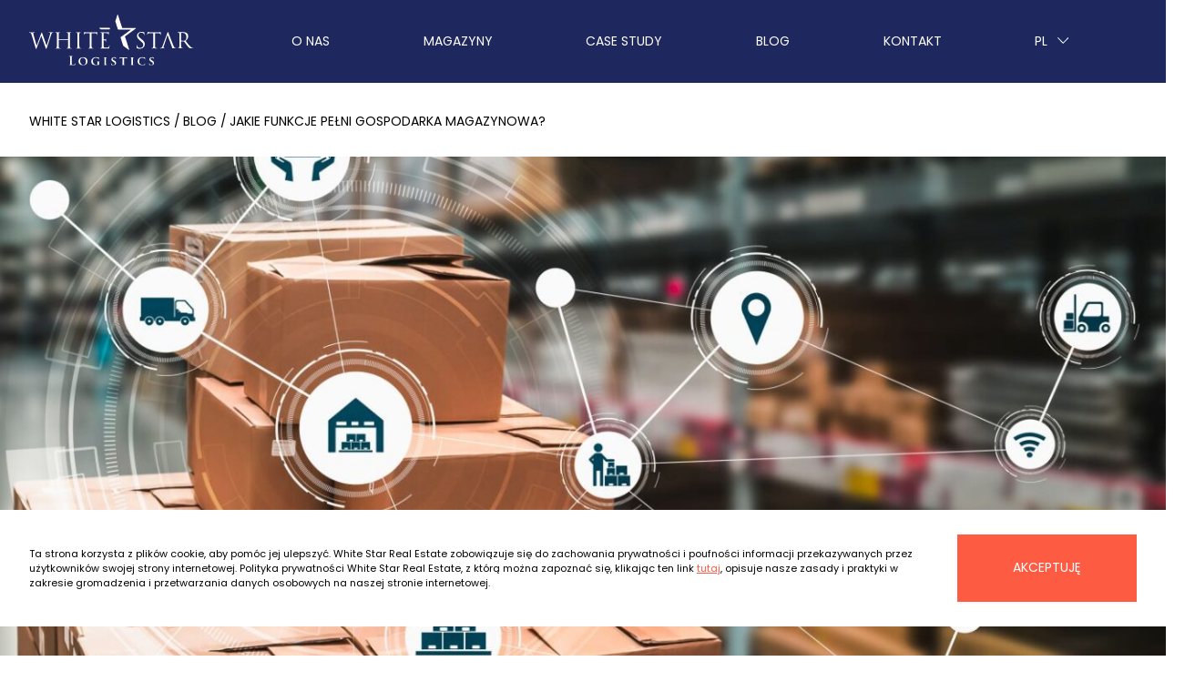

--- FILE ---
content_type: text/html; charset=UTF-8
request_url: https://whitestar-logistics.com/blog/jakie-funkcje-pelni-gospodarka-magazynowa/
body_size: 38439
content:
<!DOCTYPE html>
<html lang="pl-PL">

<head>
    <!-- Google Tag Manager -->
    <script>(function(w,d,s,l,i){w[l]=w[l]||[];w[l].push({'gtm.start':
    new Date().getTime(),event:'gtm.js'});var f=d.getElementsByTagName(s)[0],
    j=d.createElement(s),dl=l!='dataLayer'?'&l='+l:'';j.async=true;j.src=
    'https://www.googletagmanager.com/gtm.js?id='+i+dl;f.parentNode.insertBefore(j,f);
    })(window,document,'script','dataLayer','GTM-NCNRHPX');</script>
    <!-- End Google Tag Manager -->

    <meta charset="UTF-8">
    <meta name="viewport" content="width=device-width,initial-scale=1">

    <script type="text/javascript" src="https://maps.googleapis.com/maps/api/js?key=AIzaSyAcXqA6Y0pH632G_laKEMSfiifct1MbP3w"></script>
    <!-- <script type="text/javascript" src="https://maps.googleapis.com/maps/api/js?key=AIzaSyAfO1bjlxxu2g8RxVZF_tbZqGNBUQDm_OM"></script> produkcja -->

    

        
    
    <style type="text/css">
        /* Set a size for our map container, the Google Map will take up 100% of this container */
        #map {
            width: 100%;
            height: 100%;
            /* height: 770px; */
        }
    </style>


    <link rel="icon" type="image/png" sizes="32x32" href="https://whitestar-logistics.com/wp-content/themes/veneocustom/assets/favicon/favicon.png">
    <meta name='robots' content='index, follow, max-image-preview:large, max-snippet:-1, max-video-preview:-1' />

	<!-- This site is optimized with the Yoast SEO plugin v20.4 - https://yoast.com/wordpress/plugins/seo/ -->
	<style type='text/css'></style><link type="text/css" media="all" href="https://whitestar-logistics.com/wp-content/cache/wmac/css/wmac_13c4e4178c9f85451ed71bed4dd80d0c.css" rel="stylesheet" /><title>Jakie funkcje pełni gospodarka magazynowa? - White Star</title>
	<link rel="canonical" href="https://whitestar-logistics.com/blog/jakie-funkcje-pelni-gospodarka-magazynowa/" />
	<meta property="og:locale" content="pl_PL" />
	<meta property="og:type" content="article" />
	<meta property="og:title" content="Jakie funkcje pełni gospodarka magazynowa? - White Star" />
	<meta property="og:url" content="https://whitestar-logistics.com/blog/jakie-funkcje-pelni-gospodarka-magazynowa/" />
	<meta property="og:site_name" content="White Star" />
	<meta property="article:published_time" content="2024-04-22T11:46:47+00:00" />
	<meta name="author" content="admin" />
	<meta name="twitter:card" content="summary_large_image" />
	<meta name="twitter:label1" content="Napisane przez" />
	<meta name="twitter:data1" content="admin" />
	<script type="application/ld+json" class="yoast-schema-graph">{"@context":"https://schema.org","@graph":[{"@type":"WebPage","@id":"https://whitestar-logistics.com/blog/jakie-funkcje-pelni-gospodarka-magazynowa/","url":"https://whitestar-logistics.com/blog/jakie-funkcje-pelni-gospodarka-magazynowa/","name":"Jakie funkcje pełni gospodarka magazynowa? - White Star","isPartOf":{"@id":"https://whitestar-logistics.com/#website"},"datePublished":"2024-04-22T11:46:47+00:00","dateModified":"2024-04-22T11:46:47+00:00","author":{"@id":"https://whitestar-logistics.com/#/schema/person/d5ccc59d5a8a9575127bc7015cd0f5d3"},"breadcrumb":{"@id":"https://whitestar-logistics.com/blog/jakie-funkcje-pelni-gospodarka-magazynowa/#breadcrumb"},"inLanguage":"pl-PL","potentialAction":[{"@type":"ReadAction","target":["https://whitestar-logistics.com/blog/jakie-funkcje-pelni-gospodarka-magazynowa/"]}]},{"@type":"BreadcrumbList","@id":"https://whitestar-logistics.com/blog/jakie-funkcje-pelni-gospodarka-magazynowa/#breadcrumb","itemListElement":[{"@type":"ListItem","position":1,"name":"Strona główna","item":"https://whitestar-logistics.com/"},{"@type":"ListItem","position":2,"name":"Blog","item":"https://whitestar-logistics.com/blog/"},{"@type":"ListItem","position":3,"name":"Jakie funkcje pełni gospodarka magazynowa?"}]},{"@type":"WebSite","@id":"https://whitestar-logistics.com/#website","url":"https://whitestar-logistics.com/","name":"White Star","description":"White Star Logistics","potentialAction":[{"@type":"SearchAction","target":{"@type":"EntryPoint","urlTemplate":"https://whitestar-logistics.com/?s={search_term_string}"},"query-input":"required name=search_term_string"}],"inLanguage":"pl-PL"},{"@type":"Person","@id":"https://whitestar-logistics.com/#/schema/person/d5ccc59d5a8a9575127bc7015cd0f5d3","name":"admin","image":{"@type":"ImageObject","inLanguage":"pl-PL","@id":"https://whitestar-logistics.com/#/schema/person/image/","url":"https://secure.gravatar.com/avatar/8424c18e0fc079262773b0a5b2a3fe3a06e16e1bd23d175fcc15f2c5e180a657?s=96&d=mm&r=g","contentUrl":"https://secure.gravatar.com/avatar/8424c18e0fc079262773b0a5b2a3fe3a06e16e1bd23d175fcc15f2c5e180a657?s=96&d=mm&r=g","caption":"admin"},"sameAs":["http://whitestar-logistics.pl"],"url":"https://whitestar-logistics.com/author/admin/"}]}</script>
	<!-- / Yoast SEO plugin. -->


<link rel='dns-prefetch' href='//cdnjs.cloudflare.com' />
<link rel="alternate" type="application/rss+xml" title="White Star &raquo; Jakie funkcje pełni gospodarka magazynowa? Kanał z komentarzami" href="https://whitestar-logistics.com/blog/jakie-funkcje-pelni-gospodarka-magazynowa/feed/" />
<link rel="alternate" title="oEmbed (JSON)" type="application/json+oembed" href="https://whitestar-logistics.com/wp-json/oembed/1.0/embed?url=https%3A%2F%2Fwhitestar-logistics.com%2Fblog%2Fjakie-funkcje-pelni-gospodarka-magazynowa%2F" />
<link rel="alternate" title="oEmbed (XML)" type="text/xml+oembed" href="https://whitestar-logistics.com/wp-json/oembed/1.0/embed?url=https%3A%2F%2Fwhitestar-logistics.com%2Fblog%2Fjakie-funkcje-pelni-gospodarka-magazynowa%2F&#038;format=xml" />
<style id='wp-img-auto-sizes-contain-inline-css' type='text/css'>
img:is([sizes=auto i],[sizes^="auto," i]){contain-intrinsic-size:3000px 1500px}
/*# sourceURL=wp-img-auto-sizes-contain-inline-css */
</style>
<style id='wp-emoji-styles-inline-css' type='text/css'>

	img.wp-smiley, img.emoji {
		display: inline !important;
		border: none !important;
		box-shadow: none !important;
		height: 1em !important;
		width: 1em !important;
		margin: 0 0.07em !important;
		vertical-align: -0.1em !important;
		background: none !important;
		padding: 0 !important;
	}
/*# sourceURL=wp-emoji-styles-inline-css */
</style>
<style id='wp-block-library-inline-css' type='text/css'>
:root{--wp-block-synced-color:#7a00df;--wp-block-synced-color--rgb:122,0,223;--wp-bound-block-color:var(--wp-block-synced-color);--wp-editor-canvas-background:#ddd;--wp-admin-theme-color:#007cba;--wp-admin-theme-color--rgb:0,124,186;--wp-admin-theme-color-darker-10:#006ba1;--wp-admin-theme-color-darker-10--rgb:0,107,160.5;--wp-admin-theme-color-darker-20:#005a87;--wp-admin-theme-color-darker-20--rgb:0,90,135;--wp-admin-border-width-focus:2px}@media (min-resolution:192dpi){:root{--wp-admin-border-width-focus:1.5px}}.wp-element-button{cursor:pointer}:root .has-very-light-gray-background-color{background-color:#eee}:root .has-very-dark-gray-background-color{background-color:#313131}:root .has-very-light-gray-color{color:#eee}:root .has-very-dark-gray-color{color:#313131}:root .has-vivid-green-cyan-to-vivid-cyan-blue-gradient-background{background:linear-gradient(135deg,#00d084,#0693e3)}:root .has-purple-crush-gradient-background{background:linear-gradient(135deg,#34e2e4,#4721fb 50%,#ab1dfe)}:root .has-hazy-dawn-gradient-background{background:linear-gradient(135deg,#faaca8,#dad0ec)}:root .has-subdued-olive-gradient-background{background:linear-gradient(135deg,#fafae1,#67a671)}:root .has-atomic-cream-gradient-background{background:linear-gradient(135deg,#fdd79a,#004a59)}:root .has-nightshade-gradient-background{background:linear-gradient(135deg,#330968,#31cdcf)}:root .has-midnight-gradient-background{background:linear-gradient(135deg,#020381,#2874fc)}:root{--wp--preset--font-size--normal:16px;--wp--preset--font-size--huge:42px}.has-regular-font-size{font-size:1em}.has-larger-font-size{font-size:2.625em}.has-normal-font-size{font-size:var(--wp--preset--font-size--normal)}.has-huge-font-size{font-size:var(--wp--preset--font-size--huge)}.has-text-align-center{text-align:center}.has-text-align-left{text-align:left}.has-text-align-right{text-align:right}.has-fit-text{white-space:nowrap!important}#end-resizable-editor-section{display:none}.aligncenter{clear:both}.items-justified-left{justify-content:flex-start}.items-justified-center{justify-content:center}.items-justified-right{justify-content:flex-end}.items-justified-space-between{justify-content:space-between}.screen-reader-text{border:0;clip-path:inset(50%);height:1px;margin:-1px;overflow:hidden;padding:0;position:absolute;width:1px;word-wrap:normal!important}.screen-reader-text:focus{background-color:#ddd;clip-path:none;color:#444;display:block;font-size:1em;height:auto;left:5px;line-height:normal;padding:15px 23px 14px;text-decoration:none;top:5px;width:auto;z-index:100000}html :where(.has-border-color){border-style:solid}html :where([style*=border-top-color]){border-top-style:solid}html :where([style*=border-right-color]){border-right-style:solid}html :where([style*=border-bottom-color]){border-bottom-style:solid}html :where([style*=border-left-color]){border-left-style:solid}html :where([style*=border-width]){border-style:solid}html :where([style*=border-top-width]){border-top-style:solid}html :where([style*=border-right-width]){border-right-style:solid}html :where([style*=border-bottom-width]){border-bottom-style:solid}html :where([style*=border-left-width]){border-left-style:solid}html :where(img[class*=wp-image-]){height:auto;max-width:100%}:where(figure){margin:0 0 1em}html :where(.is-position-sticky){--wp-admin--admin-bar--position-offset:var(--wp-admin--admin-bar--height,0px)}@media screen and (max-width:600px){html :where(.is-position-sticky){--wp-admin--admin-bar--position-offset:0px}}

/*# sourceURL=wp-block-library-inline-css */
</style><style id='global-styles-inline-css' type='text/css'>
:root{--wp--preset--aspect-ratio--square: 1;--wp--preset--aspect-ratio--4-3: 4/3;--wp--preset--aspect-ratio--3-4: 3/4;--wp--preset--aspect-ratio--3-2: 3/2;--wp--preset--aspect-ratio--2-3: 2/3;--wp--preset--aspect-ratio--16-9: 16/9;--wp--preset--aspect-ratio--9-16: 9/16;--wp--preset--color--black: #000000;--wp--preset--color--cyan-bluish-gray: #abb8c3;--wp--preset--color--white: #ffffff;--wp--preset--color--pale-pink: #f78da7;--wp--preset--color--vivid-red: #cf2e2e;--wp--preset--color--luminous-vivid-orange: #ff6900;--wp--preset--color--luminous-vivid-amber: #fcb900;--wp--preset--color--light-green-cyan: #7bdcb5;--wp--preset--color--vivid-green-cyan: #00d084;--wp--preset--color--pale-cyan-blue: #8ed1fc;--wp--preset--color--vivid-cyan-blue: #0693e3;--wp--preset--color--vivid-purple: #9b51e0;--wp--preset--gradient--vivid-cyan-blue-to-vivid-purple: linear-gradient(135deg,rgb(6,147,227) 0%,rgb(155,81,224) 100%);--wp--preset--gradient--light-green-cyan-to-vivid-green-cyan: linear-gradient(135deg,rgb(122,220,180) 0%,rgb(0,208,130) 100%);--wp--preset--gradient--luminous-vivid-amber-to-luminous-vivid-orange: linear-gradient(135deg,rgb(252,185,0) 0%,rgb(255,105,0) 100%);--wp--preset--gradient--luminous-vivid-orange-to-vivid-red: linear-gradient(135deg,rgb(255,105,0) 0%,rgb(207,46,46) 100%);--wp--preset--gradient--very-light-gray-to-cyan-bluish-gray: linear-gradient(135deg,rgb(238,238,238) 0%,rgb(169,184,195) 100%);--wp--preset--gradient--cool-to-warm-spectrum: linear-gradient(135deg,rgb(74,234,220) 0%,rgb(151,120,209) 20%,rgb(207,42,186) 40%,rgb(238,44,130) 60%,rgb(251,105,98) 80%,rgb(254,248,76) 100%);--wp--preset--gradient--blush-light-purple: linear-gradient(135deg,rgb(255,206,236) 0%,rgb(152,150,240) 100%);--wp--preset--gradient--blush-bordeaux: linear-gradient(135deg,rgb(254,205,165) 0%,rgb(254,45,45) 50%,rgb(107,0,62) 100%);--wp--preset--gradient--luminous-dusk: linear-gradient(135deg,rgb(255,203,112) 0%,rgb(199,81,192) 50%,rgb(65,88,208) 100%);--wp--preset--gradient--pale-ocean: linear-gradient(135deg,rgb(255,245,203) 0%,rgb(182,227,212) 50%,rgb(51,167,181) 100%);--wp--preset--gradient--electric-grass: linear-gradient(135deg,rgb(202,248,128) 0%,rgb(113,206,126) 100%);--wp--preset--gradient--midnight: linear-gradient(135deg,rgb(2,3,129) 0%,rgb(40,116,252) 100%);--wp--preset--font-size--small: 13px;--wp--preset--font-size--medium: 20px;--wp--preset--font-size--large: 36px;--wp--preset--font-size--x-large: 42px;--wp--preset--spacing--20: 0.44rem;--wp--preset--spacing--30: 0.67rem;--wp--preset--spacing--40: 1rem;--wp--preset--spacing--50: 1.5rem;--wp--preset--spacing--60: 2.25rem;--wp--preset--spacing--70: 3.38rem;--wp--preset--spacing--80: 5.06rem;--wp--preset--shadow--natural: 6px 6px 9px rgba(0, 0, 0, 0.2);--wp--preset--shadow--deep: 12px 12px 50px rgba(0, 0, 0, 0.4);--wp--preset--shadow--sharp: 6px 6px 0px rgba(0, 0, 0, 0.2);--wp--preset--shadow--outlined: 6px 6px 0px -3px rgb(255, 255, 255), 6px 6px rgb(0, 0, 0);--wp--preset--shadow--crisp: 6px 6px 0px rgb(0, 0, 0);}:where(.is-layout-flex){gap: 0.5em;}:where(.is-layout-grid){gap: 0.5em;}body .is-layout-flex{display: flex;}.is-layout-flex{flex-wrap: wrap;align-items: center;}.is-layout-flex > :is(*, div){margin: 0;}body .is-layout-grid{display: grid;}.is-layout-grid > :is(*, div){margin: 0;}:where(.wp-block-columns.is-layout-flex){gap: 2em;}:where(.wp-block-columns.is-layout-grid){gap: 2em;}:where(.wp-block-post-template.is-layout-flex){gap: 1.25em;}:where(.wp-block-post-template.is-layout-grid){gap: 1.25em;}.has-black-color{color: var(--wp--preset--color--black) !important;}.has-cyan-bluish-gray-color{color: var(--wp--preset--color--cyan-bluish-gray) !important;}.has-white-color{color: var(--wp--preset--color--white) !important;}.has-pale-pink-color{color: var(--wp--preset--color--pale-pink) !important;}.has-vivid-red-color{color: var(--wp--preset--color--vivid-red) !important;}.has-luminous-vivid-orange-color{color: var(--wp--preset--color--luminous-vivid-orange) !important;}.has-luminous-vivid-amber-color{color: var(--wp--preset--color--luminous-vivid-amber) !important;}.has-light-green-cyan-color{color: var(--wp--preset--color--light-green-cyan) !important;}.has-vivid-green-cyan-color{color: var(--wp--preset--color--vivid-green-cyan) !important;}.has-pale-cyan-blue-color{color: var(--wp--preset--color--pale-cyan-blue) !important;}.has-vivid-cyan-blue-color{color: var(--wp--preset--color--vivid-cyan-blue) !important;}.has-vivid-purple-color{color: var(--wp--preset--color--vivid-purple) !important;}.has-black-background-color{background-color: var(--wp--preset--color--black) !important;}.has-cyan-bluish-gray-background-color{background-color: var(--wp--preset--color--cyan-bluish-gray) !important;}.has-white-background-color{background-color: var(--wp--preset--color--white) !important;}.has-pale-pink-background-color{background-color: var(--wp--preset--color--pale-pink) !important;}.has-vivid-red-background-color{background-color: var(--wp--preset--color--vivid-red) !important;}.has-luminous-vivid-orange-background-color{background-color: var(--wp--preset--color--luminous-vivid-orange) !important;}.has-luminous-vivid-amber-background-color{background-color: var(--wp--preset--color--luminous-vivid-amber) !important;}.has-light-green-cyan-background-color{background-color: var(--wp--preset--color--light-green-cyan) !important;}.has-vivid-green-cyan-background-color{background-color: var(--wp--preset--color--vivid-green-cyan) !important;}.has-pale-cyan-blue-background-color{background-color: var(--wp--preset--color--pale-cyan-blue) !important;}.has-vivid-cyan-blue-background-color{background-color: var(--wp--preset--color--vivid-cyan-blue) !important;}.has-vivid-purple-background-color{background-color: var(--wp--preset--color--vivid-purple) !important;}.has-black-border-color{border-color: var(--wp--preset--color--black) !important;}.has-cyan-bluish-gray-border-color{border-color: var(--wp--preset--color--cyan-bluish-gray) !important;}.has-white-border-color{border-color: var(--wp--preset--color--white) !important;}.has-pale-pink-border-color{border-color: var(--wp--preset--color--pale-pink) !important;}.has-vivid-red-border-color{border-color: var(--wp--preset--color--vivid-red) !important;}.has-luminous-vivid-orange-border-color{border-color: var(--wp--preset--color--luminous-vivid-orange) !important;}.has-luminous-vivid-amber-border-color{border-color: var(--wp--preset--color--luminous-vivid-amber) !important;}.has-light-green-cyan-border-color{border-color: var(--wp--preset--color--light-green-cyan) !important;}.has-vivid-green-cyan-border-color{border-color: var(--wp--preset--color--vivid-green-cyan) !important;}.has-pale-cyan-blue-border-color{border-color: var(--wp--preset--color--pale-cyan-blue) !important;}.has-vivid-cyan-blue-border-color{border-color: var(--wp--preset--color--vivid-cyan-blue) !important;}.has-vivid-purple-border-color{border-color: var(--wp--preset--color--vivid-purple) !important;}.has-vivid-cyan-blue-to-vivid-purple-gradient-background{background: var(--wp--preset--gradient--vivid-cyan-blue-to-vivid-purple) !important;}.has-light-green-cyan-to-vivid-green-cyan-gradient-background{background: var(--wp--preset--gradient--light-green-cyan-to-vivid-green-cyan) !important;}.has-luminous-vivid-amber-to-luminous-vivid-orange-gradient-background{background: var(--wp--preset--gradient--luminous-vivid-amber-to-luminous-vivid-orange) !important;}.has-luminous-vivid-orange-to-vivid-red-gradient-background{background: var(--wp--preset--gradient--luminous-vivid-orange-to-vivid-red) !important;}.has-very-light-gray-to-cyan-bluish-gray-gradient-background{background: var(--wp--preset--gradient--very-light-gray-to-cyan-bluish-gray) !important;}.has-cool-to-warm-spectrum-gradient-background{background: var(--wp--preset--gradient--cool-to-warm-spectrum) !important;}.has-blush-light-purple-gradient-background{background: var(--wp--preset--gradient--blush-light-purple) !important;}.has-blush-bordeaux-gradient-background{background: var(--wp--preset--gradient--blush-bordeaux) !important;}.has-luminous-dusk-gradient-background{background: var(--wp--preset--gradient--luminous-dusk) !important;}.has-pale-ocean-gradient-background{background: var(--wp--preset--gradient--pale-ocean) !important;}.has-electric-grass-gradient-background{background: var(--wp--preset--gradient--electric-grass) !important;}.has-midnight-gradient-background{background: var(--wp--preset--gradient--midnight) !important;}.has-small-font-size{font-size: var(--wp--preset--font-size--small) !important;}.has-medium-font-size{font-size: var(--wp--preset--font-size--medium) !important;}.has-large-font-size{font-size: var(--wp--preset--font-size--large) !important;}.has-x-large-font-size{font-size: var(--wp--preset--font-size--x-large) !important;}
/*# sourceURL=global-styles-inline-css */
</style>

<style id='classic-theme-styles-inline-css' type='text/css'>
/*! This file is auto-generated */
.wp-block-button__link{color:#fff;background-color:#32373c;border-radius:9999px;box-shadow:none;text-decoration:none;padding:calc(.667em + 2px) calc(1.333em + 2px);font-size:1.125em}.wp-block-file__button{background:#32373c;color:#fff;text-decoration:none}
/*# sourceURL=/wp-includes/css/classic-themes.min.css */
</style>



<link rel="https://api.w.org/" href="https://whitestar-logistics.com/wp-json/" /><link rel="alternate" title="JSON" type="application/json" href="https://whitestar-logistics.com/wp-json/wp/v2/posts/2022" /><link rel="EditURI" type="application/rsd+xml" title="RSD" href="https://whitestar-logistics.com/xmlrpc.php?rsd" />
<meta name="generator" content="WordPress 6.9" />
<link rel='shortlink' href='https://whitestar-logistics.com/?p=2022' />
		<style type="text/css" id="wp-custom-css">
			.magazyny-text {
	line-height: 25px !important;
	margin-top: 15px;
}
h2 + .magazyny-text {
	margin-top: 45px;
}
div.news_content ol {
	margin-left: 25px;
}
div.news_content tr {
	height: 25px;
}
.text_editor_styles h3 {
	margin-bottom: 1rem;
}
.text_editor_styles h2 {
	margin-bottom: 1rem;
}		</style>
		</head>

<body data-scroll-container>


<!-- Google Tag Manager (noscript) -->
<noscript><iframe src="https://www.googletagmanager.com/ns.html?id=GTM-NCNRHPX"
height="0" width="0" style="display:none;visibility:hidden"></iframe></noscript>
<!-- End Google Tag Manager (noscript) -->



<header id="site_header" class="" data-scroll-section>
    <div class="site_header_inner desktop g_container">
        <div class="site_logo">
            <div class="site_logo_inner">
                <div class="logo">
                                        <a class="img_wrapper" href="https://whitestar-logistics.com/">
                        <img class="img" src="https://whitestar-logistics.com/wp-content/themes/veneocustom/assets/images/logo.svg" alt="Whitestar Logistics wynajem magazynów na terenie Polski i za granicą" title="white star">
                    </a>                    
                </div>
            </div>
        </div>

        <div class="site_navigation">
            <div class="site_navigation_inner">
                <ul class="nav_lvl_1"><li id="menu-item-15" class="menu-item menu-item-type-post_type menu-item-object-page menu-item-15"><a href="https://whitestar-logistics.com/o-nas/">O nas</a></li>
<li id="menu-item-298" class="menu-item menu-item-type-post_type menu-item-object-page menu-item-298"><a href="https://whitestar-logistics.com/magazyny/">Magazyny</a></li>
<li id="menu-item-277" class="menu-item menu-item-type-post_type menu-item-object-page menu-item-277"><a href="https://whitestar-logistics.com/case-study/">Case Study</a></li>
<li id="menu-item-25" class="menu-item menu-item-type-post_type menu-item-object-page current_page_parent menu-item-25"><a href="https://whitestar-logistics.com/blog/">Blog</a></li>
<li id="menu-item-24" class="menu-item menu-item-type-post_type menu-item-object-page menu-item-24"><a href="https://whitestar-logistics.com/kontakt/">Kontakt</a></li>
<li id="menu-item-490" class="pll-parent-menu-item menu-item menu-item-type-custom menu-item-object-custom menu-item-has-children menu-item-490"><a href="#pll_switcher">PL</a>
<ul class="sub-menu">
	<li id="menu-item-490-en" class="lang-item lang-item-20 lang-item-en no-translation lang-item-first menu-item menu-item-type-custom menu-item-object-custom menu-item-490-en"><a href="https://whitestar-logistics.com/en/" hreflang="en-US" lang="en-US">EN</a></li>
</ul>
</li>
</ul>            </div>
        </div>
    </div>
<div class="site_header_inner mobile">
    <div class="mobile_menu_bar">
        <div class="mobile_menu_bar_inner">
            <div class="site_logo">
                <div class="site_logo_inner">
                    <div class="logo">
                        <a class="img_wrapper" href="https://whitestar-logistics.com/">
                            <img class="img" src="https://whitestar-logistics.com/wp-content/themes/veneocustom/assets/images/logo.svg" alt="Whitestar Logistics wynajem magazynów na terenie Polski i za granicą" title="Whitestar Logistics wynajem magazynów na terenie Polski i za granicą">
                        </a>
                    </div>
                </div>
            </div>


            <div class="menu_trigger">
                <div class="menu_trigger_inner">
                    <button class="">
                        <span></span>
                        <span></span>
                        <span></span>
                        <span></span>
                    </button>
                </div>
            </div>
        </div>
    </div>

    <div class="menu_mobile">
        <div class="menu_mobile_inner">

            <div class="site_navigation">
                <div class="site_navigation_inner">
                    
                    <ul class="nav_lvl_1">
                                                                                                                    <li class="nav_lvl_1_el">
                                    <a href="https://whitestar-logistics.com/o-nas/" >
                                        O nas                                    </a>
                                                    
                            
                                                </li>
                        
                                                                                                                <li class="nav_lvl_1_el">
                                    <a href="https://whitestar-logistics.com/magazyny/" >
                                        Magazyny                                    </a>
                                                    
                            
                                                </li>
                        
                                                                                                                <li class="nav_lvl_1_el">
                                    <a href="https://whitestar-logistics.com/case-study/" >
                                        Case Study                                    </a>
                                                    
                            
                                                </li>
                        
                                                                                                                <li class="nav_lvl_1_el">
                                    <a href="https://whitestar-logistics.com/blog/" >
                                        Blog                                    </a>
                                                    
                            
                                                </li>
                        
                                                                                                                <li class="nav_lvl_1_el">
                                    <a href="https://whitestar-logistics.com/kontakt/" >
                                        Kontakt                                    </a>
                                                    
                            
                                                </li>
                        
                                                                                                                <li class="nav_lvl_1_el">
                                    <a href="#pll_switcher" >
                                        PL                                    </a>
                                                    
                            
                        
                    
                                                                                            <button class="dropdown_icon"><img src="https://whitestar-logistics.com/wp-content/themes/veneocustom/assets/images/icons/dropdown.svg"></button>
                                <ul class="nav_lvl_2">
                                    <!-- <li class="back">
                                        <span class="arrow">
                                            <svg xmlns="http://www.w3.org/2000/svg" width="10.615" height="10.615" viewBox="0 0 10.615 10.615">
                                              <g id="Group_151" data-name="Group 151" transform="translate(0.706 5.314) rotate(-45)">
                                                <g id="Group_149" data-name="Group 149">
                                                  <path id="Path_103" data-name="Path 103" d="M-15262.984,2040H-15270v7" transform="translate(15269.999 -2040)" fill="none" stroke="#102E53" stroke-width="1"></path>
                                                  <path id="Path_104" data-name="Path 104" d="M-15269.793,2040l6.418,6.428" transform="translate(15269.793 -2040)" fill="none" stroke="#102E53" stroke-width="1"></path>
                                                </g>
                                              </g>
                                            </svg>
                                        </span>
                                        <p></p>
                                    </li> -->
                                
                                    <li class="nav_lvl_2_el">
                                        <a href="https://whitestar-logistics.com/en/">EN</a>
                                    </li>

                                                                </ul>
                                
                            
                                                </li>
                        
                    
                    </ul>

                </div>
            </div>

        </div>
    </div>
</div>


</header>

<!--  -->
<main class="site_content">
    <div class="site_content_inner ">
<div class="breadcrumbs g_container">
    
    <p id="breadcrumbs">
    <span><a href="https://whitestar-logistics.com/">White Star Logistics</a></span>

    
            <span>
            <a href="https://whitestar-logistics.com/blog/">
                Blog    
            </a>
        </span>
    
    
        
            <span>Jakie funkcje pełni gospodarka magazynowa?</span>
    
     

     




</p></div>

<section class="news_item g_container">
    <div class="news_item_inner">
        <div class="news_item_intro_image">
                        <img src="https://whitestar-logistics.com/wp-content/uploads/2024/04/gospodarka-magazynowa-1390x650.jpg" alt="Jakie funkcje pełni gospodarka magazynowa?">
        </div>

        <div class="news_share">
            <div class="news_share_inner">
                <span class="share">udostepnij</span>
                <!-- <a href="https://www.linkedin.com/shareArticle?mini=true&url=https://chillyfacts.com/create-linkedin-share-button-on-website-webpages&title=Create LinkedIn Share button on Website Webpages&summary=chillyfacts.com&source=Chillyfacts" onclick="window.open(this.href, 'mywin',
                    'left=20,top=20,width=500,height=500,toolbar=1,resizable=0'); return false;">
                    <img src="https://whitestar-logistics.com/wp-content/themes/veneocustom/assets/images/icons/linkedin_black.svg" alt="linkedin">
                </a> -->

                <a href="https://www.linkedin.com/shareArticle?mini=true&url=https://whitestar-logistics.com/blog/jakie-funkcje-pelni-gospodarka-magazynowa/&title=Create LinkedIn Share button on Website Webpages&summary=chillyfacts.com&source=Chillyfacts" rel="nofollow" onclick="window.open(this.href, 'mywin',
                    'left=20,top=20,width=500,height=500,toolbar=1,resizable=0'); return false;">
                    <img src="https://whitestar-logistics.com/wp-content/themes/veneocustom/assets/images/icons/linkedin_black.svg" alt="linkedin">
                </a>

            </div>
        </div>

        <div class="news_intro">
            <div class="news_intro_inner">

                <div class="news_author">
                    <div class="news_author_inner">

                        
                    </div>
                </div>

                <div class="news_content">
                    <div class="news_content_inner">
                        <div class="date">
                            2024.04.22                        </div>

                                                <h1 class="title">
                            <p>Jakie funkcje pełni <strong>gospodarka magazynowa</strong>?</p>
                        </h1>

                                                <div class="text_editor_styles bigger">
                            <p>Współczesne technologie oraz wysokie wymagania dotyczące usług magazynowych sprawiają, że dziś nie wystarczy już tylko miejsce do składowania produktów. Coraz częściej firmy zajmujące się handlem i dystrybucją towarów oczekują konkretnych udogodnień, pozwalających zoptymalizować procesy magazynowe i zmniejszyć koszty. Jak działa gospodarka magazynowa i w jaki sposób systemy informatyczne wspierają jej zarządzanie?</p>
                        </div>

                                                                                                                        
                                                                                    <div class="text_editor_styles">
                                                <h2>Czym jest gospodarka magazynowa?</h2>
<p>Najprościej rzecz ujmując, <strong>gospodarka magazynowa jest zbiorem wszystkich procesów wpływających na przepływ towarów oraz zbiór informacji przez magazyn</strong>.</p>
<p>Funkcje gospodarki magazynowej skupiają się więc na tworzeniu odpowiednich warunków do sprawnej obsługi magazynu: <strong>utrzymaniu szybkich dostaw, błyskawicznej kompletacji zamówień oraz prostych, szybkich i bezbłędnych wysyłe</strong>k. To przekłada się na efektywne działanie magazynu, a co za tym idzie &#8211; również całej firmy.</p>
<p><strong>Gospodarka magazynowa opiera się rozwiązaniach IT</strong> pozwalających na skuteczną integrację danych z magazynu, co umożliwia spójną i bezproblemową wymianę informacji z pozostałymi sektorami przedsiębiorstwa.</p>
<h2>System WMS jako element gospodarki magazynowej</h2>
<p>Podstawowym elementem sprawnie funkcjonującej gospodarki magazynowej są odpowiednio rozbudowane systemy IT. Sektor handlu i dystrybucji błyskawicznie się rozwija, dlatego <a href="https://whitestar-logistics.com/magazyny/">nowoczesne magazyny do wynajęcia</a> muszą nadążać za rosnącymi potrzebami swoich klientów oferując implementację coraz nowszych rozwiązań teleinformatycznych.</p>
<p>Jednym z podstawowych elementów gospodarki magazynowej jest <strong>system WMS</strong> &#8211; Warehouse Management System. Jest to <strong>rodzaj specjalistycznego oprogramowania do zarządzania magazynem</strong>, które pozwala śledzić i koordynować wszelkie operacje wykonywane na towarach od momentu przyjęcia, przez proces magazynowania, aż po kompletację zamówienia i wydanie towaru.</p>
<p>Profesjonalny <a href="https://whitestar-logistics.com/blog/system-wms-w-magazynach-czyli-jak-efektywnie-zarzadzac-przestrzenia-magazynowa/">system WMS</a> pozwala pracownikom zarządzać gospodarką magazynową z poziomu urządzenia mobilnego, dzięki czemu organizacja pracy na magazynie jest banalnie prosta, a <strong>większość procesów odbywa się całkowicie automatycznie</strong>, bez konieczności angażowania pracowników magazynu.</p>
<p>System WMS może samodzielnie <strong>wydawać określone polecenia, zarządzając pracą i miejscem na magazynie, co znacząco ogranicza koszty, skraca czas pracy oraz niweluje ryzyko błędów</strong>. Umożliwia to również integrację systemu WMS z systemem promocji i wyprzedaży w sklepie, co pozwoli przyspieszyć proces realizacji dostawy zamówień w okresach wzmożonego ruchu.</p>
<p>Za pomocą WMS jesteśmy w stanie <strong>zarządzać stanami magazynowymi czy weryfikować dokumenty</strong>. Mamy także dostęp do historii ruchów produktów na magazynie, co znacznie ułatwia organizację.</p>
<h2>Roboty AGV jako element automatyzacji gospodarki magazynowej</h2>
<p><strong>AGV to tzw. Automated Guided Vehicle</strong>, czyli zautomatyzowane <strong>pojazdy bezzałogowe</strong>. Sterowane są zdalnie, przy pomocy specjalnych systemów nawigacji, dzięki czemu stanowią ogromne wsparcie dla gospodarki magazynowej i wszystkich pracowników na magazynie. Są to zarówno wózki AGV, odpowiadające za transport towarów, jak i <strong>coboty &#8211; roboty współpracujące, pozwalające przenosić produkty</strong>, a także zajmujące się montażem czy procesem pakowania.</p>
<p>W połączeniu z systemem WMS roboty AGV znacząco usprawniają system produkcji i transportu wewnątrz magazynu, zwiększając przy tym znacząco poziom bezpieczeństwa. Rozwój nowoczesnych technologii pozwolił na <a href="https://whitestar-logistics.com/blog/automatyzacja-magazynow-nowoczesne-rozwiazania-magazynowe/">zautomatyzowanie gospodarki magazynowej</a> i wyparcie ręcznych robotów przeładunkowych, przez co większość prac na magazynie może przebiegać bez bezpośredniej kontroli pracownika.</p>
                                            </div>
                                        
                                        
                                        
                                        
                                        
                                                                                                                                            </div>
                </div>
            </div>
        </div>




        




        
    </div>
</section>
<!-- 
<section class="news_item_slider">
    <div class="news_item_slider_inner g_container">

        <div class="left_column">
            <div class="slider_header">
                Zapoznaj się
                z pozostałymi naszymi artykułami
            </div>
            <div class="button_wrapper">
                <a href="/aktualnosci" class="arrow_button">zobacz wszystkie</a>
            </div>
        </div>

        <div class="right_column owl-carousel">
                                        <div class="item">
                    <div class="item_inner">
                        <a href="https://whitestar-logistics.com/blog/co-musisz-wiedziec-przed-podpisaniem-umowy-wynajmu-magazynu/" class="img_wrapper">
                                                        <img src="https://whitestar-logistics.com/wp-content/uploads/2024/06/umowa-wynajem-magazynu-670x420.jpg" alt="Co musisz wiedzieć przed podpisaniem umowy wynajmu magazynu?">
                            <span class="arrow_icon"></span>
                        </a>

                        <div class="item_content">
                            <div class="item_content_inner">
                                                                <div class="title">
                                    <p><span style="font-weight: 400;">Co musisz wiedzieć przed podpisaniem <strong>umowy wynajmu magazynu</strong>?</span></p>
                                    <span class="date">2024.06.21</span>
                                </div>
                                                                <div class="content">
                                    Podjęcie decyzji o wynajmie powierzchni magazynowej to zawsze wielki krok dla firmy. Nie każdy jednak wie, jak wyglądają wszelkie formalności przy wynajmowaniu magazynu oraz na co należy zwrócić uwagę przed podpisaniem umowy. Co powinno być zawarte w dokumentach? Jakie pułapki może zawierać umowa o wynajem...                                </div>

                                <div class="button_wrapper">
                                    <a href="https://whitestar-logistics.com/blog/co-musisz-wiedziec-przed-podpisaniem-umowy-wynajmu-magazynu/" class="arrow_button">Więcej</a>
                                </div>
                            </div>
                        </div>
                    </div>
                </div>
                            <div class="item">
                    <div class="item_inner">
                        <a href="https://whitestar-logistics.com/blog/dark-warehouse-calkowita-automatyzacja-magazynu/" class="img_wrapper">
                                                        <img src="https://whitestar-logistics.com/wp-content/uploads/2024/06/magazyny-dark-warehouse-670x420.jpg" alt="Dark warehouse &#8211; całkowita automatyzacja magazynu">
                            <span class="arrow_icon"></span>
                        </a>

                        <div class="item_content">
                            <div class="item_content_inner">
                                                                <div class="title">
                                    <p><span style="font-weight: 400;"><strong>Dark warehouse</strong> &#8211; całkowita automatyzacja magazynu</span></p>
                                    <span class="date">2024.06.17</span>
                                </div>
                                                                <div class="content">
                                    Jeszcze nie tak dawno temu wszystkie procesy magazynowe wymagały nadzoru ze strony człowieka. Ciężko było wyobrazić sobie magazyn, który funkcjonuje całkowicie niezależnie, bez wsparcia załogi. Dziś jednak całkowicie zautomatyzowane magazyny są dostępne na wyciągnięcie ręki. Czym jest dark warehouse i jakie daje nam możliwości?                                </div>

                                <div class="button_wrapper">
                                    <a href="https://whitestar-logistics.com/blog/dark-warehouse-calkowita-automatyzacja-magazynu/" class="arrow_button">Więcej</a>
                                </div>
                            </div>
                        </div>
                    </div>
                </div>
                            <div class="item">
                    <div class="item_inner">
                        <a href="https://whitestar-logistics.com/blog/automatyczne-systemy-transportowe-agv/" class="img_wrapper">
                                                        <img src="https://whitestar-logistics.com/wp-content/uploads/2024/05/automatyczne-systemy-transportowe-agv-670x420.jpg" alt="Automatyczne systemy transportowe (AGV)">
                            <span class="arrow_icon"></span>
                        </a>

                        <div class="item_content">
                            <div class="item_content_inner">
                                                                <div class="title">
                                    <p><strong>Automatyczne systemy transportowe</strong> (AGV)</p>
                                    <span class="date">2024.05.24</span>
                                </div>
                                                                <div class="content">
                                    Współcześnie ciężko wyobrazić sobie magazyn, w którym wszystkie procesy wykonywane są manualnie. Błyskawicznie postępująca automatyzacja w branży logistycznej jest czymś całkowicie naturalnym, a nowoczesne magazyny na wynajem nie są w stanie istnieć bez automatycznych systemów transportowych. Czym są AGV i w jaki sposób wpływają na...                                </div>

                                <div class="button_wrapper">
                                    <a href="https://whitestar-logistics.com/blog/automatyczne-systemy-transportowe-agv/" class="arrow_button">Więcej</a>
                                </div>
                            </div>
                        </div>
                    </div>
                </div>
                            <div class="item">
                    <div class="item_inner">
                        <a href="https://whitestar-logistics.com/blog/rodzaje-magazynow-przewodnik-po-roznych-typach-magazynow/" class="img_wrapper">
                                                        <img src="https://whitestar-logistics.com/wp-content/uploads/2024/05/rodzaje-magazynow-670x420.jpg" alt="Rodzaje magazynów &#8211; przewodnik po różnych typach magazynów">
                            <span class="arrow_icon"></span>
                        </a>

                        <div class="item_content">
                            <div class="item_content_inner">
                                                                <div class="title">
                                    <p><strong>Rodzaje magazynów</strong> &#8211; przewodnik po różnych typach magazynów</p>
                                    <span class="date">2024.05.20</span>
                                </div>
                                                                <div class="content">
                                    Magazyny na wynajem cieszą się coraz większą popularnością. Magazynowanie towarów stanowi jeden z najważniejszych elementów procesu logistycznego, dlatego chcąc aby wszystko było jak należy, warto dobrze sprecyzować swoje wymagania względem powierzchni magazynowej. Klasyfikacja magazynów dzieli się ze względu na rodzaj budowli, funkcje, wysokość składowania, rodzaj...                                </div>

                                <div class="button_wrapper">
                                    <a href="https://whitestar-logistics.com/blog/rodzaje-magazynow-przewodnik-po-roznych-typach-magazynow/" class="arrow_button">Więcej</a>
                                </div>
                            </div>
                        </div>
                    </div>
                </div>
                            <div class="item">
                    <div class="item_inner">
                        <a href="https://whitestar-logistics.com/blog/jakie-funkcje-pelni-gospodarka-magazynowa/" class="img_wrapper">
                                                        <img src="https://whitestar-logistics.com/wp-content/uploads/2024/04/gospodarka-magazynowa-670x420.jpg" alt="Jakie funkcje pełni gospodarka magazynowa?">
                            <span class="arrow_icon"></span>
                        </a>

                        <div class="item_content">
                            <div class="item_content_inner">
                                                                <div class="title">
                                    <p>Jakie funkcje pełni <strong>gospodarka magazynowa</strong>?</p>
                                    <span class="date">2024.04.22</span>
                                </div>
                                                                <div class="content">
                                    Współczesne technologie oraz wysokie wymagania dotyczące usług magazynowych sprawiają, że dziś nie wystarczy już tylko miejsce do składowania produktów. Coraz częściej firmy zajmujące się handlem i dystrybucją towarów oczekują konkretnych udogodnień, pozwalających zoptymalizować procesy magazynowe i zmniejszyć koszty. Jak działa gospodarka magazynowa i w jaki...                                </div>

                                <div class="button_wrapper">
                                    <a href="https://whitestar-logistics.com/blog/jakie-funkcje-pelni-gospodarka-magazynowa/" class="arrow_button">Więcej</a>
                                </div>
                            </div>
                        </div>
                    </div>
                </div>
                            <div class="item">
                    <div class="item_inner">
                        <a href="https://whitestar-logistics.com/blog/klasy-magazynow-od-czego-zalezy-klasa-magazynu/" class="img_wrapper">
                                                        <img src="https://whitestar-logistics.com/wp-content/uploads/2024/04/klasy-magazynow-670x420.jpg" alt="Klasy magazynów. Od czego zależy klasa magazynu?">
                            <span class="arrow_icon"></span>
                        </a>

                        <div class="item_content">
                            <div class="item_content_inner">
                                                                <div class="title">
                                    <p><strong>Klasy magazynów.</strong> Od czego zależy klasa magazynu?</p>
                                    <span class="date">2024.04.15</span>
                                </div>
                                                                <div class="content">
                                    Wydawałoby się, że klasyfikacja magazynów powinna być unormowana i wszystkie magazyny powinny funkcjonować według odpowiedniej standaryzacji. Niestety, przez brak organizacji, która sprawowałaby nadzór nad tą kwestią i nadawałaby klasy oraz certyfikaty, sprawa nie jest taka prosta. Jakie są klasy magazynów i czym różnią się od...                                </div>

                                <div class="button_wrapper">
                                    <a href="https://whitestar-logistics.com/blog/klasy-magazynow-od-czego-zalezy-klasa-magazynu/" class="arrow_button">Więcej</a>
                                </div>
                            </div>
                        </div>
                    </div>
                </div>
                            <div class="item">
                    <div class="item_inner">
                        <a href="https://whitestar-logistics.com/blog/przeplyw-towarow-w-magazynie-logistycznym/" class="img_wrapper">
                                                        <img src="https://whitestar-logistics.com/wp-content/uploads/2024/03/przeplyw-towarow-w-magazynie-670x420.jpg" alt="Przepływ towarów w magazynie logistycznym">
                            <span class="arrow_icon"></span>
                        </a>

                        <div class="item_content">
                            <div class="item_content_inner">
                                                                <div class="title">
                                    <p><strong>Przepływ towarów</strong> w magazynie logistycznym</p>
                                    <span class="date">2024.03.22</span>
                                </div>
                                                                <div class="content">
                                    Jeśli mielibyśmy skojarzyć magazyn z jakimś jednym elementem lub funkcją, jaką pełni, to z pewnością byłoby to składowanie towarów. Te zaś nie pozostają tam na stałe, ale znajdują swoje miejsce tylko na pewien czas – długi w zależności od przypisanej kategorii. Kluczem do zwiększenia rentowności...                                </div>

                                <div class="button_wrapper">
                                    <a href="https://whitestar-logistics.com/blog/przeplyw-towarow-w-magazynie-logistycznym/" class="arrow_button">Więcej</a>
                                </div>
                            </div>
                        </div>
                    </div>
                </div>
                            <div class="item">
                    <div class="item_inner">
                        <a href="https://whitestar-logistics.com/blog/trendy-w-logistyce-na-2024-rok/" class="img_wrapper">
                                                        <img src="https://whitestar-logistics.com/wp-content/uploads/2024/03/trendy-w-logistyce-670x420.jpg" alt="Trendy w logistyce na 2024 rok">
                            <span class="arrow_icon"></span>
                        </a>

                        <div class="item_content">
                            <div class="item_content_inner">
                                                                <div class="title">
                                    <p><strong>Trendy w logistyce</strong> na 2024 rok</p>
                                    <span class="date">2024.03.21</span>
                                </div>
                                                                <div class="content">
                                    Rosnące znaczenie nowych technologii w logistyce, w tym narzędzi związanych ze sztuczną inteligencją, jest faktem i z pewnością będzie stanowić jeden z najważniejszych trendów branżowych nie tylko w bieżącym roku, ale i w ciągu kolejnej dekady. Jednak na co poza tym jeszcze należy zwrócić szczególną...                                </div>

                                <div class="button_wrapper">
                                    <a href="https://whitestar-logistics.com/blog/trendy-w-logistyce-na-2024-rok/" class="arrow_button">Więcej</a>
                                </div>
                            </div>
                        </div>
                    </div>
                </div>
                            <div class="item">
                    <div class="item_inner">
                        <a href="https://whitestar-logistics.com/blog/wynajem-magazynu-6-powodow-dla-ktorych-warto/" class="img_wrapper">
                                                        <img src="https://whitestar-logistics.com/wp-content/uploads/2024/02/wynajem-magazynu-670x420.jpg" alt="Wynajem magazynu – 6 powodów, dla których warto zdecydować się na wynajęcie powierzchni magazynowej">
                            <span class="arrow_icon"></span>
                        </a>

                        <div class="item_content">
                            <div class="item_content_inner">
                                                                <div class="title">
                                    <p><strong>Wynajem magazynu</strong> – 6 powodów, dla których warto zdecydować się na wynajęcie powierzchni magazynowej</p>
                                    <span class="date">2024.02.22</span>
                                </div>
                                                                <div class="content">
                                    W powszechnej świadomości panuje przekonanie, że to, co „na własność” jest zawsze rozwiązaniem lepszym, pewniejszym, bardziej opłacalnym niż wynajem czy wypożyczenie. W Polsce szczególnie mocno ten mit pokutuje na rynku nieruchomości – zdecydowana większość Polaków dąży do tego, by kupić dom czy mieszkanie za gotówkę...                                </div>

                                <div class="button_wrapper">
                                    <a href="https://whitestar-logistics.com/blog/wynajem-magazynu-6-powodow-dla-ktorych-warto/" class="arrow_button">Więcej</a>
                                </div>
                            </div>
                        </div>
                    </div>
                </div>
                            <div class="item">
                    <div class="item_inner">
                        <a href="https://whitestar-logistics.com/blog/zasieki-magazynowe-co-przechowuje-sie-w-zasiekach/" class="img_wrapper">
                                                        <img src="https://whitestar-logistics.com/wp-content/uploads/2024/02/zasieki-magazynowe-670x420.jpg" alt="Zasieki magazynowe &#8211; co przechowuje się w zasiekach?">
                            <span class="arrow_icon"></span>
                        </a>

                        <div class="item_content">
                            <div class="item_content_inner">
                                                                <div class="title">
                                    <p><strong>Zasieki magazynowe</strong> &#8211; co przechowuje się w zasiekach?</p>
                                    <span class="date">2024.02.19</span>
                                </div>
                                                                <div class="content">
                                    Wszelkiego rodzaju magazyny spełniają jeden podstawowy cel – służą do przechowywania różnorodnych towarów. Należy przy tym pamiętać, że często, zwłaszcza w dużych magazynach, zachodzi konieczność składowania zapasów odznaczających się różnymi właściwościami fizycznymi. Mówimy tu o towarach stałych, sypkich czy ciekłych i każde z nich mają...                                </div>

                                <div class="button_wrapper">
                                    <a href="https://whitestar-logistics.com/blog/zasieki-magazynowe-co-przechowuje-sie-w-zasiekach/" class="arrow_button">Więcej</a>
                                </div>
                            </div>
                        </div>
                    </div>
                </div>
                            <div class="item">
                    <div class="item_inner">
                        <a href="https://whitestar-logistics.com/blog/ekologiczny-magazyn-eko-rozwiazania-dla-magazynow/" class="img_wrapper">
                                                        <img src="https://whitestar-logistics.com/wp-content/uploads/2024/01/ekologiczny-magazyn.jpg" alt="Ekologiczny magazyn &#8211; eko rozwiązania dla magazynów">
                            <span class="arrow_icon"></span>
                        </a>

                        <div class="item_content">
                            <div class="item_content_inner">
                                                                <div class="title">
                                    <p><strong>Ekologiczny magazyn</strong> &#8211; eko rozwiązania dla magazynów</p>
                                    <span class="date">2024.01.24</span>
                                </div>
                                                                <div class="content">
                                    Temat środowiska naturalnego i zmian klimatycznych jest coraz szerzej poruszany zarówno wśród zwykłych ludzi, jak i wśród przedsiębiorców. Przez to rośnie popularność zielonej logistyki, a w wielu magazynach zaczęto wprowadzać nowoczesne, ekologiczne rozwiązania. Na czym polega ekologiczne magazynowanie towarów? Jakie rozwiązania sprawiają, że magazyny stają...                                </div>

                                <div class="button_wrapper">
                                    <a href="https://whitestar-logistics.com/blog/ekologiczny-magazyn-eko-rozwiazania-dla-magazynow/" class="arrow_button">Więcej</a>
                                </div>
                            </div>
                        </div>
                    </div>
                </div>
                            <div class="item">
                    <div class="item_inner">
                        <a href="https://whitestar-logistics.com/blog/regaly-magazynowe-rodzaje-charakterystyka-zastosowanie/" class="img_wrapper">
                                                        <img src="https://whitestar-logistics.com/wp-content/uploads/2024/01/regaly-magazynowe-670x420.jpg" alt="Regały magazynowe – rodzaje, charakterystyka, zastosowanie">
                            <span class="arrow_icon"></span>
                        </a>

                        <div class="item_content">
                            <div class="item_content_inner">
                                                                <div class="title">
                                    <p><strong>Regały magazynowe</strong> – rodzaje, charakterystyka, zastosowanie</p>
                                    <span class="date">2024.01.17</span>
                                </div>
                                                                <div class="content">
                                    Nowoczesne powierzchnie magazynowe mogą być wyposażone w różne rodzaje regałów. Każdy z nich ma określone zalety i funkcjonalności, które sprawdzą się w adekwatnie do prowadzonego biznesu i wymagań. Poznaj najważniejsze rodzaje regałów magazynowych oraz ich zastosowanie w biznesie.                                </div>

                                <div class="button_wrapper">
                                    <a href="https://whitestar-logistics.com/blog/regaly-magazynowe-rodzaje-charakterystyka-zastosowanie/" class="arrow_button">Więcej</a>
                                </div>
                            </div>
                        </div>
                    </div>
                </div>
                            <div class="item">
                    <div class="item_inner">
                        <a href="https://whitestar-logistics.com/blog/nowoczesne-magazyny-co-musisz-o-nich-wiedziec/" class="img_wrapper">
                                                        <img src="https://whitestar-logistics.com/wp-content/uploads/2023/12/nowoczesne-magazyny-670x420.jpg" alt="Nowoczesne magazyny. Co musisz o nich wiedzieć?">
                            <span class="arrow_icon"></span>
                        </a>

                        <div class="item_content">
                            <div class="item_content_inner">
                                                                <div class="title">
                                    <p><strong>Nowoczesne magazyny.</strong> Co musisz o nich wiedzieć?</p>
                                    <span class="date">2023.12.19</span>
                                </div>
                                                                <div class="content">
                                    Aby spełniać kryterium nowoczesnych obiektów magazynowych, konieczne jest innowacyjne wyposażenie wraz z wdrożoną automatyzacją i systemem WMS. Coraz więcej firm oczekuje jednak, by magazyn posiadał certyfikat BREEAM. To on sprawia, że magazyn jest naprawdę nowoczesny i dostosowany do wymogów współczesnego świata oraz regulacji UE związanych...                                </div>

                                <div class="button_wrapper">
                                    <a href="https://whitestar-logistics.com/blog/nowoczesne-magazyny-co-musisz-o-nich-wiedziec/" class="arrow_button">Więcej</a>
                                </div>
                            </div>
                        </div>
                    </div>
                </div>
                            <div class="item">
                    <div class="item_inner">
                        <a href="https://whitestar-logistics.com/blog/systemy-magazynowania-jakie-sa-rodzaje-skladowania-w-magazynach/" class="img_wrapper">
                                                        <img src="https://whitestar-logistics.com/wp-content/uploads/2023/12/systemy-magazynowania-670x420.jpg" alt="Systemy magazynowania &#8211; jakie są rodzaje składowania w magazynach?">
                            <span class="arrow_icon"></span>
                        </a>

                        <div class="item_content">
                            <div class="item_content_inner">
                                                                <div class="title">
                                    <p><strong>Systemy magazynowanie</strong> &#8211; jakie są rodzaje składowania w magazynach?</p>
                                    <span class="date">2023.12.18</span>
                                </div>
                                                                <div class="content">
                                    Planując magazyn czy stojąc przed wyborem magazynu logistycznego dla przedsiębiorstwa, należy rozważyć kwestie techniki składowania. Sprawny system magazynowy to niższe koszty funkcjonowania firmy.                                </div>

                                <div class="button_wrapper">
                                    <a href="https://whitestar-logistics.com/blog/systemy-magazynowania-jakie-sa-rodzaje-skladowania-w-magazynach/" class="arrow_button">Więcej</a>
                                </div>
                            </div>
                        </div>
                    </div>
                </div>
                            <div class="item">
                    <div class="item_inner">
                        <a href="https://whitestar-logistics.com/blog/system-wms-w-magazynach-czyli-jak-efektywnie-zarzadzac-przestrzenia-magazynowa/" class="img_wrapper">
                                                        <img src="https://whitestar-logistics.com/wp-content/uploads/2023/11/magazyny-wms-670x420.jpg" alt="System WMS w magazynach, czyli jak efektywnie zarządzać przestrzenią magazynową?">
                            <span class="arrow_icon"></span>
                        </a>

                        <div class="item_content">
                            <div class="item_content_inner">
                                                                <div class="title">
                                    <p><strong>System WMS w magazynach</strong>, czyli jak efektywnie zarządzać przestrzenią magazynową?</p>
                                    <span class="date">2023.11.28</span>
                                </div>
                                                                <div class="content">
                                    WMS to program do zarządzania gospodarką magazynową w celu usprawnienia i optymalizacji szeregu procesów z zakresu przechowywania, zarządzania i przemieszczania towarów w magazynie.                                </div>

                                <div class="button_wrapper">
                                    <a href="https://whitestar-logistics.com/blog/system-wms-w-magazynach-czyli-jak-efektywnie-zarzadzac-przestrzenia-magazynowa/" class="arrow_button">Więcej</a>
                                </div>
                            </div>
                        </div>
                    </div>
                </div>
                            <div class="item">
                    <div class="item_inner">
                        <a href="https://whitestar-logistics.com/blog/automatyzacja-magazynow-nowoczesne-rozwiazania-magazynowe/" class="img_wrapper">
                                                        <img src="https://whitestar-logistics.com/wp-content/uploads/2023/11/automatyzacja-magazynow-670x420.jpg" alt="Automatyzacja magazynów &#8211; nowoczesne rozwiązania magazynowe">
                            <span class="arrow_icon"></span>
                        </a>

                        <div class="item_content">
                            <div class="item_content_inner">
                                                                <div class="title">
                                    <p><strong>Automatyzacja magazynów</strong> &#8211; nowoczesne rozwiązania magazynowe</p>
                                    <span class="date">2023.11.21</span>
                                </div>
                                                                <div class="content">
                                    Magazynowanie stanowi bardzo istotny element całego łańcucha logistycznego. Automatyzacja magazynów pozwala zwiększyć wydajność poprzez optymalizację niektórych procesów logistycznych. Jak działają automatyczne magazyny? Jakie elementy automatyzacji są kluczowe dla logistyki? &nbsp;                                </div>

                                <div class="button_wrapper">
                                    <a href="https://whitestar-logistics.com/blog/automatyzacja-magazynow-nowoczesne-rozwiazania-magazynowe/" class="arrow_button">Więcej</a>
                                </div>
                            </div>
                        </div>
                    </div>
                </div>
                            <div class="item">
                    <div class="item_inner">
                        <a href="https://whitestar-logistics.com/blog/wyposazenie-magazynu-na-wynajem-co-powinien-miec-magazyn-w-ktorym-przechowasz-towar/" class="img_wrapper">
                                                        <img src="https://whitestar-logistics.com/wp-content/uploads/2023/10/Magazyn-z-bardzo-rozbudowanym-wyposazeniem-magazynowym-670x420.jpg" alt="Wyposażenie magazynu na wynajem – co powinien mieć magazyn, w którym przechowasz towar?">
                            <span class="arrow_icon"></span>
                        </a>

                        <div class="item_content">
                            <div class="item_content_inner">
                                                                <div class="title">
                                    <p><strong>Wyposażenie magazynu</strong> na wynajem – co powinien mieć magazyn, w którym przechowasz towar?</p>
                                    <span class="date">2023.10.24</span>
                                </div>
                                                                <div class="content">
                                    Czy wiesz, że odpowiednie wyposażenie magazynu może być kluczem do Twojego sukcesu biznesowego? Profesjonalne urządzenia i specjalistyczne elementy wyposażenia magazynu gwarantują nie tylko efektywność pracy, ale także bezpieczeństwo przechowywanych towarów. Jakie elementy powinien zawierać magazyn, aby spełniać najwyższe standardy? Dowiedz się, dlaczego warto zainwestować w...                                </div>

                                <div class="button_wrapper">
                                    <a href="https://whitestar-logistics.com/blog/wyposazenie-magazynu-na-wynajem-co-powinien-miec-magazyn-w-ktorym-przechowasz-towar/" class="arrow_button">Więcej</a>
                                </div>
                            </div>
                        </div>
                    </div>
                </div>
                            <div class="item">
                    <div class="item_inner">
                        <a href="https://whitestar-logistics.com/blog/dlaczego-magazyn-powinien-posiadac-certyfikat-breeam/" class="img_wrapper">
                                                        <img src="https://whitestar-logistics.com/wp-content/uploads/2023/10/certyfikat-breeam-670x420.jpg" alt="Dlaczego magazyn powinien posiadać certyfikat BREEAM?">
                            <span class="arrow_icon"></span>
                        </a>

                        <div class="item_content">
                            <div class="item_content_inner">
                                                                <div class="title">
                                    <p>Dlaczego magazyn powinien posiadać <strong>certyfikat BREEAM</strong>?</p>
                                    <span class="date">2023.10.24</span>
                                </div>
                                                                <div class="content">
                                    W dobie rosnącej odpowiedzialności ekologicznej i nacisku na zrównoważony rozwój, wybór odpowiedniego miejsca do przechowywania towarów staje się kluczem do sukcesu każdej firmy. Magazyn z certyfikatem BREEAM może nie tylko przyczynić się do ochrony środowiska, ale także przyniesie realne korzyści biznesowe. Sprawdź, z jakich jeszcze...                                </div>

                                <div class="button_wrapper">
                                    <a href="https://whitestar-logistics.com/blog/dlaczego-magazyn-powinien-posiadac-certyfikat-breeam/" class="arrow_button">Więcej</a>
                                </div>
                            </div>
                        </div>
                    </div>
                </div>
                            <div class="item">
                    <div class="item_inner">
                        <a href="https://whitestar-logistics.com/blog/oplacalnosc-magazynu-na-wynajem-dlaczego-lepiej-wynajac-niz-budowac/" class="img_wrapper">
                                                        <img src="https://whitestar-logistics.com/wp-content/uploads/2023/09/kalkulacja-czy-magazyn-na-wynajem-jest-oplacalny-670x420.jpg" alt="Opłacalność magazynu na wynajem? Dlaczego lepiej wynająć niż budować?">
                            <span class="arrow_icon"></span>
                        </a>

                        <div class="item_content">
                            <div class="item_content_inner">
                                                                <div class="title">
                                    <p><strong>Opłacalność magazynu na wynajem</strong>? Dlaczego lepiej wynająć niż budować?</p>
                                    <span class="date">2023.09.28</span>
                                </div>
                                                                <div class="content">
                                    Budowa własnego magazynu to poważna inwestycja – począwszy od zakupu działki, po dostosowanie całej przestrzeni pod konkretne wymagania składowanych produktów, a na personelu, bezpieczeństwie i obsłudze centrum logistycznego skończywszy. Czy zatem magazyn na wynajem w dłuższej perspektywie jest opłacalną alternatywą?                                </div>

                                <div class="button_wrapper">
                                    <a href="https://whitestar-logistics.com/blog/oplacalnosc-magazynu-na-wynajem-dlaczego-lepiej-wynajac-niz-budowac/" class="arrow_button">Więcej</a>
                                </div>
                            </div>
                        </div>
                    </div>
                </div>
                            <div class="item">
                    <div class="item_inner">
                        <a href="https://whitestar-logistics.com/blog/czym-jest-oraz-jak-przebiega-proces-magazynowania/" class="img_wrapper">
                                                        <img src="https://whitestar-logistics.com/wp-content/uploads/2023/09/inforgrafiki-przedstawiajaca-polaczone-punkty-procesu-magazynowania-670x420.jpg" alt="Czym jest oraz jak przebiega proces magazynowania?">
                            <span class="arrow_icon"></span>
                        </a>

                        <div class="item_content">
                            <div class="item_content_inner">
                                                                <div class="title">
                                    <p>Czym jest oraz jak przebiega <strong>proces magazynowania</strong>?</p>
                                    <span class="date">2023.09.28</span>
                                </div>
                                                                <div class="content">
                                    W ostatnich latach ze względu na zmiany funkcjonowania dystrybucji i łańcuchów dostaw, wymagania dotyczące logistyki magazynowej uległy przekształceniu. Kluczową rolę odgrywa szybkość operacji oraz koszty przechowywania jednostki ładunkowej. Należy więc zadbać o prawidłowy przebieg procesu magazynowania, od którego zależy efektywność łańcucha dostaw, rentowność firmy czy...                                </div>

                                <div class="button_wrapper">
                                    <a href="https://whitestar-logistics.com/blog/czym-jest-oraz-jak-przebiega-proces-magazynowania/" class="arrow_button">Więcej</a>
                                </div>
                            </div>
                        </div>
                    </div>
                </div>
                            <div class="item">
                    <div class="item_inner">
                        <a href="https://whitestar-logistics.com/blog/jak-dyrektywa-csrd-zwiekszy-zapotrzebowanie-na-ekologiczne-magazyny/" class="img_wrapper">
                                                        <img src="https://whitestar-logistics.com/wp-content/uploads/2023/08/Dyrektywa-CSRD-1-670x420.jpg" alt="Jak dyrektywa CSRD zwiększy zapotrzebowanie na ekologiczne magazyny">
                            <span class="arrow_icon"></span>
                        </a>

                        <div class="item_content">
                            <div class="item_content_inner">
                                                                <div class="title">
                                    <p>Jak <strong>dyrektywa CSRD</strong> zwiększy zapotrzebowanie na ekologiczne magazyny</p>
                                    <span class="date">2023.08.21</span>
                                </div>
                                                                <div class="content">
                                    Zrównoważony rozwój dużych przedsiębiorstw to już nie tylko jeden z wielu trendów prowadzenia biznesu, ale konieczność. Rewolucyjne zmiany wprowadza Europejska Dyrektywa CSRD, która zaczęła obowiązywać od stycznia 2023 roku. CSRD to manifest nowej ery w biznesie, stawiający na przejrzystość i odpowiedzialność. Jakie zmiany czekają polskich...                                </div>

                                <div class="button_wrapper">
                                    <a href="https://whitestar-logistics.com/blog/jak-dyrektywa-csrd-zwiekszy-zapotrzebowanie-na-ekologiczne-magazyny/" class="arrow_button">Więcej</a>
                                </div>
                            </div>
                        </div>
                    </div>
                </div>
                            <div class="item">
                    <div class="item_inner">
                        <a href="https://whitestar-logistics.com/blog/czym-charakteryzuje-sie-nowoczesna-przestrzen-magazynowa/" class="img_wrapper">
                                                        <img src="https://whitestar-logistics.com/wp-content/uploads/2023/08/nowoczesna-przestrzen-magazynowa-670x420.jpg" alt="Czym charakteryzuje się nowoczesna przestrzeń magazynowa?">
                            <span class="arrow_icon"></span>
                        </a>

                        <div class="item_content">
                            <div class="item_content_inner">
                                                                <div class="title">
                                    <p>Czym charakteryzuje się <strong>nowoczesna przestrzeń magazynowa</strong>?</p>
                                    <span class="date">2023.08.21</span>
                                </div>
                                                                <div class="content">
                                    W dobie technologicznej rewolucji i rosnącej świadomości ekologicznej magazyny przestają być jedynie operacyjnym tłem dla innych działań biznesowych. Stają się centrum nowoczesnych łańcuchów dostaw, łącząc zaawansowane technologie z ekologicznymi rozwiązaniami. Co charakteryzuje nowoczesne powierzchnie magazynowe i jak przekłada się to na korzyści dla biznesu?                                </div>

                                <div class="button_wrapper">
                                    <a href="https://whitestar-logistics.com/blog/czym-charakteryzuje-sie-nowoczesna-przestrzen-magazynowa/" class="arrow_button">Więcej</a>
                                </div>
                            </div>
                        </div>
                    </div>
                </div>
                            <div class="item">
                    <div class="item_inner">
                        <a href="https://whitestar-logistics.com/blog/jak-dopasowac-funkcje-magazynu-do-potrzeb-biznesu/" class="img_wrapper">
                                                        <img src="https://whitestar-logistics.com/wp-content/uploads/2023/07/Jak-dopasowac-funkcje-magazynu-do-potrzeb-biznesu-670x420.webp" alt="Jak dopasować funkcje magazynu do potrzeb biznesu?">
                            <span class="arrow_icon"></span>
                        </a>

                        <div class="item_content">
                            <div class="item_content_inner">
                                                                <div class="title">
                                    <p><span style="font-weight: 400;">Jak dopasować <strong>funkcje magazynu</strong> do potrzeb biznesu? </span></p>
                                    <span class="date">2023.07.24</span>
                                </div>
                                                                <div class="content">
                                    Jeśli chcesz prowadzić dobrze prosperujące przedsiębiorstwo i skutecznie zarządzać łańcuchem dostaw, to najwidoczniej potrzebujesz magazynu skrojonego na miarę Twojego biznesu. Dzięki odpowiedniemu dopasowaniu funkcji magazynu do specyficznych potrzeb składowanego towaru bezpośrednio wpłyniesz na optymalizację kosztów, a także zadowolenie klientów. Jakie funkcje spełniają magazyny w różnych...                                </div>

                                <div class="button_wrapper">
                                    <a href="https://whitestar-logistics.com/blog/jak-dopasowac-funkcje-magazynu-do-potrzeb-biznesu/" class="arrow_button">Więcej</a>
                                </div>
                            </div>
                        </div>
                    </div>
                </div>
                            <div class="item">
                    <div class="item_inner">
                        <a href="https://whitestar-logistics.com/blog/wybor-magazynu-przez-pryzmat-skladowanego-towaru/" class="img_wrapper">
                                                        <img src="https://whitestar-logistics.com/wp-content/uploads/2023/07/Wybor-magazynu-przez-pryzmat-skladowanego-towaru-670x420.webp" alt="Wybór magazynu przez pryzmat składowanego towaru">
                            <span class="arrow_icon"></span>
                        </a>

                        <div class="item_content">
                            <div class="item_content_inner">
                                                                <div class="title">
                                    <p><span style="font-weight: 400;">Wybór magazynu przez pryzmat <strong>składowanego towaru </strong></span></p>
                                    <span class="date">2023.07.24</span>
                                </div>
                                                                <div class="content">
                                    Decyzja o wynajęciu magazynu to istotny krok w funkcjonowaniu każdej firmy logistycznej lub produkcyjnej. Wiele czynników wpływa na ostateczny wybór, jednak jednym z najważniejszych jest rodzaj produktów w magazynie. To od nich zależy zarówno wyposażenie magazynu, jak i wymogi techniczne i regulacyjne, które musi on...                                </div>

                                <div class="button_wrapper">
                                    <a href="https://whitestar-logistics.com/blog/wybor-magazynu-przez-pryzmat-skladowanego-towaru/" class="arrow_button">Więcej</a>
                                </div>
                            </div>
                        </div>
                    </div>
                </div>
                            <div class="item">
                    <div class="item_inner">
                        <a href="https://whitestar-logistics.com/blog/bezpieczne-magazynowanie-a-magazyny-na-wynajem-o-czym-warto-pamietac/" class="img_wrapper">
                                                        <img src="https://whitestar-logistics.com/wp-content/uploads/2023/06/dwie-osoby-stoja-w-magazynie-i-dbaja-o-swoje-bezpieczenstwo-poprzez-noszenie-kaskow-670x420.jpg" alt="Bezpieczne magazynowanie a magazyny na wynajem – o czym warto pamiętać?">
                            <span class="arrow_icon"></span>
                        </a>

                        <div class="item_content">
                            <div class="item_content_inner">
                                                                <div class="title">
                                    <p><strong>Bezpieczne magazynowanie</strong> a magazyny na wynajem – o czym warto pamiętać?</p>
                                    <span class="date">2023.06.26</span>
                                </div>
                                                                <div class="content">
                                    Podejmując poważną decyzję biznesową, jaką bez wątpienia jest zainwestowanie w magazyn na wynajem, z reguły bierzemy pod uwagę stosunek ceny do jakości oraz infrastrukturalne udogodnienia ściśle związane z procesami logistycznymi. Często jednak zapominamy o zabezpieczeniach magazynowych, a w tej materii profilaktyka i dokładne prześwietlenie potencjalnego...                                </div>

                                <div class="button_wrapper">
                                    <a href="https://whitestar-logistics.com/blog/bezpieczne-magazynowanie-a-magazyny-na-wynajem-o-czym-warto-pamietac/" class="arrow_button">Więcej</a>
                                </div>
                            </div>
                        </div>
                    </div>
                </div>
                            <div class="item">
                    <div class="item_inner">
                        <a href="https://whitestar-logistics.com/blog/proces-wynajmu-magazynu-3-kluczowe-czynniki-na-ktore-powinienes-zwrocic-uwage/" class="img_wrapper">
                                                        <img src="https://whitestar-logistics.com/wp-content/uploads/2023/06/dwoch-biznesmanow-sciska-sobie-dlonie-po-zakonczeniu-procesu-wynajmu-magazynu-670x420.jpg" alt="Proces wynajmu magazynu – 3 kluczowe czynniki, na które powinieneś zwrócić uwagę">
                            <span class="arrow_icon"></span>
                        </a>

                        <div class="item_content">
                            <div class="item_content_inner">
                                                                <div class="title">
                                    <p><strong>Proces wynajmu magazynu</strong> – 3 kluczowe czynniki, na które powinieneś zwrócić uwagę</p>
                                    <span class="date">2023.06.19</span>
                                </div>
                                                                <div class="content">
                                    Proces wynajmu magazynu składa się z wielu etapów i każdy z nich jest równie ważny. Z artykułu dowiesz się, jak zaplanować wynajem magazynu na korzystnych warunkach dla Twojego biznesu. Jak zaplanować wynajem magazynu? Od czego najlepiej zacząć, aby zainwestować w przestrzeń magazynową, która spełni oczekiwania...                                </div>

                                <div class="button_wrapper">
                                    <a href="https://whitestar-logistics.com/blog/proces-wynajmu-magazynu-3-kluczowe-czynniki-na-ktore-powinienes-zwrocic-uwage/" class="arrow_button">Więcej</a>
                                </div>
                            </div>
                        </div>
                    </div>
                </div>
                            <div class="item">
                    <div class="item_inner">
                        <a href="https://whitestar-logistics.com/blog/magazyny-wysokiego-skladowania-jakie-niesie-korzysci-i-wyzwania/" class="img_wrapper">
                                                        <img src="https://whitestar-logistics.com/wp-content/uploads/2023/05/wnetrze-magazynu-wysokiego-skladowania-1-670x420.jpg" alt="Magazyny wysokiego składowania – jakie niesie korzyści i wyzwania?">
                            <span class="arrow_icon"></span>
                        </a>

                        <div class="item_content">
                            <div class="item_content_inner">
                                                                <div class="title">
                                    <p><strong>Magazyny wysokiego składowania</strong> – jakie niesie korzyści i wyzwania?</p>
                                    <span class="date">2023.05.26</span>
                                </div>
                                                                <div class="content">
                                    Dynamiczny rozwój technologii budowlanych dedykowanych powierzchniom magazynowo-logistycznym pozwala na projektowanie coraz bardziej zaawansowanych i innowacyjnych hal magazynowych. Dowiedz się jakie korzyści gwarantują magazyny wysokiego składowania oraz jakiego typu wyzwaniami będziesz musiał się zmierzyć.                                </div>

                                <div class="button_wrapper">
                                    <a href="https://whitestar-logistics.com/blog/magazyny-wysokiego-skladowania-jakie-niesie-korzysci-i-wyzwania/" class="arrow_button">Więcej</a>
                                </div>
                            </div>
                        </div>
                    </div>
                </div>
                            <div class="item">
                    <div class="item_inner">
                        <a href="https://whitestar-logistics.com/blog/magazyn-klasy-a-standard-najwyzszej-jakosci-w-branzy-magazynowej/" class="img_wrapper">
                                                        <img src="https://whitestar-logistics.com/wp-content/uploads/2023/05/zarzadzanie-magazynem-klasy-A-670x420.jpg" alt="Magazyn klasy A – standard najwyższej jakości w branży magazynowej">
                            <span class="arrow_icon"></span>
                        </a>

                        <div class="item_content">
                            <div class="item_content_inner">
                                                                <div class="title">
                                    <p><strong>Magazyn klasy A</strong> – standard najwyższej jakości w branży magazynowej</p>
                                    <span class="date">2023.05.26</span>
                                </div>
                                                                <div class="content">
                                    W dynamicznie rozwijającym się sektorze logistycznym i magazynowym coraz większą rolę odgrywają standardy i kryteria, które pomagają klientom w wyborze odpowiedniego miejsca do magazynowania swoich towarów. Jednym z przykładów najwyższej jakości w tej dziedzinie jest magazyn klasy A. Czym charakteryzuje się magazyn klasy A, jakie...                                </div>

                                <div class="button_wrapper">
                                    <a href="https://whitestar-logistics.com/blog/magazyn-klasy-a-standard-najwyzszej-jakosci-w-branzy-magazynowej/" class="arrow_button">Więcej</a>
                                </div>
                            </div>
                        </div>
                    </div>
                </div>
                            <div class="item">
                    <div class="item_inner">
                        <a href="https://whitestar-logistics.com/blog/jakie-sa-ceny-powierzchni-magazynowej-na-wynajem/" class="img_wrapper">
                                                        <img src="https://whitestar-logistics.com/wp-content/uploads/2023/04/powierzchnia-magazynowa-na-wynajem-670x420.jpg" alt="Jakie są ceny powierzchni magazynowej na wynajem?">
                            <span class="arrow_icon"></span>
                        </a>

                        <div class="item_content">
                            <div class="item_content_inner">
                                                                <div class="title">
                                    <p>Jakie są<strong> ceny powierzchni magazynowej na wynajem?</strong></p>
                                    <span class="date">2023.04.26</span>
                                </div>
                                                                <div class="content">
                                    Jaka jest średnia cena wynajmu powierzchni magazynowej oraz jakie najważniejsze czynniki wpływają na jej wysokość? Dowiedz się, co może wpływać na różnice w cenach i podejmij przemyślaną decyzję.                                </div>

                                <div class="button_wrapper">
                                    <a href="https://whitestar-logistics.com/blog/jakie-sa-ceny-powierzchni-magazynowej-na-wynajem/" class="arrow_button">Więcej</a>
                                </div>
                            </div>
                        </div>
                    </div>
                </div>
                            <div class="item">
                    <div class="item_inner">
                        <a href="https://whitestar-logistics.com/blog/jak-nowoczesne-technologie-usprawniaja-proces-magazynowania/" class="img_wrapper">
                                                        <img src="https://whitestar-logistics.com/wp-content/uploads/2023/04/nowoczesne-technologie-usprawniajace-proces-magazynowania-670x420.jpg" alt="Jak nowoczesne technologie usprawniają proces magazynowania?">
                            <span class="arrow_icon"></span>
                        </a>

                        <div class="item_content">
                            <div class="item_content_inner">
                                                                <div class="title">
                                    <p>Jak <strong>nowoczesne technologie </strong>usprawniają proces magazynowania?</p>
                                    <span class="date">2023.04.26</span>
                                </div>
                                                                <div class="content">
                                    Rynek powierzchni magazynowych w Polsce dynamicznie się rozwija – w magazyny inwestuje się coraz większe fundusze, a deweloperzy stawiają na innowacje i nowoczesne technologie w magazynie. Dowiedz się, jakie rozwiązania technologiczne zdominują rynek w najbliższych latach.                                </div>

                                <div class="button_wrapper">
                                    <a href="https://whitestar-logistics.com/blog/jak-nowoczesne-technologie-usprawniaja-proces-magazynowania/" class="arrow_button">Więcej</a>
                                </div>
                            </div>
                        </div>
                    </div>
                </div>
                            <div class="item">
                    <div class="item_inner">
                        <a href="https://whitestar-logistics.com/blog/trendy-w-logistyce-na-2023-rok/" class="img_wrapper">
                                                        <img src="https://whitestar-logistics.com/wp-content/uploads/2023/03/trendy-logistyczne-na-rok-2023-670x420.jpg" alt="Trendy w logistyce na 2023 rok">
                            <span class="arrow_icon"></span>
                        </a>

                        <div class="item_content">
                            <div class="item_content_inner">
                                                                <div class="title">
                                    <p>Trendy w logistyce na 2023 rok</p>
                                    <span class="date">2023.03.27</span>
                                </div>
                                                                <div class="content">
                                    Jednymi z najważniejszych trendów w branży logistycznej w 2023 roku są multisourcing oraz multishoring, wpisane w szerszy kontekst dywersyfikacji. Dowiedz się więcej o tych oraz innych kluczowych trendach, które zdefiniują kolejne lata rozwoju branży logistycznej.                                </div>

                                <div class="button_wrapper">
                                    <a href="https://whitestar-logistics.com/blog/trendy-w-logistyce-na-2023-rok/" class="arrow_button">Więcej</a>
                                </div>
                            </div>
                        </div>
                    </div>
                </div>
                            <div class="item">
                    <div class="item_inner">
                        <a href="https://whitestar-logistics.com/blog/jak-przeniesc-obsluge-logistyczna-do-nowego-magazynu/" class="img_wrapper">
                                                        <img src="https://whitestar-logistics.com/wp-content/uploads/2023/03/jak-przeniesc-obsluge-logistyczna-do-nowego-magazynu-1-670x420.jpg" alt="Jak przenieść obsługę logistyczną do nowego magazynu?">
                            <span class="arrow_icon"></span>
                        </a>

                        <div class="item_content">
                            <div class="item_content_inner">
                                                                <div class="title">
                                    <p>Jak przenieść obsługę logistyczną do nowego magazynu?</p>
                                    <span class="date">2023.03.21</span>
                                </div>
                                                                <div class="content">
                                    Przeniesienie usługi logistycznej do nowego magazynu to proces, który powinien być jak najlepiej zaplanowany, aby zminimalizować niepotrzebne ryzyka. Dowiedz się, jak wzorcowo powinno wyglądać przeniesienie usługi logistycznej do nowego magazynu.                                </div>

                                <div class="button_wrapper">
                                    <a href="https://whitestar-logistics.com/blog/jak-przeniesc-obsluge-logistyczna-do-nowego-magazynu/" class="arrow_button">Więcej</a>
                                </div>
                            </div>
                        </div>
                    </div>
                </div>
                            <div class="item">
                    <div class="item_inner">
                        <a href="https://whitestar-logistics.com/blog/jak-skutecznie-obnizyc-koszty-magazynowania/" class="img_wrapper">
                                                        <img src="https://whitestar-logistics.com/wp-content/uploads/2023/03/jak-obnizyc-koszt-magazynowania-670x420.jpg" alt="Jak skutecznie obniżyć koszty magazynowania?">
                            <span class="arrow_icon"></span>
                        </a>

                        <div class="item_content">
                            <div class="item_content_inner">
                                                                <div class="title">
                                    <p>Jak skutecznie <strong>obniżyć koszty magazynowania</strong>?</p>
                                    <span class="date">2023.03.03</span>
                                </div>
                                                                <div class="content">
                                    Rosnące koszty magazynowania stają się coraz poważniejszym wyzwaniem dla wielu biznesów. Jak więc skutecznie obniżyć koszty magazynowania i dlaczego inwestycja w zrównoważone centra logistyczne, będzie gwarantować redukcję wskaźnika kosztów magazynowania?                                </div>

                                <div class="button_wrapper">
                                    <a href="https://whitestar-logistics.com/blog/jak-skutecznie-obnizyc-koszty-magazynowania/" class="arrow_button">Więcej</a>
                                </div>
                            </div>
                        </div>
                    </div>
                </div>
                            <div class="item">
                    <div class="item_inner">
                        <a href="https://whitestar-logistics.com/blog/audyt-logistyczny-magazynu-jak-i-kiedy-go-przeprowadzic/" class="img_wrapper">
                                                        <img src="https://whitestar-logistics.com/wp-content/uploads/2023/03/audyt-logistyczny-magazynu-670x420.jpg" alt="Audyt logistyczny magazynu &#8211; jak i kiedy go przeprowadzić?">
                            <span class="arrow_icon"></span>
                        </a>

                        <div class="item_content">
                            <div class="item_content_inner">
                                                                <div class="title">
                                    <p>Audyt logistyczny magazynu &#8211; jak i kiedy go przeprowadzić?</p>
                                    <span class="date">2023.03.03</span>
                                </div>
                                                                <div class="content">
                                    Audyt logistyczny ma na celu zweryfikowanie efektywności procesów magazynowo-logistycznych oraz wskazanie elementów, które można poprawić. Audyt procesów logistycznych może także doprowadzić do istotnych wniosków, np. konieczności zmiany lokalizacji lub też powiększenia powierzchni magazynowej. Dowiedz się, w jakich przypadkach warto przeprowadzić audyt logistyczny oraz jakie dokładnie...                                </div>

                                <div class="button_wrapper">
                                    <a href="https://whitestar-logistics.com/blog/audyt-logistyczny-magazynu-jak-i-kiedy-go-przeprowadzic/" class="arrow_button">Więcej</a>
                                </div>
                            </div>
                        </div>
                    </div>
                </div>
                            <div class="item">
                    <div class="item_inner">
                        <a href="https://whitestar-logistics.com/blog/zielone-magazyny-zainwestuj-w-ekologiczne-rozwiazania/" class="img_wrapper">
                                                        <img src="https://whitestar-logistics.com/wp-content/uploads/2023/01/ekologiczne-magazyny-white-star-logistics-670x420.jpg" alt="Zielone magazyny &#8211; zainwestuj w ekologiczne rozwiązania z White Star Logistics!">
                            <span class="arrow_icon"></span>
                        </a>

                        <div class="item_content">
                            <div class="item_content_inner">
                                                                <div class="title">
                                    <p><strong>Zielone magazyny</strong> &#8211; zainwestuj w ekologiczne rozwiązania z White Star Logistics!</p>
                                    <span class="date">2023.01.31</span>
                                </div>
                                                                <div class="content">
                                    Budownictwo zrównoważone to najbardziej przyszłościowy trend, którego prawdziwy renesans obserwujemy na przestrzeni ostatnich lat. Niskoemisyjne trendy wpływają także na rynek powierzchni magazynowych. Ekologiczne rozwiązania w magazynie są coraz bardziej pożądane zarówno przez inwestorów, jak i najemców. Poznaj trzy kluczowe korzyści biznesowe, które gwarantują inwestycje w...                                </div>

                                <div class="button_wrapper">
                                    <a href="https://whitestar-logistics.com/blog/zielone-magazyny-zainwestuj-w-ekologiczne-rozwiazania/" class="arrow_button">Więcej</a>
                                </div>
                            </div>
                        </div>
                    </div>
                </div>
                            <div class="item">
                    <div class="item_inner">
                        <a href="https://whitestar-logistics.com/blog/centrum-logistyczne-w-jaki-sposob-moze-usprawnic-dzialania-firmy/" class="img_wrapper">
                                                        <img src="https://whitestar-logistics.com/wp-content/uploads/2022/12/Centrum-logistyczne-–-w-jaki-sposob-moze-usprawnic-dzialania-firmy-670x420.jpeg" alt="Centrum logistyczne – w jaki sposób może usprawnić działania firmy">
                            <span class="arrow_icon"></span>
                        </a>

                        <div class="item_content">
                            <div class="item_content_inner">
                                                                <div class="title">
                                    <p><strong>Centrum logistyczne</strong> – w jaki sposób może usprawnić działania firmy</p>
                                    <span class="date">2022.12.23</span>
                                </div>
                                                                <div class="content">
                                    Sprawnie działające centrum logistyczne to podstawa dobrze funkcjonującego biznesu, a w szczególności sklepów internetowych, dla których sprawna logistyka jest podstawą działalności. Poznaj główne korzyści ze współpracy z centrum logistycznym dla Twojej firmy.                                </div>

                                <div class="button_wrapper">
                                    <a href="https://whitestar-logistics.com/blog/centrum-logistyczne-w-jaki-sposob-moze-usprawnic-dzialania-firmy/" class="arrow_button">Więcej</a>
                                </div>
                            </div>
                        </div>
                    </div>
                </div>
                            <div class="item">
                    <div class="item_inner">
                        <a href="https://whitestar-logistics.com/blog/white-star-logistics-ma-pozwolenie-na-budowe-i-etapu-w-podwarszawskiej-inwestycji-w-nowym-koniku/" class="img_wrapper">
                                                        <img src="https://whitestar-logistics.com/wp-content/uploads/2022/03/white-star-logistics-rozpoczyna-budowe-centrow-logistycznych-670x420.png" alt="White Star Logistics ma pozwolenie na budowę I etapu w podwarszawskiej inwestycji w Nowym Koniku">
                            <span class="arrow_icon"></span>
                        </a>

                        <div class="item_content">
                            <div class="item_content_inner">
                                                                <div class="title">
                                    <p><strong>White Star Logistics</strong> ma pozwolenie na budowę I etapu w podwarszawskiej inwestycji w Nowym Koniku</p>
                                    <span class="date">2022.12.01</span>
                                </div>
                                                                <div class="content">
                                    White Star Logistics, wspólne przedsięwzięcie White Star Real Estate i Bain Capital Credit, otrzymało pozwolenie na budowę pierwszego etapu w przygotowywanym do realizacji parku przemysłowo-logistycznym w Nowym Koniku pod Warszawą. Hala B, która powstanie jako pierwsza z planowanych 4 budynków, będzie miała powierzchnię ponad 27...                                </div>

                                <div class="button_wrapper">
                                    <a href="https://whitestar-logistics.com/blog/white-star-logistics-ma-pozwolenie-na-budowe-i-etapu-w-podwarszawskiej-inwestycji-w-nowym-koniku/" class="arrow_button">Więcej</a>
                                </div>
                            </div>
                        </div>
                    </div>
                </div>
                            <div class="item">
                    <div class="item_inner">
                        <a href="https://whitestar-logistics.com/blog/lokalizacja-magazynu-i-jej-znaczenie-w-logistyce-dystrybucji/" class="img_wrapper">
                                                        <img src="https://whitestar-logistics.com/wp-content/uploads/2022/11/lokalizacja-magazynu-i-jej-znaczenie-w-logistyce-dystrybucji-670x420.jpeg" alt="Lokalizacja magazynu i jej znaczenie w logistyce dystrybucji">
                            <span class="arrow_icon"></span>
                        </a>

                        <div class="item_content">
                            <div class="item_content_inner">
                                                                <div class="title">
                                    <p><strong>Lokalizacja magazynu</strong><b> i jej znaczenie w logistyce dystrybucji</b></p>
                                    <span class="date">2022.11.29</span>
                                </div>
                                                                <div class="content">
                                    Lokalizacja magazynu pełni bardzo ważną rolę w logistyce dystrybucji. Ostateczny wybór magazynu przez najemcę zależy w dużej mierze od jego lokalizacji. W artykule przybliżamy najważniejsze aspekty związane z lokalizacją obiektu magazynowego i jej wpływu na logistykę dystrybucji.                                </div>

                                <div class="button_wrapper">
                                    <a href="https://whitestar-logistics.com/blog/lokalizacja-magazynu-i-jej-znaczenie-w-logistyce-dystrybucji/" class="arrow_button">Więcej</a>
                                </div>
                            </div>
                        </div>
                    </div>
                </div>
                            <div class="item">
                    <div class="item_inner">
                        <a href="https://whitestar-logistics.com/blog/wplyw-e-commerce-na-rynek-powierzchni-magazynowych-w-polsce/" class="img_wrapper">
                                                        <img src="https://whitestar-logistics.com/wp-content/uploads/2022/11/Wplyw-e-commerce-na-rynek-powierzchni-magazynowych-w-Polsce-2-e1669375246369-670x420.jpeg" alt="Wpływ e-commerce na rynek powierzchni magazynowych w Polsce">
                            <span class="arrow_icon"></span>
                        </a>

                        <div class="item_content">
                            <div class="item_content_inner">
                                                                <div class="title">
                                    <p><b>Wpływ </b><strong>e-commerce</strong><b> na rynek powierzchni magazynowych w Polsce</b></p>
                                    <span class="date">2022.11.25</span>
                                </div>
                                                                <div class="content">
                                    Branża e-commerce ma wymierny wpływ na rozwój sektora magazynowego i logistyki w Polsce. Nowoczesne powierzchnie magazynowe w Polsce powstają w coraz większym stopniu jako odpowiedź na rynkowe zapotrzebowanie handlu internetowego – trend ten został jeszcze bardziej wzmocniony przez pandemię i zmianę nawyków konsumenckich.                                </div>

                                <div class="button_wrapper">
                                    <a href="https://whitestar-logistics.com/blog/wplyw-e-commerce-na-rynek-powierzchni-magazynowych-w-polsce/" class="arrow_button">Więcej</a>
                                </div>
                            </div>
                        </div>
                    </div>
                </div>
                            <div class="item">
                    <div class="item_inner">
                        <a href="https://whitestar-logistics.com/blog/big-box-czyli-magazyny-wielkopowierzchniowe-dla-duzych-i-srednich-przedsiebiorstw/" class="img_wrapper">
                                                        <img src="https://whitestar-logistics.com/wp-content/uploads/2022/11/AdobeStock_124242391-2-2-1-min-670x420.jpeg" alt="Big box, czyli magazyny wielkopowierzchniowe dla dużych i średnich przedsiębiorstw">
                            <span class="arrow_icon"></span>
                        </a>

                        <div class="item_content">
                            <div class="item_content_inner">
                                                                <div class="title">
                                    <p><strong>Big box</strong>, czyli magazyny wielkopowierzchniowe dla dużych i średnich przedsiębiorstw</p>
                                    <span class="date">2022.11.24</span>
                                </div>
                                                                <div class="content">
                                    Magazyny wielkopowierzchniowe typu big box to zaawansowane rozwiązania, które często pełnią funkcje centralnych magazynów dla wielu podmiotów z sektora e-commerce i przemysłu lekkiego. Poznaj najważniejsze zalety magazynów wielkopowierzchniowych, które są dedykowane dla dużych oraz średnich podmiotów gospodarczych.                                </div>

                                <div class="button_wrapper">
                                    <a href="https://whitestar-logistics.com/blog/big-box-czyli-magazyny-wielkopowierzchniowe-dla-duzych-i-srednich-przedsiebiorstw/" class="arrow_button">Więcej</a>
                                </div>
                            </div>
                        </div>
                    </div>
                </div>
                            <div class="item">
                    <div class="item_inner">
                        <a href="https://whitestar-logistics.com/blog/kryteria-wyboru-magazynu-na-miare-potrzeb-biznesu/" class="img_wrapper">
                                                        <img src="https://whitestar-logistics.com/wp-content/uploads/2022/10/Kryteria-wyboru-magazynu-na-miare-potrzeb-biznesu-670x420.jpeg" alt="Kryteria wyboru magazynu na miarę potrzeb biznesu">
                            <span class="arrow_icon"></span>
                        </a>

                        <div class="item_content">
                            <div class="item_content_inner">
                                                                <div class="title">
                                    <p>Kryteria wyboru <strong>magazynu na miarę potrzeb biznesu</strong></p>
                                    <span class="date">2022.10.25</span>
                                </div>
                                                                <div class="content">
                                    Osoby, które nie mają na co dzień do czynienia z tą branżą, często nie zdają sobie sprawy, jak rozbudowany jest rynek magazynowy. Nowoczesne magazyny znacznie różnią się od siebie pod względem specyfikacji, zastosowanej infrastruktury, lokalizacji, podatności magazynowej, czasu składowania materiałów, przepływu i wielu innych aspektów....                                </div>

                                <div class="button_wrapper">
                                    <a href="https://whitestar-logistics.com/blog/kryteria-wyboru-magazynu-na-miare-potrzeb-biznesu/" class="arrow_button">Więcej</a>
                                </div>
                            </div>
                        </div>
                    </div>
                </div>
                            <div class="item">
                    <div class="item_inner">
                        <a href="https://whitestar-logistics.com/blog/small-business-unit-czyli-maly-magazyn-o-wielkich-mozliwosciach/" class="img_wrapper">
                                                        <img src="https://whitestar-logistics.com/wp-content/uploads/2022/10/AdobeStock_247009476-1-670x420.jpeg" alt="Small Business Unit, czyli mały magazyn o wielkich możliwościach">
                            <span class="arrow_icon"></span>
                        </a>

                        <div class="item_content">
                            <div class="item_content_inner">
                                                                <div class="title">
                                    <p><strong>Small Business Unit</strong>, czyli mały magazyn o wielkich możliwościach</p>
                                    <span class="date">2022.10.25</span>
                                </div>
                                                                <div class="content">
                                    Z roku na rok, mimo rosnących problemów gospodarczych oraz sytuacji na rynkach światowych, rynek magazynowy w Polsce rośnie w siłę. Oprócz wielkoformatowych powierzchni magazynowych zlokalizowanych poza granicami aglomeracji, w pobliżu dróg ekspresowych, coraz większym zainteresowaniem cieszą się niewielkie magazyny miejskie. Czym dokładnie jest magazyn SBU...                                </div>

                                <div class="button_wrapper">
                                    <a href="https://whitestar-logistics.com/blog/small-business-unit-czyli-maly-magazyn-o-wielkich-mozliwosciach/" class="arrow_button">Więcej</a>
                                </div>
                            </div>
                        </div>
                    </div>
                </div>
                            <div class="item">
                    <div class="item_inner">
                        <a href="https://whitestar-logistics.com/blog/dynamiczny-rozwoj-rynku-magazynowego-w-polsce/" class="img_wrapper">
                                                        <img src="https://whitestar-logistics.com/wp-content/uploads/2022/10/AdobeStock_226417828-670x420.jpeg" alt="Dynamiczny rozwój rynku magazynowego w Polsce">
                            <span class="arrow_icon"></span>
                        </a>

                        <div class="item_content">
                            <div class="item_content_inner">
                                                                <div class="title">
                                    <p><strong>Dynamiczny rozwój rynku magazynowego w Polsce</strong></p>
                                    <span class="date">2022.10.25</span>
                                </div>
                                                                <div class="content">
                                    Dane pokazują, że rynek magazynowy w Polsce jest jedną z branż, która przeszła suchą stopą przez pandemię i nieźle sobie radzi także w trakcie wojny w Ukrainie. Jakie są prognozy dla rynku powierzchni magazynowych na najbliższe miesiące, mając na uwadze inflację oraz niepewną sytuacją geopolityczną...                                </div>

                                <div class="button_wrapper">
                                    <a href="https://whitestar-logistics.com/blog/dynamiczny-rozwoj-rynku-magazynowego-w-polsce/" class="arrow_button">Więcej</a>
                                </div>
                            </div>
                        </div>
                    </div>
                </div>
                            <div class="item">
                    <div class="item_inner">
                        <a href="https://whitestar-logistics.com/blog/white-star-logistics-rozpoczyna-realizacje-inwestycji-magazynowej-w-raszynie-pod-warszawa/" class="img_wrapper">
                                                        <img src="https://whitestar-logistics.com/wp-content/uploads/2022/04/white-star-logistics-rozpoczyna-realizacje-inwestycji-magazynowej-1-670x420.png" alt="White Star Logistics rozpoczyna realizację inwestycji magazynowej w Raszynie pod Warszawą">
                            <span class="arrow_icon"></span>
                        </a>

                        <div class="item_content">
                            <div class="item_content_inner">
                                                                <div class="title">
                                    <p><strong>White Star Logistics</strong> rozpoczyna realizację inwestycji magazynowej w Raszynie pod Warszawą</p>
                                    <span class="date">2022.04.25</span>
                                </div>
                                                                <div class="content">
                                    White Star Logistics, wspólne przedsięwzięcie White Star Real Estate i Bain Capital Credit, rozpoczyna realizację liczącego docelowo blisko 55 tys. m2 centrum logistycznego w Raszynie. W ramach inwestycji, której komercjalizacja rozpoczęła się na początku roku powstaną 3 budynki realizowane etapami.                                </div>

                                <div class="button_wrapper">
                                    <a href="https://whitestar-logistics.com/blog/white-star-logistics-rozpoczyna-realizacje-inwestycji-magazynowej-w-raszynie-pod-warszawa/" class="arrow_button">Więcej</a>
                                </div>
                            </div>
                        </div>
                    </div>
                </div>
                            <div class="item">
                    <div class="item_inner">
                        <a href="https://whitestar-logistics.com/blog/white-star-logistics-rozpoczyna-budowe-centrow-logistycznych/" class="img_wrapper">
                                                        <img src="https://whitestar-logistics.com/wp-content/uploads/2022/03/white-star-logistics-rozpoczyna-budowe-centrow-logistycznych-670x420.png" alt="White Star Logistics rozpoczyna budowę centrów logistycznych">
                            <span class="arrow_icon"></span>
                        </a>

                        <div class="item_content">
                            <div class="item_content_inner">
                                                                <div class="title">
                                    <p>White Star Logistics rozpoczyna budowę <strong>centrów logistycznych</strong></p>
                                    <span class="date">2022.03.07</span>
                                </div>
                                                                <div class="content">
                                    White Star Logistics, joint venture White Star Real Estate i Bain Capital Credit, jest obecnie w trakcie realizacji dwóch nowych centrów logistycznych w Nowym Koniku oraz Raszynie. Projekty zlokalizowane będą na przedmieściach Warszawy, gdzie obserwuje się wysoki popyt na działalność w zakresie lekkiego przemysłu, handlu...                                </div>

                                <div class="button_wrapper">
                                    <a href="https://whitestar-logistics.com/blog/white-star-logistics-rozpoczyna-budowe-centrow-logistycznych/" class="arrow_button">Więcej</a>
                                </div>
                            </div>
                        </div>
                    </div>
                </div>
                            <div class="item">
                    <div class="item_inner">
                        <a href="https://whitestar-logistics.com/blog/white-star-logistics-wybuduje-park-przemyslowo-logistyczny-w-toruniu/" class="img_wrapper">
                                                        <img src="https://whitestar-logistics.com/wp-content/uploads/2022/03/white-star-logistics-wybuduje-park-przemyslowo-logistyczny-w-toruniu-670x420.png" alt="White Star Logistics wybuduje park przemysłowo-logistyczny w Toruniu">
                            <span class="arrow_icon"></span>
                        </a>

                        <div class="item_content">
                            <div class="item_content_inner">
                                                                <div class="title">
                                    <p>White Star Logistics wybuduje park <strong>przemysłowo-logistyczny w Toruniu</strong></p>
                                    <span class="date">2022.03.07</span>
                                </div>
                                                                <div class="content">
                                    White Star Logistics, wspólne przedsięwzięcie White Star Real Estate i Bain Capital Credit, przygotowuje kolejną inwestycję. Tym razem nie będzie to typowy obiekt logistyczny, ale park przemysłowo-logistyczny zorientowany na potrzeby lekkiej produkcji i zlokalizowany w mocno zurbanizowanej części Torunia. To kolejna inwestycja ogłoszona w ostatnich...                                </div>

                                <div class="button_wrapper">
                                    <a href="https://whitestar-logistics.com/blog/white-star-logistics-wybuduje-park-przemyslowo-logistyczny-w-toruniu/" class="arrow_button">Więcej</a>
                                </div>
                            </div>
                        </div>
                    </div>
                </div>
                    </div>
    </div>

    <div class="news_item_slider_background">
    </div>

</section> -->




<section class="news_item_slider">
    <div class="news_item_slider_inner">

        <div class="left_column">
            <div class="left_column_inner">
                <h2 class="slider_header">
                    See our other articles                </h2>
                <div class="button_wrapper">
                                        <a href="https://whitestar-logistics.com/blog/" class="arrow_button">zobacz wszystkie</a>
                </div>
            </div>
        </div>
        <div class="right_column owl-carousel">
                                        <div class="item">
                    <div class="item_inner">
                        <a href="https://whitestar-logistics.com/blog/co-musisz-wiedziec-przed-podpisaniem-umowy-wynajmu-magazynu/" class="img_wrapper">
                                                        <img src="https://whitestar-logistics.com/wp-content/uploads/2024/06/umowa-wynajem-magazynu-670x420.jpg" alt="Co musisz wiedzieć przed podpisaniem umowy wynajmu magazynu?">
                            <span class="arrow_icon"></span>
                        </a>

                        <div class="item_content">
                            <div class="item_content_inner">
                                                                <div class="title">
                                    <h3><p><span style="font-weight: 400;">Co musisz wiedzieć przed podpisaniem <strong>umowy wynajmu magazynu</strong>?</span></p>
</h3>
                                    <span class="date">2024.06.21</span>
                                </div>
                                                                <div class="content">
                                    Podjęcie decyzji o wynajmie powierzchni magazynowej to zawsze wielki krok dla firmy. Nie każdy jednak wie, jak wyglądają wszelkie formalności przy wynajmowaniu magazynu oraz na co należy zwrócić uwagę przed podpisaniem umowy. Co powinno być zawarte w dokumentach? Jakie pułapki może zawierać umowa o wynajem...                                </div>

                                <div class="button_wrapper">
                                    <a href="https://whitestar-logistics.com/blog/co-musisz-wiedziec-przed-podpisaniem-umowy-wynajmu-magazynu/" class="arrow_button">Więcej</a>
                                </div>
                            </div>
                        </div>
                    </div>
                </div>
                            <div class="item">
                    <div class="item_inner">
                        <a href="https://whitestar-logistics.com/blog/dark-warehouse-calkowita-automatyzacja-magazynu/" class="img_wrapper">
                                                        <img src="https://whitestar-logistics.com/wp-content/uploads/2024/06/magazyny-dark-warehouse-670x420.jpg" alt="Dark warehouse &#8211; całkowita automatyzacja magazynu">
                            <span class="arrow_icon"></span>
                        </a>

                        <div class="item_content">
                            <div class="item_content_inner">
                                                                <div class="title">
                                    <h3><p><span style="font-weight: 400;"><strong>Dark warehouse</strong> &#8211; całkowita automatyzacja magazynu</span></p>
</h3>
                                    <span class="date">2024.06.17</span>
                                </div>
                                                                <div class="content">
                                    Jeszcze nie tak dawno temu wszystkie procesy magazynowe wymagały nadzoru ze strony człowieka. Ciężko było wyobrazić sobie magazyn, który funkcjonuje całkowicie niezależnie, bez wsparcia załogi. Dziś jednak całkowicie zautomatyzowane magazyny są dostępne na wyciągnięcie ręki. Czym jest dark warehouse i jakie daje nam możliwości?                                </div>

                                <div class="button_wrapper">
                                    <a href="https://whitestar-logistics.com/blog/dark-warehouse-calkowita-automatyzacja-magazynu/" class="arrow_button">Więcej</a>
                                </div>
                            </div>
                        </div>
                    </div>
                </div>
                            <div class="item">
                    <div class="item_inner">
                        <a href="https://whitestar-logistics.com/blog/automatyczne-systemy-transportowe-agv/" class="img_wrapper">
                                                        <img src="https://whitestar-logistics.com/wp-content/uploads/2024/05/automatyczne-systemy-transportowe-agv-670x420.jpg" alt="Automatyczne systemy transportowe (AGV)">
                            <span class="arrow_icon"></span>
                        </a>

                        <div class="item_content">
                            <div class="item_content_inner">
                                                                <div class="title">
                                    <h3><p><strong>Automatyczne systemy transportowe</strong> (AGV)</p>
</h3>
                                    <span class="date">2024.05.24</span>
                                </div>
                                                                <div class="content">
                                    Współcześnie ciężko wyobrazić sobie magazyn, w którym wszystkie procesy wykonywane są manualnie. Błyskawicznie postępująca automatyzacja w branży logistycznej jest czymś całkowicie naturalnym, a nowoczesne magazyny na wynajem nie są w stanie istnieć bez automatycznych systemów transportowych. Czym są AGV i w jaki sposób wpływają na...                                </div>

                                <div class="button_wrapper">
                                    <a href="https://whitestar-logistics.com/blog/automatyczne-systemy-transportowe-agv/" class="arrow_button">Więcej</a>
                                </div>
                            </div>
                        </div>
                    </div>
                </div>
                            <div class="item">
                    <div class="item_inner">
                        <a href="https://whitestar-logistics.com/blog/rodzaje-magazynow-przewodnik-po-roznych-typach-magazynow/" class="img_wrapper">
                                                        <img src="https://whitestar-logistics.com/wp-content/uploads/2024/05/rodzaje-magazynow-670x420.jpg" alt="Rodzaje magazynów &#8211; przewodnik po różnych typach magazynów">
                            <span class="arrow_icon"></span>
                        </a>

                        <div class="item_content">
                            <div class="item_content_inner">
                                                                <div class="title">
                                    <h3><p><strong>Rodzaje magazynów</strong> &#8211; przewodnik po różnych typach magazynów</p>
</h3>
                                    <span class="date">2024.05.20</span>
                                </div>
                                                                <div class="content">
                                    Magazyny na wynajem cieszą się coraz większą popularnością. Magazynowanie towarów stanowi jeden z najważniejszych elementów procesu logistycznego, dlatego chcąc aby wszystko było jak należy, warto dobrze sprecyzować swoje wymagania względem powierzchni magazynowej. Klasyfikacja magazynów dzieli się ze względu na rodzaj budowli, funkcje, wysokość składowania, rodzaj...                                </div>

                                <div class="button_wrapper">
                                    <a href="https://whitestar-logistics.com/blog/rodzaje-magazynow-przewodnik-po-roznych-typach-magazynow/" class="arrow_button">Więcej</a>
                                </div>
                            </div>
                        </div>
                    </div>
                </div>
                            <div class="item">
                    <div class="item_inner">
                        <a href="https://whitestar-logistics.com/blog/jakie-funkcje-pelni-gospodarka-magazynowa/" class="img_wrapper">
                                                        <img src="https://whitestar-logistics.com/wp-content/uploads/2024/04/gospodarka-magazynowa-670x420.jpg" alt="Jakie funkcje pełni gospodarka magazynowa?">
                            <span class="arrow_icon"></span>
                        </a>

                        <div class="item_content">
                            <div class="item_content_inner">
                                                                <div class="title">
                                    <h3><p>Jakie funkcje pełni <strong>gospodarka magazynowa</strong>?</p>
</h3>
                                    <span class="date">2024.04.22</span>
                                </div>
                                                                <div class="content">
                                    Współczesne technologie oraz wysokie wymagania dotyczące usług magazynowych sprawiają, że dziś nie wystarczy już tylko miejsce do składowania produktów. Coraz częściej firmy zajmujące się handlem i dystrybucją towarów oczekują konkretnych udogodnień, pozwalających zoptymalizować procesy magazynowe i zmniejszyć koszty. Jak działa gospodarka magazynowa i w jaki...                                </div>

                                <div class="button_wrapper">
                                    <a href="https://whitestar-logistics.com/blog/jakie-funkcje-pelni-gospodarka-magazynowa/" class="arrow_button">Więcej</a>
                                </div>
                            </div>
                        </div>
                    </div>
                </div>
                            <div class="item">
                    <div class="item_inner">
                        <a href="https://whitestar-logistics.com/blog/klasy-magazynow-od-czego-zalezy-klasa-magazynu/" class="img_wrapper">
                                                        <img src="https://whitestar-logistics.com/wp-content/uploads/2024/04/klasy-magazynow-670x420.jpg" alt="Klasy magazynów. Od czego zależy klasa magazynu?">
                            <span class="arrow_icon"></span>
                        </a>

                        <div class="item_content">
                            <div class="item_content_inner">
                                                                <div class="title">
                                    <h3><p><strong>Klasy magazynów.</strong> Od czego zależy klasa magazynu?</p>
</h3>
                                    <span class="date">2024.04.15</span>
                                </div>
                                                                <div class="content">
                                    Wydawałoby się, że klasyfikacja magazynów powinna być unormowana i wszystkie magazyny powinny funkcjonować według odpowiedniej standaryzacji. Niestety, przez brak organizacji, która sprawowałaby nadzór nad tą kwestią i nadawałaby klasy oraz certyfikaty, sprawa nie jest taka prosta. Jakie są klasy magazynów i czym różnią się od...                                </div>

                                <div class="button_wrapper">
                                    <a href="https://whitestar-logistics.com/blog/klasy-magazynow-od-czego-zalezy-klasa-magazynu/" class="arrow_button">Więcej</a>
                                </div>
                            </div>
                        </div>
                    </div>
                </div>
                            <div class="item">
                    <div class="item_inner">
                        <a href="https://whitestar-logistics.com/blog/przeplyw-towarow-w-magazynie-logistycznym/" class="img_wrapper">
                                                        <img src="https://whitestar-logistics.com/wp-content/uploads/2024/03/przeplyw-towarow-w-magazynie-670x420.jpg" alt="Przepływ towarów w magazynie logistycznym">
                            <span class="arrow_icon"></span>
                        </a>

                        <div class="item_content">
                            <div class="item_content_inner">
                                                                <div class="title">
                                    <h3><p><strong>Przepływ towarów</strong> w magazynie logistycznym</p>
</h3>
                                    <span class="date">2024.03.22</span>
                                </div>
                                                                <div class="content">
                                    Jeśli mielibyśmy skojarzyć magazyn z jakimś jednym elementem lub funkcją, jaką pełni, to z pewnością byłoby to składowanie towarów. Te zaś nie pozostają tam na stałe, ale znajdują swoje miejsce tylko na pewien czas – długi w zależności od przypisanej kategorii. Kluczem do zwiększenia rentowności...                                </div>

                                <div class="button_wrapper">
                                    <a href="https://whitestar-logistics.com/blog/przeplyw-towarow-w-magazynie-logistycznym/" class="arrow_button">Więcej</a>
                                </div>
                            </div>
                        </div>
                    </div>
                </div>
                            <div class="item">
                    <div class="item_inner">
                        <a href="https://whitestar-logistics.com/blog/trendy-w-logistyce-na-2024-rok/" class="img_wrapper">
                                                        <img src="https://whitestar-logistics.com/wp-content/uploads/2024/03/trendy-w-logistyce-670x420.jpg" alt="Trendy w logistyce na 2024 rok">
                            <span class="arrow_icon"></span>
                        </a>

                        <div class="item_content">
                            <div class="item_content_inner">
                                                                <div class="title">
                                    <h3><p><strong>Trendy w logistyce</strong> na 2024 rok</p>
</h3>
                                    <span class="date">2024.03.21</span>
                                </div>
                                                                <div class="content">
                                    Rosnące znaczenie nowych technologii w logistyce, w tym narzędzi związanych ze sztuczną inteligencją, jest faktem i z pewnością będzie stanowić jeden z najważniejszych trendów branżowych nie tylko w bieżącym roku, ale i w ciągu kolejnej dekady. Jednak na co poza tym jeszcze należy zwrócić szczególną...                                </div>

                                <div class="button_wrapper">
                                    <a href="https://whitestar-logistics.com/blog/trendy-w-logistyce-na-2024-rok/" class="arrow_button">Więcej</a>
                                </div>
                            </div>
                        </div>
                    </div>
                </div>
                            <div class="item">
                    <div class="item_inner">
                        <a href="https://whitestar-logistics.com/blog/wynajem-magazynu-6-powodow-dla-ktorych-warto/" class="img_wrapper">
                                                        <img src="https://whitestar-logistics.com/wp-content/uploads/2024/02/wynajem-magazynu-670x420.jpg" alt="Wynajem magazynu – 6 powodów, dla których warto zdecydować się na wynajęcie powierzchni magazynowej">
                            <span class="arrow_icon"></span>
                        </a>

                        <div class="item_content">
                            <div class="item_content_inner">
                                                                <div class="title">
                                    <h3><p><strong>Wynajem magazynu</strong> – 6 powodów, dla których warto zdecydować się na wynajęcie powierzchni magazynowej</p>
</h3>
                                    <span class="date">2024.02.22</span>
                                </div>
                                                                <div class="content">
                                    W powszechnej świadomości panuje przekonanie, że to, co „na własność” jest zawsze rozwiązaniem lepszym, pewniejszym, bardziej opłacalnym niż wynajem czy wypożyczenie. W Polsce szczególnie mocno ten mit pokutuje na rynku nieruchomości – zdecydowana większość Polaków dąży do tego, by kupić dom czy mieszkanie za gotówkę...                                </div>

                                <div class="button_wrapper">
                                    <a href="https://whitestar-logistics.com/blog/wynajem-magazynu-6-powodow-dla-ktorych-warto/" class="arrow_button">Więcej</a>
                                </div>
                            </div>
                        </div>
                    </div>
                </div>
                            <div class="item">
                    <div class="item_inner">
                        <a href="https://whitestar-logistics.com/blog/zasieki-magazynowe-co-przechowuje-sie-w-zasiekach/" class="img_wrapper">
                                                        <img src="https://whitestar-logistics.com/wp-content/uploads/2024/02/zasieki-magazynowe-670x420.jpg" alt="Zasieki magazynowe &#8211; co przechowuje się w zasiekach?">
                            <span class="arrow_icon"></span>
                        </a>

                        <div class="item_content">
                            <div class="item_content_inner">
                                                                <div class="title">
                                    <h3><p><strong>Zasieki magazynowe</strong> &#8211; co przechowuje się w zasiekach?</p>
</h3>
                                    <span class="date">2024.02.19</span>
                                </div>
                                                                <div class="content">
                                    Wszelkiego rodzaju magazyny spełniają jeden podstawowy cel – służą do przechowywania różnorodnych towarów. Należy przy tym pamiętać, że często, zwłaszcza w dużych magazynach, zachodzi konieczność składowania zapasów odznaczających się różnymi właściwościami fizycznymi. Mówimy tu o towarach stałych, sypkich czy ciekłych i każde z nich mają...                                </div>

                                <div class="button_wrapper">
                                    <a href="https://whitestar-logistics.com/blog/zasieki-magazynowe-co-przechowuje-sie-w-zasiekach/" class="arrow_button">Więcej</a>
                                </div>
                            </div>
                        </div>
                    </div>
                </div>
                            <div class="item">
                    <div class="item_inner">
                        <a href="https://whitestar-logistics.com/blog/ekologiczny-magazyn-eko-rozwiazania-dla-magazynow/" class="img_wrapper">
                                                        <img src="https://whitestar-logistics.com/wp-content/uploads/2024/01/ekologiczny-magazyn.jpg" alt="Ekologiczny magazyn &#8211; eko rozwiązania dla magazynów">
                            <span class="arrow_icon"></span>
                        </a>

                        <div class="item_content">
                            <div class="item_content_inner">
                                                                <div class="title">
                                    <h3><p><strong>Ekologiczny magazyn</strong> &#8211; eko rozwiązania dla magazynów</p>
</h3>
                                    <span class="date">2024.01.24</span>
                                </div>
                                                                <div class="content">
                                    Temat środowiska naturalnego i zmian klimatycznych jest coraz szerzej poruszany zarówno wśród zwykłych ludzi, jak i wśród przedsiębiorców. Przez to rośnie popularność zielonej logistyki, a w wielu magazynach zaczęto wprowadzać nowoczesne, ekologiczne rozwiązania. Na czym polega ekologiczne magazynowanie towarów? Jakie rozwiązania sprawiają, że magazyny stają...                                </div>

                                <div class="button_wrapper">
                                    <a href="https://whitestar-logistics.com/blog/ekologiczny-magazyn-eko-rozwiazania-dla-magazynow/" class="arrow_button">Więcej</a>
                                </div>
                            </div>
                        </div>
                    </div>
                </div>
                            <div class="item">
                    <div class="item_inner">
                        <a href="https://whitestar-logistics.com/blog/regaly-magazynowe-rodzaje-charakterystyka-zastosowanie/" class="img_wrapper">
                                                        <img src="https://whitestar-logistics.com/wp-content/uploads/2024/01/regaly-magazynowe-670x420.jpg" alt="Regały magazynowe – rodzaje, charakterystyka, zastosowanie">
                            <span class="arrow_icon"></span>
                        </a>

                        <div class="item_content">
                            <div class="item_content_inner">
                                                                <div class="title">
                                    <h3><p><strong>Regały magazynowe</strong> – rodzaje, charakterystyka, zastosowanie</p>
</h3>
                                    <span class="date">2024.01.17</span>
                                </div>
                                                                <div class="content">
                                    Nowoczesne powierzchnie magazynowe mogą być wyposażone w różne rodzaje regałów. Każdy z nich ma określone zalety i funkcjonalności, które sprawdzą się w adekwatnie do prowadzonego biznesu i wymagań. Poznaj najważniejsze rodzaje regałów magazynowych oraz ich zastosowanie w biznesie.                                </div>

                                <div class="button_wrapper">
                                    <a href="https://whitestar-logistics.com/blog/regaly-magazynowe-rodzaje-charakterystyka-zastosowanie/" class="arrow_button">Więcej</a>
                                </div>
                            </div>
                        </div>
                    </div>
                </div>
                            <div class="item">
                    <div class="item_inner">
                        <a href="https://whitestar-logistics.com/blog/nowoczesne-magazyny-co-musisz-o-nich-wiedziec/" class="img_wrapper">
                                                        <img src="https://whitestar-logistics.com/wp-content/uploads/2023/12/nowoczesne-magazyny-670x420.jpg" alt="Nowoczesne magazyny. Co musisz o nich wiedzieć?">
                            <span class="arrow_icon"></span>
                        </a>

                        <div class="item_content">
                            <div class="item_content_inner">
                                                                <div class="title">
                                    <h3><p><strong>Nowoczesne magazyny.</strong> Co musisz o nich wiedzieć?</p>
</h3>
                                    <span class="date">2023.12.19</span>
                                </div>
                                                                <div class="content">
                                    Aby spełniać kryterium nowoczesnych obiektów magazynowych, konieczne jest innowacyjne wyposażenie wraz z wdrożoną automatyzacją i systemem WMS. Coraz więcej firm oczekuje jednak, by magazyn posiadał certyfikat BREEAM. To on sprawia, że magazyn jest naprawdę nowoczesny i dostosowany do wymogów współczesnego świata oraz regulacji UE związanych...                                </div>

                                <div class="button_wrapper">
                                    <a href="https://whitestar-logistics.com/blog/nowoczesne-magazyny-co-musisz-o-nich-wiedziec/" class="arrow_button">Więcej</a>
                                </div>
                            </div>
                        </div>
                    </div>
                </div>
                            <div class="item">
                    <div class="item_inner">
                        <a href="https://whitestar-logistics.com/blog/systemy-magazynowania-jakie-sa-rodzaje-skladowania-w-magazynach/" class="img_wrapper">
                                                        <img src="https://whitestar-logistics.com/wp-content/uploads/2023/12/systemy-magazynowania-670x420.jpg" alt="Systemy magazynowania &#8211; jakie są rodzaje składowania w magazynach?">
                            <span class="arrow_icon"></span>
                        </a>

                        <div class="item_content">
                            <div class="item_content_inner">
                                                                <div class="title">
                                    <h3><p><strong>Systemy magazynowanie</strong> &#8211; jakie są rodzaje składowania w magazynach?</p>
</h3>
                                    <span class="date">2023.12.18</span>
                                </div>
                                                                <div class="content">
                                    Planując magazyn czy stojąc przed wyborem magazynu logistycznego dla przedsiębiorstwa, należy rozważyć kwestie techniki składowania. Sprawny system magazynowy to niższe koszty funkcjonowania firmy.                                </div>

                                <div class="button_wrapper">
                                    <a href="https://whitestar-logistics.com/blog/systemy-magazynowania-jakie-sa-rodzaje-skladowania-w-magazynach/" class="arrow_button">Więcej</a>
                                </div>
                            </div>
                        </div>
                    </div>
                </div>
                            <div class="item">
                    <div class="item_inner">
                        <a href="https://whitestar-logistics.com/blog/system-wms-w-magazynach-czyli-jak-efektywnie-zarzadzac-przestrzenia-magazynowa/" class="img_wrapper">
                                                        <img src="https://whitestar-logistics.com/wp-content/uploads/2023/11/magazyny-wms-670x420.jpg" alt="System WMS w magazynach, czyli jak efektywnie zarządzać przestrzenią magazynową?">
                            <span class="arrow_icon"></span>
                        </a>

                        <div class="item_content">
                            <div class="item_content_inner">
                                                                <div class="title">
                                    <h3><p><strong>System WMS w magazynach</strong>, czyli jak efektywnie zarządzać przestrzenią magazynową?</p>
</h3>
                                    <span class="date">2023.11.28</span>
                                </div>
                                                                <div class="content">
                                    WMS to program do zarządzania gospodarką magazynową w celu usprawnienia i optymalizacji szeregu procesów z zakresu przechowywania, zarządzania i przemieszczania towarów w magazynie.                                </div>

                                <div class="button_wrapper">
                                    <a href="https://whitestar-logistics.com/blog/system-wms-w-magazynach-czyli-jak-efektywnie-zarzadzac-przestrzenia-magazynowa/" class="arrow_button">Więcej</a>
                                </div>
                            </div>
                        </div>
                    </div>
                </div>
                            <div class="item">
                    <div class="item_inner">
                        <a href="https://whitestar-logistics.com/blog/automatyzacja-magazynow-nowoczesne-rozwiazania-magazynowe/" class="img_wrapper">
                                                        <img src="https://whitestar-logistics.com/wp-content/uploads/2023/11/automatyzacja-magazynow-670x420.jpg" alt="Automatyzacja magazynów &#8211; nowoczesne rozwiązania magazynowe">
                            <span class="arrow_icon"></span>
                        </a>

                        <div class="item_content">
                            <div class="item_content_inner">
                                                                <div class="title">
                                    <h3><p><strong>Automatyzacja magazynów</strong> &#8211; nowoczesne rozwiązania magazynowe</p>
</h3>
                                    <span class="date">2023.11.21</span>
                                </div>
                                                                <div class="content">
                                    Magazynowanie stanowi bardzo istotny element całego łańcucha logistycznego. Automatyzacja magazynów pozwala zwiększyć wydajność poprzez optymalizację niektórych procesów logistycznych. Jak działają automatyczne magazyny? Jakie elementy automatyzacji są kluczowe dla logistyki? &nbsp;                                </div>

                                <div class="button_wrapper">
                                    <a href="https://whitestar-logistics.com/blog/automatyzacja-magazynow-nowoczesne-rozwiazania-magazynowe/" class="arrow_button">Więcej</a>
                                </div>
                            </div>
                        </div>
                    </div>
                </div>
                            <div class="item">
                    <div class="item_inner">
                        <a href="https://whitestar-logistics.com/blog/wyposazenie-magazynu-na-wynajem-co-powinien-miec-magazyn-w-ktorym-przechowasz-towar/" class="img_wrapper">
                                                        <img src="https://whitestar-logistics.com/wp-content/uploads/2023/10/Magazyn-z-bardzo-rozbudowanym-wyposazeniem-magazynowym-670x420.jpg" alt="Wyposażenie magazynu na wynajem – co powinien mieć magazyn, w którym przechowasz towar?">
                            <span class="arrow_icon"></span>
                        </a>

                        <div class="item_content">
                            <div class="item_content_inner">
                                                                <div class="title">
                                    <h3><p><strong>Wyposażenie magazynu</strong> na wynajem – co powinien mieć magazyn, w którym przechowasz towar?</p>
</h3>
                                    <span class="date">2023.10.24</span>
                                </div>
                                                                <div class="content">
                                    Czy wiesz, że odpowiednie wyposażenie magazynu może być kluczem do Twojego sukcesu biznesowego? Profesjonalne urządzenia i specjalistyczne elementy wyposażenia magazynu gwarantują nie tylko efektywność pracy, ale także bezpieczeństwo przechowywanych towarów. Jakie elementy powinien zawierać magazyn, aby spełniać najwyższe standardy? Dowiedz się, dlaczego warto zainwestować w...                                </div>

                                <div class="button_wrapper">
                                    <a href="https://whitestar-logistics.com/blog/wyposazenie-magazynu-na-wynajem-co-powinien-miec-magazyn-w-ktorym-przechowasz-towar/" class="arrow_button">Więcej</a>
                                </div>
                            </div>
                        </div>
                    </div>
                </div>
                            <div class="item">
                    <div class="item_inner">
                        <a href="https://whitestar-logistics.com/blog/dlaczego-magazyn-powinien-posiadac-certyfikat-breeam/" class="img_wrapper">
                                                        <img src="https://whitestar-logistics.com/wp-content/uploads/2023/10/certyfikat-breeam-670x420.jpg" alt="Dlaczego magazyn powinien posiadać certyfikat BREEAM?">
                            <span class="arrow_icon"></span>
                        </a>

                        <div class="item_content">
                            <div class="item_content_inner">
                                                                <div class="title">
                                    <h3><p>Dlaczego magazyn powinien posiadać <strong>certyfikat BREEAM</strong>?</p>
</h3>
                                    <span class="date">2023.10.24</span>
                                </div>
                                                                <div class="content">
                                    W dobie rosnącej odpowiedzialności ekologicznej i nacisku na zrównoważony rozwój, wybór odpowiedniego miejsca do przechowywania towarów staje się kluczem do sukcesu każdej firmy. Magazyn z certyfikatem BREEAM może nie tylko przyczynić się do ochrony środowiska, ale także przyniesie realne korzyści biznesowe. Sprawdź, z jakich jeszcze...                                </div>

                                <div class="button_wrapper">
                                    <a href="https://whitestar-logistics.com/blog/dlaczego-magazyn-powinien-posiadac-certyfikat-breeam/" class="arrow_button">Więcej</a>
                                </div>
                            </div>
                        </div>
                    </div>
                </div>
                            <div class="item">
                    <div class="item_inner">
                        <a href="https://whitestar-logistics.com/blog/oplacalnosc-magazynu-na-wynajem-dlaczego-lepiej-wynajac-niz-budowac/" class="img_wrapper">
                                                        <img src="https://whitestar-logistics.com/wp-content/uploads/2023/09/kalkulacja-czy-magazyn-na-wynajem-jest-oplacalny-670x420.jpg" alt="Opłacalność magazynu na wynajem? Dlaczego lepiej wynająć niż budować?">
                            <span class="arrow_icon"></span>
                        </a>

                        <div class="item_content">
                            <div class="item_content_inner">
                                                                <div class="title">
                                    <h3><p><strong>Opłacalność magazynu na wynajem</strong>? Dlaczego lepiej wynająć niż budować?</p>
</h3>
                                    <span class="date">2023.09.28</span>
                                </div>
                                                                <div class="content">
                                    Budowa własnego magazynu to poważna inwestycja – począwszy od zakupu działki, po dostosowanie całej przestrzeni pod konkretne wymagania składowanych produktów, a na personelu, bezpieczeństwie i obsłudze centrum logistycznego skończywszy. Czy zatem magazyn na wynajem w dłuższej perspektywie jest opłacalną alternatywą?                                </div>

                                <div class="button_wrapper">
                                    <a href="https://whitestar-logistics.com/blog/oplacalnosc-magazynu-na-wynajem-dlaczego-lepiej-wynajac-niz-budowac/" class="arrow_button">Więcej</a>
                                </div>
                            </div>
                        </div>
                    </div>
                </div>
                            <div class="item">
                    <div class="item_inner">
                        <a href="https://whitestar-logistics.com/blog/czym-jest-oraz-jak-przebiega-proces-magazynowania/" class="img_wrapper">
                                                        <img src="https://whitestar-logistics.com/wp-content/uploads/2023/09/inforgrafiki-przedstawiajaca-polaczone-punkty-procesu-magazynowania-670x420.jpg" alt="Czym jest oraz jak przebiega proces magazynowania?">
                            <span class="arrow_icon"></span>
                        </a>

                        <div class="item_content">
                            <div class="item_content_inner">
                                                                <div class="title">
                                    <h3><p>Czym jest oraz jak przebiega <strong>proces magazynowania</strong>?</p>
</h3>
                                    <span class="date">2023.09.28</span>
                                </div>
                                                                <div class="content">
                                    W ostatnich latach ze względu na zmiany funkcjonowania dystrybucji i łańcuchów dostaw, wymagania dotyczące logistyki magazynowej uległy przekształceniu. Kluczową rolę odgrywa szybkość operacji oraz koszty przechowywania jednostki ładunkowej. Należy więc zadbać o prawidłowy przebieg procesu magazynowania, od którego zależy efektywność łańcucha dostaw, rentowność firmy czy...                                </div>

                                <div class="button_wrapper">
                                    <a href="https://whitestar-logistics.com/blog/czym-jest-oraz-jak-przebiega-proces-magazynowania/" class="arrow_button">Więcej</a>
                                </div>
                            </div>
                        </div>
                    </div>
                </div>
                            <div class="item">
                    <div class="item_inner">
                        <a href="https://whitestar-logistics.com/blog/jak-dyrektywa-csrd-zwiekszy-zapotrzebowanie-na-ekologiczne-magazyny/" class="img_wrapper">
                                                        <img src="https://whitestar-logistics.com/wp-content/uploads/2023/08/Dyrektywa-CSRD-1-670x420.jpg" alt="Jak dyrektywa CSRD zwiększy zapotrzebowanie na ekologiczne magazyny">
                            <span class="arrow_icon"></span>
                        </a>

                        <div class="item_content">
                            <div class="item_content_inner">
                                                                <div class="title">
                                    <h3><p>Jak <strong>dyrektywa CSRD</strong> zwiększy zapotrzebowanie na ekologiczne magazyny</p>
</h3>
                                    <span class="date">2023.08.21</span>
                                </div>
                                                                <div class="content">
                                    Zrównoważony rozwój dużych przedsiębiorstw to już nie tylko jeden z wielu trendów prowadzenia biznesu, ale konieczność. Rewolucyjne zmiany wprowadza Europejska Dyrektywa CSRD, która zaczęła obowiązywać od stycznia 2023 roku. CSRD to manifest nowej ery w biznesie, stawiający na przejrzystość i odpowiedzialność. Jakie zmiany czekają polskich...                                </div>

                                <div class="button_wrapper">
                                    <a href="https://whitestar-logistics.com/blog/jak-dyrektywa-csrd-zwiekszy-zapotrzebowanie-na-ekologiczne-magazyny/" class="arrow_button">Więcej</a>
                                </div>
                            </div>
                        </div>
                    </div>
                </div>
                            <div class="item">
                    <div class="item_inner">
                        <a href="https://whitestar-logistics.com/blog/czym-charakteryzuje-sie-nowoczesna-przestrzen-magazynowa/" class="img_wrapper">
                                                        <img src="https://whitestar-logistics.com/wp-content/uploads/2023/08/nowoczesna-przestrzen-magazynowa-670x420.jpg" alt="Czym charakteryzuje się nowoczesna przestrzeń magazynowa?">
                            <span class="arrow_icon"></span>
                        </a>

                        <div class="item_content">
                            <div class="item_content_inner">
                                                                <div class="title">
                                    <h3><p>Czym charakteryzuje się <strong>nowoczesna przestrzeń magazynowa</strong>?</p>
</h3>
                                    <span class="date">2023.08.21</span>
                                </div>
                                                                <div class="content">
                                    W dobie technologicznej rewolucji i rosnącej świadomości ekologicznej magazyny przestają być jedynie operacyjnym tłem dla innych działań biznesowych. Stają się centrum nowoczesnych łańcuchów dostaw, łącząc zaawansowane technologie z ekologicznymi rozwiązaniami. Co charakteryzuje nowoczesne powierzchnie magazynowe i jak przekłada się to na korzyści dla biznesu?                                </div>

                                <div class="button_wrapper">
                                    <a href="https://whitestar-logistics.com/blog/czym-charakteryzuje-sie-nowoczesna-przestrzen-magazynowa/" class="arrow_button">Więcej</a>
                                </div>
                            </div>
                        </div>
                    </div>
                </div>
                            <div class="item">
                    <div class="item_inner">
                        <a href="https://whitestar-logistics.com/blog/jak-dopasowac-funkcje-magazynu-do-potrzeb-biznesu/" class="img_wrapper">
                                                        <img src="https://whitestar-logistics.com/wp-content/uploads/2023/07/Jak-dopasowac-funkcje-magazynu-do-potrzeb-biznesu-670x420.webp" alt="Jak dopasować funkcje magazynu do potrzeb biznesu?">
                            <span class="arrow_icon"></span>
                        </a>

                        <div class="item_content">
                            <div class="item_content_inner">
                                                                <div class="title">
                                    <h3><p><span style="font-weight: 400;">Jak dopasować <strong>funkcje magazynu</strong> do potrzeb biznesu? </span></p>
</h3>
                                    <span class="date">2023.07.24</span>
                                </div>
                                                                <div class="content">
                                    Jeśli chcesz prowadzić dobrze prosperujące przedsiębiorstwo i skutecznie zarządzać łańcuchem dostaw, to najwidoczniej potrzebujesz magazynu skrojonego na miarę Twojego biznesu. Dzięki odpowiedniemu dopasowaniu funkcji magazynu do specyficznych potrzeb składowanego towaru bezpośrednio wpłyniesz na optymalizację kosztów, a także zadowolenie klientów. Jakie funkcje spełniają magazyny w różnych...                                </div>

                                <div class="button_wrapper">
                                    <a href="https://whitestar-logistics.com/blog/jak-dopasowac-funkcje-magazynu-do-potrzeb-biznesu/" class="arrow_button">Więcej</a>
                                </div>
                            </div>
                        </div>
                    </div>
                </div>
                            <div class="item">
                    <div class="item_inner">
                        <a href="https://whitestar-logistics.com/blog/wybor-magazynu-przez-pryzmat-skladowanego-towaru/" class="img_wrapper">
                                                        <img src="https://whitestar-logistics.com/wp-content/uploads/2023/07/Wybor-magazynu-przez-pryzmat-skladowanego-towaru-670x420.webp" alt="Wybór magazynu przez pryzmat składowanego towaru">
                            <span class="arrow_icon"></span>
                        </a>

                        <div class="item_content">
                            <div class="item_content_inner">
                                                                <div class="title">
                                    <h3><p><span style="font-weight: 400;">Wybór magazynu przez pryzmat <strong>składowanego towaru </strong></span></p>
</h3>
                                    <span class="date">2023.07.24</span>
                                </div>
                                                                <div class="content">
                                    Decyzja o wynajęciu magazynu to istotny krok w funkcjonowaniu każdej firmy logistycznej lub produkcyjnej. Wiele czynników wpływa na ostateczny wybór, jednak jednym z najważniejszych jest rodzaj produktów w magazynie. To od nich zależy zarówno wyposażenie magazynu, jak i wymogi techniczne i regulacyjne, które musi on...                                </div>

                                <div class="button_wrapper">
                                    <a href="https://whitestar-logistics.com/blog/wybor-magazynu-przez-pryzmat-skladowanego-towaru/" class="arrow_button">Więcej</a>
                                </div>
                            </div>
                        </div>
                    </div>
                </div>
                            <div class="item">
                    <div class="item_inner">
                        <a href="https://whitestar-logistics.com/blog/bezpieczne-magazynowanie-a-magazyny-na-wynajem-o-czym-warto-pamietac/" class="img_wrapper">
                                                        <img src="https://whitestar-logistics.com/wp-content/uploads/2023/06/dwie-osoby-stoja-w-magazynie-i-dbaja-o-swoje-bezpieczenstwo-poprzez-noszenie-kaskow-670x420.jpg" alt="Bezpieczne magazynowanie a magazyny na wynajem – o czym warto pamiętać?">
                            <span class="arrow_icon"></span>
                        </a>

                        <div class="item_content">
                            <div class="item_content_inner">
                                                                <div class="title">
                                    <h3><p><strong>Bezpieczne magazynowanie</strong> a magazyny na wynajem – o czym warto pamiętać?</p>
</h3>
                                    <span class="date">2023.06.26</span>
                                </div>
                                                                <div class="content">
                                    Podejmując poważną decyzję biznesową, jaką bez wątpienia jest zainwestowanie w magazyn na wynajem, z reguły bierzemy pod uwagę stosunek ceny do jakości oraz infrastrukturalne udogodnienia ściśle związane z procesami logistycznymi. Często jednak zapominamy o zabezpieczeniach magazynowych, a w tej materii profilaktyka i dokładne prześwietlenie potencjalnego...                                </div>

                                <div class="button_wrapper">
                                    <a href="https://whitestar-logistics.com/blog/bezpieczne-magazynowanie-a-magazyny-na-wynajem-o-czym-warto-pamietac/" class="arrow_button">Więcej</a>
                                </div>
                            </div>
                        </div>
                    </div>
                </div>
                            <div class="item">
                    <div class="item_inner">
                        <a href="https://whitestar-logistics.com/blog/proces-wynajmu-magazynu-3-kluczowe-czynniki-na-ktore-powinienes-zwrocic-uwage/" class="img_wrapper">
                                                        <img src="https://whitestar-logistics.com/wp-content/uploads/2023/06/dwoch-biznesmanow-sciska-sobie-dlonie-po-zakonczeniu-procesu-wynajmu-magazynu-670x420.jpg" alt="Proces wynajmu magazynu – 3 kluczowe czynniki, na które powinieneś zwrócić uwagę">
                            <span class="arrow_icon"></span>
                        </a>

                        <div class="item_content">
                            <div class="item_content_inner">
                                                                <div class="title">
                                    <h3><p><strong>Proces wynajmu magazynu</strong> – 3 kluczowe czynniki, na które powinieneś zwrócić uwagę</p>
</h3>
                                    <span class="date">2023.06.19</span>
                                </div>
                                                                <div class="content">
                                    Proces wynajmu magazynu składa się z wielu etapów i każdy z nich jest równie ważny. Z artykułu dowiesz się, jak zaplanować wynajem magazynu na korzystnych warunkach dla Twojego biznesu. Jak zaplanować wynajem magazynu? Od czego najlepiej zacząć, aby zainwestować w przestrzeń magazynową, która spełni oczekiwania...                                </div>

                                <div class="button_wrapper">
                                    <a href="https://whitestar-logistics.com/blog/proces-wynajmu-magazynu-3-kluczowe-czynniki-na-ktore-powinienes-zwrocic-uwage/" class="arrow_button">Więcej</a>
                                </div>
                            </div>
                        </div>
                    </div>
                </div>
                            <div class="item">
                    <div class="item_inner">
                        <a href="https://whitestar-logistics.com/blog/magazyny-wysokiego-skladowania-jakie-niesie-korzysci-i-wyzwania/" class="img_wrapper">
                                                        <img src="https://whitestar-logistics.com/wp-content/uploads/2023/05/wnetrze-magazynu-wysokiego-skladowania-1-670x420.jpg" alt="Magazyny wysokiego składowania – jakie niesie korzyści i wyzwania?">
                            <span class="arrow_icon"></span>
                        </a>

                        <div class="item_content">
                            <div class="item_content_inner">
                                                                <div class="title">
                                    <h3><p><strong>Magazyny wysokiego składowania</strong> – jakie niesie korzyści i wyzwania?</p>
</h3>
                                    <span class="date">2023.05.26</span>
                                </div>
                                                                <div class="content">
                                    Dynamiczny rozwój technologii budowlanych dedykowanych powierzchniom magazynowo-logistycznym pozwala na projektowanie coraz bardziej zaawansowanych i innowacyjnych hal magazynowych. Dowiedz się jakie korzyści gwarantują magazyny wysokiego składowania oraz jakiego typu wyzwaniami będziesz musiał się zmierzyć.                                </div>

                                <div class="button_wrapper">
                                    <a href="https://whitestar-logistics.com/blog/magazyny-wysokiego-skladowania-jakie-niesie-korzysci-i-wyzwania/" class="arrow_button">Więcej</a>
                                </div>
                            </div>
                        </div>
                    </div>
                </div>
                            <div class="item">
                    <div class="item_inner">
                        <a href="https://whitestar-logistics.com/blog/magazyn-klasy-a-standard-najwyzszej-jakosci-w-branzy-magazynowej/" class="img_wrapper">
                                                        <img src="https://whitestar-logistics.com/wp-content/uploads/2023/05/zarzadzanie-magazynem-klasy-A-670x420.jpg" alt="Magazyn klasy A – standard najwyższej jakości w branży magazynowej">
                            <span class="arrow_icon"></span>
                        </a>

                        <div class="item_content">
                            <div class="item_content_inner">
                                                                <div class="title">
                                    <h3><p><strong>Magazyn klasy A</strong> – standard najwyższej jakości w branży magazynowej</p>
</h3>
                                    <span class="date">2023.05.26</span>
                                </div>
                                                                <div class="content">
                                    W dynamicznie rozwijającym się sektorze logistycznym i magazynowym coraz większą rolę odgrywają standardy i kryteria, które pomagają klientom w wyborze odpowiedniego miejsca do magazynowania swoich towarów. Jednym z przykładów najwyższej jakości w tej dziedzinie jest magazyn klasy A. Czym charakteryzuje się magazyn klasy A, jakie...                                </div>

                                <div class="button_wrapper">
                                    <a href="https://whitestar-logistics.com/blog/magazyn-klasy-a-standard-najwyzszej-jakosci-w-branzy-magazynowej/" class="arrow_button">Więcej</a>
                                </div>
                            </div>
                        </div>
                    </div>
                </div>
                            <div class="item">
                    <div class="item_inner">
                        <a href="https://whitestar-logistics.com/blog/jakie-sa-ceny-powierzchni-magazynowej-na-wynajem/" class="img_wrapper">
                                                        <img src="https://whitestar-logistics.com/wp-content/uploads/2023/04/powierzchnia-magazynowa-na-wynajem-670x420.jpg" alt="Jakie są ceny powierzchni magazynowej na wynajem?">
                            <span class="arrow_icon"></span>
                        </a>

                        <div class="item_content">
                            <div class="item_content_inner">
                                                                <div class="title">
                                    <h3><p>Jakie są<strong> ceny powierzchni magazynowej na wynajem?</strong></p>
</h3>
                                    <span class="date">2023.04.26</span>
                                </div>
                                                                <div class="content">
                                    Jaka jest średnia cena wynajmu powierzchni magazynowej oraz jakie najważniejsze czynniki wpływają na jej wysokość? Dowiedz się, co może wpływać na różnice w cenach i podejmij przemyślaną decyzję.                                </div>

                                <div class="button_wrapper">
                                    <a href="https://whitestar-logistics.com/blog/jakie-sa-ceny-powierzchni-magazynowej-na-wynajem/" class="arrow_button">Więcej</a>
                                </div>
                            </div>
                        </div>
                    </div>
                </div>
                            <div class="item">
                    <div class="item_inner">
                        <a href="https://whitestar-logistics.com/blog/jak-nowoczesne-technologie-usprawniaja-proces-magazynowania/" class="img_wrapper">
                                                        <img src="https://whitestar-logistics.com/wp-content/uploads/2023/04/nowoczesne-technologie-usprawniajace-proces-magazynowania-670x420.jpg" alt="Jak nowoczesne technologie usprawniają proces magazynowania?">
                            <span class="arrow_icon"></span>
                        </a>

                        <div class="item_content">
                            <div class="item_content_inner">
                                                                <div class="title">
                                    <h3><p>Jak <strong>nowoczesne technologie </strong>usprawniają proces magazynowania?</p>
</h3>
                                    <span class="date">2023.04.26</span>
                                </div>
                                                                <div class="content">
                                    Rynek powierzchni magazynowych w Polsce dynamicznie się rozwija – w magazyny inwestuje się coraz większe fundusze, a deweloperzy stawiają na innowacje i nowoczesne technologie w magazynie. Dowiedz się, jakie rozwiązania technologiczne zdominują rynek w najbliższych latach.                                </div>

                                <div class="button_wrapper">
                                    <a href="https://whitestar-logistics.com/blog/jak-nowoczesne-technologie-usprawniaja-proces-magazynowania/" class="arrow_button">Więcej</a>
                                </div>
                            </div>
                        </div>
                    </div>
                </div>
                            <div class="item">
                    <div class="item_inner">
                        <a href="https://whitestar-logistics.com/blog/trendy-w-logistyce-na-2023-rok/" class="img_wrapper">
                                                        <img src="https://whitestar-logistics.com/wp-content/uploads/2023/03/trendy-logistyczne-na-rok-2023-670x420.jpg" alt="Trendy w logistyce na 2023 rok">
                            <span class="arrow_icon"></span>
                        </a>

                        <div class="item_content">
                            <div class="item_content_inner">
                                                                <div class="title">
                                    <h3><p>Trendy w logistyce na 2023 rok</p>
</h3>
                                    <span class="date">2023.03.27</span>
                                </div>
                                                                <div class="content">
                                    Jednymi z najważniejszych trendów w branży logistycznej w 2023 roku są multisourcing oraz multishoring, wpisane w szerszy kontekst dywersyfikacji. Dowiedz się więcej o tych oraz innych kluczowych trendach, które zdefiniują kolejne lata rozwoju branży logistycznej.                                </div>

                                <div class="button_wrapper">
                                    <a href="https://whitestar-logistics.com/blog/trendy-w-logistyce-na-2023-rok/" class="arrow_button">Więcej</a>
                                </div>
                            </div>
                        </div>
                    </div>
                </div>
                            <div class="item">
                    <div class="item_inner">
                        <a href="https://whitestar-logistics.com/blog/jak-przeniesc-obsluge-logistyczna-do-nowego-magazynu/" class="img_wrapper">
                                                        <img src="https://whitestar-logistics.com/wp-content/uploads/2023/03/jak-przeniesc-obsluge-logistyczna-do-nowego-magazynu-1-670x420.jpg" alt="Jak przenieść obsługę logistyczną do nowego magazynu?">
                            <span class="arrow_icon"></span>
                        </a>

                        <div class="item_content">
                            <div class="item_content_inner">
                                                                <div class="title">
                                    <h3><p>Jak przenieść obsługę logistyczną do nowego magazynu?</p>
</h3>
                                    <span class="date">2023.03.21</span>
                                </div>
                                                                <div class="content">
                                    Przeniesienie usługi logistycznej do nowego magazynu to proces, który powinien być jak najlepiej zaplanowany, aby zminimalizować niepotrzebne ryzyka. Dowiedz się, jak wzorcowo powinno wyglądać przeniesienie usługi logistycznej do nowego magazynu.                                </div>

                                <div class="button_wrapper">
                                    <a href="https://whitestar-logistics.com/blog/jak-przeniesc-obsluge-logistyczna-do-nowego-magazynu/" class="arrow_button">Więcej</a>
                                </div>
                            </div>
                        </div>
                    </div>
                </div>
                            <div class="item">
                    <div class="item_inner">
                        <a href="https://whitestar-logistics.com/blog/jak-skutecznie-obnizyc-koszty-magazynowania/" class="img_wrapper">
                                                        <img src="https://whitestar-logistics.com/wp-content/uploads/2023/03/jak-obnizyc-koszt-magazynowania-670x420.jpg" alt="Jak skutecznie obniżyć koszty magazynowania?">
                            <span class="arrow_icon"></span>
                        </a>

                        <div class="item_content">
                            <div class="item_content_inner">
                                                                <div class="title">
                                    <h3><p>Jak skutecznie <strong>obniżyć koszty magazynowania</strong>?</p>
</h3>
                                    <span class="date">2023.03.03</span>
                                </div>
                                                                <div class="content">
                                    Rosnące koszty magazynowania stają się coraz poważniejszym wyzwaniem dla wielu biznesów. Jak więc skutecznie obniżyć koszty magazynowania i dlaczego inwestycja w zrównoważone centra logistyczne, będzie gwarantować redukcję wskaźnika kosztów magazynowania?                                </div>

                                <div class="button_wrapper">
                                    <a href="https://whitestar-logistics.com/blog/jak-skutecznie-obnizyc-koszty-magazynowania/" class="arrow_button">Więcej</a>
                                </div>
                            </div>
                        </div>
                    </div>
                </div>
                            <div class="item">
                    <div class="item_inner">
                        <a href="https://whitestar-logistics.com/blog/audyt-logistyczny-magazynu-jak-i-kiedy-go-przeprowadzic/" class="img_wrapper">
                                                        <img src="https://whitestar-logistics.com/wp-content/uploads/2023/03/audyt-logistyczny-magazynu-670x420.jpg" alt="Audyt logistyczny magazynu &#8211; jak i kiedy go przeprowadzić?">
                            <span class="arrow_icon"></span>
                        </a>

                        <div class="item_content">
                            <div class="item_content_inner">
                                                                <div class="title">
                                    <h3><p>Audyt logistyczny magazynu &#8211; jak i kiedy go przeprowadzić?</p>
</h3>
                                    <span class="date">2023.03.03</span>
                                </div>
                                                                <div class="content">
                                    Audyt logistyczny ma na celu zweryfikowanie efektywności procesów magazynowo-logistycznych oraz wskazanie elementów, które można poprawić. Audyt procesów logistycznych może także doprowadzić do istotnych wniosków, np. konieczności zmiany lokalizacji lub też powiększenia powierzchni magazynowej. Dowiedz się, w jakich przypadkach warto przeprowadzić audyt logistyczny oraz jakie dokładnie...                                </div>

                                <div class="button_wrapper">
                                    <a href="https://whitestar-logistics.com/blog/audyt-logistyczny-magazynu-jak-i-kiedy-go-przeprowadzic/" class="arrow_button">Więcej</a>
                                </div>
                            </div>
                        </div>
                    </div>
                </div>
                            <div class="item">
                    <div class="item_inner">
                        <a href="https://whitestar-logistics.com/blog/zielone-magazyny-zainwestuj-w-ekologiczne-rozwiazania/" class="img_wrapper">
                                                        <img src="https://whitestar-logistics.com/wp-content/uploads/2023/01/ekologiczne-magazyny-white-star-logistics-670x420.jpg" alt="Zielone magazyny &#8211; zainwestuj w ekologiczne rozwiązania z White Star Logistics!">
                            <span class="arrow_icon"></span>
                        </a>

                        <div class="item_content">
                            <div class="item_content_inner">
                                                                <div class="title">
                                    <h3><p><strong>Zielone magazyny</strong> &#8211; zainwestuj w ekologiczne rozwiązania z White Star Logistics!</p>
</h3>
                                    <span class="date">2023.01.31</span>
                                </div>
                                                                <div class="content">
                                    Budownictwo zrównoważone to najbardziej przyszłościowy trend, którego prawdziwy renesans obserwujemy na przestrzeni ostatnich lat. Niskoemisyjne trendy wpływają także na rynek powierzchni magazynowych. Ekologiczne rozwiązania w magazynie są coraz bardziej pożądane zarówno przez inwestorów, jak i najemców. Poznaj trzy kluczowe korzyści biznesowe, które gwarantują inwestycje w...                                </div>

                                <div class="button_wrapper">
                                    <a href="https://whitestar-logistics.com/blog/zielone-magazyny-zainwestuj-w-ekologiczne-rozwiazania/" class="arrow_button">Więcej</a>
                                </div>
                            </div>
                        </div>
                    </div>
                </div>
                            <div class="item">
                    <div class="item_inner">
                        <a href="https://whitestar-logistics.com/blog/centrum-logistyczne-w-jaki-sposob-moze-usprawnic-dzialania-firmy/" class="img_wrapper">
                                                        <img src="https://whitestar-logistics.com/wp-content/uploads/2022/12/Centrum-logistyczne-–-w-jaki-sposob-moze-usprawnic-dzialania-firmy-670x420.jpeg" alt="Centrum logistyczne – w jaki sposób może usprawnić działania firmy">
                            <span class="arrow_icon"></span>
                        </a>

                        <div class="item_content">
                            <div class="item_content_inner">
                                                                <div class="title">
                                    <h3><p><strong>Centrum logistyczne</strong> – w jaki sposób może usprawnić działania firmy</p>
</h3>
                                    <span class="date">2022.12.23</span>
                                </div>
                                                                <div class="content">
                                    Sprawnie działające centrum logistyczne to podstawa dobrze funkcjonującego biznesu, a w szczególności sklepów internetowych, dla których sprawna logistyka jest podstawą działalności. Poznaj główne korzyści ze współpracy z centrum logistycznym dla Twojej firmy.                                </div>

                                <div class="button_wrapper">
                                    <a href="https://whitestar-logistics.com/blog/centrum-logistyczne-w-jaki-sposob-moze-usprawnic-dzialania-firmy/" class="arrow_button">Więcej</a>
                                </div>
                            </div>
                        </div>
                    </div>
                </div>
                            <div class="item">
                    <div class="item_inner">
                        <a href="https://whitestar-logistics.com/blog/white-star-logistics-ma-pozwolenie-na-budowe-i-etapu-w-podwarszawskiej-inwestycji-w-nowym-koniku/" class="img_wrapper">
                                                        <img src="https://whitestar-logistics.com/wp-content/uploads/2022/03/white-star-logistics-rozpoczyna-budowe-centrow-logistycznych-670x420.png" alt="White Star Logistics ma pozwolenie na budowę I etapu w podwarszawskiej inwestycji w Nowym Koniku">
                            <span class="arrow_icon"></span>
                        </a>

                        <div class="item_content">
                            <div class="item_content_inner">
                                                                <div class="title">
                                    <h3><p><strong>White Star Logistics</strong> ma pozwolenie na budowę I etapu w podwarszawskiej inwestycji w Nowym Koniku</p>
</h3>
                                    <span class="date">2022.12.01</span>
                                </div>
                                                                <div class="content">
                                    White Star Logistics, wspólne przedsięwzięcie White Star Real Estate i Bain Capital Credit, otrzymało pozwolenie na budowę pierwszego etapu w przygotowywanym do realizacji parku przemysłowo-logistycznym w Nowym Koniku pod Warszawą. Hala B, która powstanie jako pierwsza z planowanych 4 budynków, będzie miała powierzchnię ponad 27...                                </div>

                                <div class="button_wrapper">
                                    <a href="https://whitestar-logistics.com/blog/white-star-logistics-ma-pozwolenie-na-budowe-i-etapu-w-podwarszawskiej-inwestycji-w-nowym-koniku/" class="arrow_button">Więcej</a>
                                </div>
                            </div>
                        </div>
                    </div>
                </div>
                            <div class="item">
                    <div class="item_inner">
                        <a href="https://whitestar-logistics.com/blog/lokalizacja-magazynu-i-jej-znaczenie-w-logistyce-dystrybucji/" class="img_wrapper">
                                                        <img src="https://whitestar-logistics.com/wp-content/uploads/2022/11/lokalizacja-magazynu-i-jej-znaczenie-w-logistyce-dystrybucji-670x420.jpeg" alt="Lokalizacja magazynu i jej znaczenie w logistyce dystrybucji">
                            <span class="arrow_icon"></span>
                        </a>

                        <div class="item_content">
                            <div class="item_content_inner">
                                                                <div class="title">
                                    <h3><p><strong>Lokalizacja magazynu</strong><b> i jej znaczenie w logistyce dystrybucji</b></p>
</h3>
                                    <span class="date">2022.11.29</span>
                                </div>
                                                                <div class="content">
                                    Lokalizacja magazynu pełni bardzo ważną rolę w logistyce dystrybucji. Ostateczny wybór magazynu przez najemcę zależy w dużej mierze od jego lokalizacji. W artykule przybliżamy najważniejsze aspekty związane z lokalizacją obiektu magazynowego i jej wpływu na logistykę dystrybucji.                                </div>

                                <div class="button_wrapper">
                                    <a href="https://whitestar-logistics.com/blog/lokalizacja-magazynu-i-jej-znaczenie-w-logistyce-dystrybucji/" class="arrow_button">Więcej</a>
                                </div>
                            </div>
                        </div>
                    </div>
                </div>
                            <div class="item">
                    <div class="item_inner">
                        <a href="https://whitestar-logistics.com/blog/wplyw-e-commerce-na-rynek-powierzchni-magazynowych-w-polsce/" class="img_wrapper">
                                                        <img src="https://whitestar-logistics.com/wp-content/uploads/2022/11/Wplyw-e-commerce-na-rynek-powierzchni-magazynowych-w-Polsce-2-e1669375246369-670x420.jpeg" alt="Wpływ e-commerce na rynek powierzchni magazynowych w Polsce">
                            <span class="arrow_icon"></span>
                        </a>

                        <div class="item_content">
                            <div class="item_content_inner">
                                                                <div class="title">
                                    <h3><p><b>Wpływ </b><strong>e-commerce</strong><b> na rynek powierzchni magazynowych w Polsce</b></p>
</h3>
                                    <span class="date">2022.11.25</span>
                                </div>
                                                                <div class="content">
                                    Branża e-commerce ma wymierny wpływ na rozwój sektora magazynowego i logistyki w Polsce. Nowoczesne powierzchnie magazynowe w Polsce powstają w coraz większym stopniu jako odpowiedź na rynkowe zapotrzebowanie handlu internetowego – trend ten został jeszcze bardziej wzmocniony przez pandemię i zmianę nawyków konsumenckich.                                </div>

                                <div class="button_wrapper">
                                    <a href="https://whitestar-logistics.com/blog/wplyw-e-commerce-na-rynek-powierzchni-magazynowych-w-polsce/" class="arrow_button">Więcej</a>
                                </div>
                            </div>
                        </div>
                    </div>
                </div>
                            <div class="item">
                    <div class="item_inner">
                        <a href="https://whitestar-logistics.com/blog/big-box-czyli-magazyny-wielkopowierzchniowe-dla-duzych-i-srednich-przedsiebiorstw/" class="img_wrapper">
                                                        <img src="https://whitestar-logistics.com/wp-content/uploads/2022/11/AdobeStock_124242391-2-2-1-min-670x420.jpeg" alt="Big box, czyli magazyny wielkopowierzchniowe dla dużych i średnich przedsiębiorstw">
                            <span class="arrow_icon"></span>
                        </a>

                        <div class="item_content">
                            <div class="item_content_inner">
                                                                <div class="title">
                                    <h3><p><strong>Big box</strong>, czyli magazyny wielkopowierzchniowe dla dużych i średnich przedsiębiorstw</p>
</h3>
                                    <span class="date">2022.11.24</span>
                                </div>
                                                                <div class="content">
                                    Magazyny wielkopowierzchniowe typu big box to zaawansowane rozwiązania, które często pełnią funkcje centralnych magazynów dla wielu podmiotów z sektora e-commerce i przemysłu lekkiego. Poznaj najważniejsze zalety magazynów wielkopowierzchniowych, które są dedykowane dla dużych oraz średnich podmiotów gospodarczych.                                </div>

                                <div class="button_wrapper">
                                    <a href="https://whitestar-logistics.com/blog/big-box-czyli-magazyny-wielkopowierzchniowe-dla-duzych-i-srednich-przedsiebiorstw/" class="arrow_button">Więcej</a>
                                </div>
                            </div>
                        </div>
                    </div>
                </div>
                            <div class="item">
                    <div class="item_inner">
                        <a href="https://whitestar-logistics.com/blog/kryteria-wyboru-magazynu-na-miare-potrzeb-biznesu/" class="img_wrapper">
                                                        <img src="https://whitestar-logistics.com/wp-content/uploads/2022/10/Kryteria-wyboru-magazynu-na-miare-potrzeb-biznesu-670x420.jpeg" alt="Kryteria wyboru magazynu na miarę potrzeb biznesu">
                            <span class="arrow_icon"></span>
                        </a>

                        <div class="item_content">
                            <div class="item_content_inner">
                                                                <div class="title">
                                    <h3><p>Kryteria wyboru <strong>magazynu na miarę potrzeb biznesu</strong></p>
</h3>
                                    <span class="date">2022.10.25</span>
                                </div>
                                                                <div class="content">
                                    Osoby, które nie mają na co dzień do czynienia z tą branżą, często nie zdają sobie sprawy, jak rozbudowany jest rynek magazynowy. Nowoczesne magazyny znacznie różnią się od siebie pod względem specyfikacji, zastosowanej infrastruktury, lokalizacji, podatności magazynowej, czasu składowania materiałów, przepływu i wielu innych aspektów....                                </div>

                                <div class="button_wrapper">
                                    <a href="https://whitestar-logistics.com/blog/kryteria-wyboru-magazynu-na-miare-potrzeb-biznesu/" class="arrow_button">Więcej</a>
                                </div>
                            </div>
                        </div>
                    </div>
                </div>
                            <div class="item">
                    <div class="item_inner">
                        <a href="https://whitestar-logistics.com/blog/small-business-unit-czyli-maly-magazyn-o-wielkich-mozliwosciach/" class="img_wrapper">
                                                        <img src="https://whitestar-logistics.com/wp-content/uploads/2022/10/AdobeStock_247009476-1-670x420.jpeg" alt="Small Business Unit, czyli mały magazyn o wielkich możliwościach">
                            <span class="arrow_icon"></span>
                        </a>

                        <div class="item_content">
                            <div class="item_content_inner">
                                                                <div class="title">
                                    <h3><p><strong>Small Business Unit</strong>, czyli mały magazyn o wielkich możliwościach</p>
</h3>
                                    <span class="date">2022.10.25</span>
                                </div>
                                                                <div class="content">
                                    Z roku na rok, mimo rosnących problemów gospodarczych oraz sytuacji na rynkach światowych, rynek magazynowy w Polsce rośnie w siłę. Oprócz wielkoformatowych powierzchni magazynowych zlokalizowanych poza granicami aglomeracji, w pobliżu dróg ekspresowych, coraz większym zainteresowaniem cieszą się niewielkie magazyny miejskie. Czym dokładnie jest magazyn SBU...                                </div>

                                <div class="button_wrapper">
                                    <a href="https://whitestar-logistics.com/blog/small-business-unit-czyli-maly-magazyn-o-wielkich-mozliwosciach/" class="arrow_button">Więcej</a>
                                </div>
                            </div>
                        </div>
                    </div>
                </div>
                            <div class="item">
                    <div class="item_inner">
                        <a href="https://whitestar-logistics.com/blog/dynamiczny-rozwoj-rynku-magazynowego-w-polsce/" class="img_wrapper">
                                                        <img src="https://whitestar-logistics.com/wp-content/uploads/2022/10/AdobeStock_226417828-670x420.jpeg" alt="Dynamiczny rozwój rynku magazynowego w Polsce">
                            <span class="arrow_icon"></span>
                        </a>

                        <div class="item_content">
                            <div class="item_content_inner">
                                                                <div class="title">
                                    <h3><p><strong>Dynamiczny rozwój rynku magazynowego w Polsce</strong></p>
</h3>
                                    <span class="date">2022.10.25</span>
                                </div>
                                                                <div class="content">
                                    Dane pokazują, że rynek magazynowy w Polsce jest jedną z branż, która przeszła suchą stopą przez pandemię i nieźle sobie radzi także w trakcie wojny w Ukrainie. Jakie są prognozy dla rynku powierzchni magazynowych na najbliższe miesiące, mając na uwadze inflację oraz niepewną sytuacją geopolityczną...                                </div>

                                <div class="button_wrapper">
                                    <a href="https://whitestar-logistics.com/blog/dynamiczny-rozwoj-rynku-magazynowego-w-polsce/" class="arrow_button">Więcej</a>
                                </div>
                            </div>
                        </div>
                    </div>
                </div>
                            <div class="item">
                    <div class="item_inner">
                        <a href="https://whitestar-logistics.com/blog/white-star-logistics-rozpoczyna-realizacje-inwestycji-magazynowej-w-raszynie-pod-warszawa/" class="img_wrapper">
                                                        <img src="https://whitestar-logistics.com/wp-content/uploads/2022/04/white-star-logistics-rozpoczyna-realizacje-inwestycji-magazynowej-1-670x420.png" alt="White Star Logistics rozpoczyna realizację inwestycji magazynowej w Raszynie pod Warszawą">
                            <span class="arrow_icon"></span>
                        </a>

                        <div class="item_content">
                            <div class="item_content_inner">
                                                                <div class="title">
                                    <h3><p><strong>White Star Logistics</strong> rozpoczyna realizację inwestycji magazynowej w Raszynie pod Warszawą</p>
</h3>
                                    <span class="date">2022.04.25</span>
                                </div>
                                                                <div class="content">
                                    White Star Logistics, wspólne przedsięwzięcie White Star Real Estate i Bain Capital Credit, rozpoczyna realizację liczącego docelowo blisko 55 tys. m2 centrum logistycznego w Raszynie. W ramach inwestycji, której komercjalizacja rozpoczęła się na początku roku powstaną 3 budynki realizowane etapami.                                </div>

                                <div class="button_wrapper">
                                    <a href="https://whitestar-logistics.com/blog/white-star-logistics-rozpoczyna-realizacje-inwestycji-magazynowej-w-raszynie-pod-warszawa/" class="arrow_button">Więcej</a>
                                </div>
                            </div>
                        </div>
                    </div>
                </div>
                            <div class="item">
                    <div class="item_inner">
                        <a href="https://whitestar-logistics.com/blog/white-star-logistics-rozpoczyna-budowe-centrow-logistycznych/" class="img_wrapper">
                                                        <img src="https://whitestar-logistics.com/wp-content/uploads/2022/03/white-star-logistics-rozpoczyna-budowe-centrow-logistycznych-670x420.png" alt="White Star Logistics rozpoczyna budowę centrów logistycznych">
                            <span class="arrow_icon"></span>
                        </a>

                        <div class="item_content">
                            <div class="item_content_inner">
                                                                <div class="title">
                                    <h3><p>White Star Logistics rozpoczyna budowę <strong>centrów logistycznych</strong></p>
</h3>
                                    <span class="date">2022.03.07</span>
                                </div>
                                                                <div class="content">
                                    White Star Logistics, joint venture White Star Real Estate i Bain Capital Credit, jest obecnie w trakcie realizacji dwóch nowych centrów logistycznych w Nowym Koniku oraz Raszynie. Projekty zlokalizowane będą na przedmieściach Warszawy, gdzie obserwuje się wysoki popyt na działalność w zakresie lekkiego przemysłu, handlu...                                </div>

                                <div class="button_wrapper">
                                    <a href="https://whitestar-logistics.com/blog/white-star-logistics-rozpoczyna-budowe-centrow-logistycznych/" class="arrow_button">Więcej</a>
                                </div>
                            </div>
                        </div>
                    </div>
                </div>
                            <div class="item">
                    <div class="item_inner">
                        <a href="https://whitestar-logistics.com/blog/white-star-logistics-wybuduje-park-przemyslowo-logistyczny-w-toruniu/" class="img_wrapper">
                                                        <img src="https://whitestar-logistics.com/wp-content/uploads/2022/03/white-star-logistics-wybuduje-park-przemyslowo-logistyczny-w-toruniu-670x420.png" alt="White Star Logistics wybuduje park przemysłowo-logistyczny w Toruniu">
                            <span class="arrow_icon"></span>
                        </a>

                        <div class="item_content">
                            <div class="item_content_inner">
                                                                <div class="title">
                                    <h3><p>White Star Logistics wybuduje park <strong>przemysłowo-logistyczny w Toruniu</strong></p>
</h3>
                                    <span class="date">2022.03.07</span>
                                </div>
                                                                <div class="content">
                                    White Star Logistics, wspólne przedsięwzięcie White Star Real Estate i Bain Capital Credit, przygotowuje kolejną inwestycję. Tym razem nie będzie to typowy obiekt logistyczny, ale park przemysłowo-logistyczny zorientowany na potrzeby lekkiej produkcji i zlokalizowany w mocno zurbanizowanej części Torunia. To kolejna inwestycja ogłoszona w ostatnich...                                </div>

                                <div class="button_wrapper">
                                    <a href="https://whitestar-logistics.com/blog/white-star-logistics-wybuduje-park-przemyslowo-logistyczny-w-toruniu/" class="arrow_button">Więcej</a>
                                </div>
                            </div>
                        </div>
                    </div>
                </div>
                    </div>
    </div>

    <div class="news_item_slider_background">
    </div>

</section>




<div class="cookies_popup hidden">
    <div class="cookies_popup_inner g_container">
                    <div class="cookies_text">
                Ta strona korzysta z plików cookie, aby pomóc jej ulepszyć. White Star Real Estate zobowiązuje się do zachowania prywatności i poufności informacji przekazywanych przez użytkowników swojej strony internetowej. Polityka prywatności White Star Real Estate, z którą można zapoznać się, klikając ten link <a rel="nofollow" target="_blank" href="https://whitestar-logistics.com/polityka-prywatnosci/">tutaj</a>, opisuje nasze zasady i praktyki w zakresie gromadzenia i przetwarzania danych osobowych na naszej stronie internetowej.
            </div>
                <div class="button_wrapper">
            <button class="close theme_button transparent">
                Akceptuję            </button>
        </div>
    </div>
</div>

</div>
</main>

<footer data-scroll-section>
    <div class="footer_inner g_container">
        <div class="footer_logo">
            <img src="https://whitestar-logistics.com/wp-content/themes/veneocustom/assets/images/logo.svg" alt="White Star Logistics wynajem magazynów na terenie Polski i za granicą">
        </div>

        <div class="footer_links">
            <ul class="footer_menu"><li id="menu-item-40" class="menu-item menu-item-type-post_type menu-item-object-page menu-item-40"><a href="https://whitestar-logistics.com/o-nas/">O nas</a></li>
<li id="menu-item-465" class="menu-item menu-item-type-post_type_archive menu-item-object-projects menu-item-465"><a href="https://whitestar-logistics.com/magazyny/">Magazyny</a></li>
<li id="menu-item-466" class="menu-item menu-item-type-post_type_archive menu-item-object-casestudy menu-item-466"><a href="https://whitestar-logistics.com/case-study/">Case Study</a></li>
<li id="menu-item-43" class="menu-item menu-item-type-post_type menu-item-object-page current_page_parent menu-item-43"><a href="https://whitestar-logistics.com/blog/">Blog</a></li>
<li id="menu-item-1288" class="menu-item menu-item-type-custom menu-item-object-custom menu-item-1288"><a href="https://www.whitestar-realestate.com/careers/">Kariera</a></li>
<li id="menu-item-44" class="menu-item menu-item-type-post_type menu-item-object-page menu-item-44"><a href="https://whitestar-logistics.com/kontakt/">Kontakt</a></li>
<li id="menu-item-1102" class="menu-item menu-item-type-post_type menu-item-object-page menu-item-privacy-policy menu-item-1102"><a rel="privacy-policy" href="https://whitestar-logistics.com/polityka-prywatnosci/">Polityka prywatności</a></li>
</ul>
            <div class="footer_info">
                <div class="footer_socials">
                    Znajdź nas:
                    <div class="social_icons">
                        <a href="https://www.linkedin.com/company/white-star-real-estate/" rel="nofollow"><img src="https://whitestar-logistics.com/wp-content/themes/veneocustom/assets/images/icons/linkedin.svg" alt="linkedin"></a>
                        <a href="https://www.youtube.com/channel/UC_9Qd5UGqMhTz9Ban9fEbfA" rel="nofollow"><img src="https://whitestar-logistics.com/wp-content/themes/veneocustom/assets/images/icons/youtube.svg" alt="youtube"></a>
                    </div>

                </div>

                <div class="footer_copyright">
                    Powered by
                    <a href="https://veneo.pl/" target="_blank"><img src="https://whitestar-logistics.com/wp-content/themes/veneocustom/assets/images/icons/logo_veneo.svg" alt="Veneo"></a>

                </div>

            </div>

        </div>

    </div>

</footer>





<script type="speculationrules">
{"prefetch":[{"source":"document","where":{"and":[{"href_matches":"/*"},{"not":{"href_matches":["/wp-*.php","/wp-admin/*","/wp-content/uploads/*","/wp-content/*","/wp-content/plugins/*","/wp-content/themes/veneocustom/*","/*\\?(.+)"]}},{"not":{"selector_matches":"a[rel~=\"nofollow\"]"}},{"not":{"selector_matches":".no-prefetch, .no-prefetch a"}}]},"eagerness":"conservative"}]}
</script>

<script type="text/javascript" id="contact-form-7-js-extra">
/* <![CDATA[ */
var wpcf7 = {"api":{"root":"https://whitestar-logistics.com/wp-json/","namespace":"contact-form-7/v1"}};
//# sourceURL=contact-form-7-js-extra
/* ]]> */
</script>

<script type="text/javascript" src="https://cdnjs.cloudflare.com/ajax/libs/jquery/3.6.0/jquery.min.js?ver=3.6.0" id="vp-jquery-js"></script>
<script type="text/javascript" id="vp-javascript-js-extra">
/* <![CDATA[ */
var vars = {"lang":"pl"};
//# sourceURL=vp-javascript-js-extra
/* ]]> */
</script>

<script type="text/javascript" src="https://cdnjs.cloudflare.com/ajax/libs/is-in-viewport/3.0.4/isInViewport.min.js?ver=1.0" id="vp-isinviewport-js"></script>

<script id="wp-emoji-settings" type="application/json">
{"baseUrl":"https://s.w.org/images/core/emoji/17.0.2/72x72/","ext":".png","svgUrl":"https://s.w.org/images/core/emoji/17.0.2/svg/","svgExt":".svg","source":{"concatemoji":"https://whitestar-logistics.com/wp-includes/js/wp-emoji-release.min.js?ver=6.9"}}
</script>
<script type="module">
/* <![CDATA[ */
/*! This file is auto-generated */
const a=JSON.parse(document.getElementById("wp-emoji-settings").textContent),o=(window._wpemojiSettings=a,"wpEmojiSettingsSupports"),s=["flag","emoji"];function i(e){try{var t={supportTests:e,timestamp:(new Date).valueOf()};sessionStorage.setItem(o,JSON.stringify(t))}catch(e){}}function c(e,t,n){e.clearRect(0,0,e.canvas.width,e.canvas.height),e.fillText(t,0,0);t=new Uint32Array(e.getImageData(0,0,e.canvas.width,e.canvas.height).data);e.clearRect(0,0,e.canvas.width,e.canvas.height),e.fillText(n,0,0);const a=new Uint32Array(e.getImageData(0,0,e.canvas.width,e.canvas.height).data);return t.every((e,t)=>e===a[t])}function p(e,t){e.clearRect(0,0,e.canvas.width,e.canvas.height),e.fillText(t,0,0);var n=e.getImageData(16,16,1,1);for(let e=0;e<n.data.length;e++)if(0!==n.data[e])return!1;return!0}function u(e,t,n,a){switch(t){case"flag":return n(e,"\ud83c\udff3\ufe0f\u200d\u26a7\ufe0f","\ud83c\udff3\ufe0f\u200b\u26a7\ufe0f")?!1:!n(e,"\ud83c\udde8\ud83c\uddf6","\ud83c\udde8\u200b\ud83c\uddf6")&&!n(e,"\ud83c\udff4\udb40\udc67\udb40\udc62\udb40\udc65\udb40\udc6e\udb40\udc67\udb40\udc7f","\ud83c\udff4\u200b\udb40\udc67\u200b\udb40\udc62\u200b\udb40\udc65\u200b\udb40\udc6e\u200b\udb40\udc67\u200b\udb40\udc7f");case"emoji":return!a(e,"\ud83e\u1fac8")}return!1}function f(e,t,n,a){let r;const o=(r="undefined"!=typeof WorkerGlobalScope&&self instanceof WorkerGlobalScope?new OffscreenCanvas(300,150):document.createElement("canvas")).getContext("2d",{willReadFrequently:!0}),s=(o.textBaseline="top",o.font="600 32px Arial",{});return e.forEach(e=>{s[e]=t(o,e,n,a)}),s}function r(e){var t=document.createElement("script");t.src=e,t.defer=!0,document.head.appendChild(t)}a.supports={everything:!0,everythingExceptFlag:!0},new Promise(t=>{let n=function(){try{var e=JSON.parse(sessionStorage.getItem(o));if("object"==typeof e&&"number"==typeof e.timestamp&&(new Date).valueOf()<e.timestamp+604800&&"object"==typeof e.supportTests)return e.supportTests}catch(e){}return null}();if(!n){if("undefined"!=typeof Worker&&"undefined"!=typeof OffscreenCanvas&&"undefined"!=typeof URL&&URL.createObjectURL&&"undefined"!=typeof Blob)try{var e="postMessage("+f.toString()+"("+[JSON.stringify(s),u.toString(),c.toString(),p.toString()].join(",")+"));",a=new Blob([e],{type:"text/javascript"});const r=new Worker(URL.createObjectURL(a),{name:"wpTestEmojiSupports"});return void(r.onmessage=e=>{i(n=e.data),r.terminate(),t(n)})}catch(e){}i(n=f(s,u,c,p))}t(n)}).then(e=>{for(const n in e)a.supports[n]=e[n],a.supports.everything=a.supports.everything&&a.supports[n],"flag"!==n&&(a.supports.everythingExceptFlag=a.supports.everythingExceptFlag&&a.supports[n]);var t;a.supports.everythingExceptFlag=a.supports.everythingExceptFlag&&!a.supports.flag,a.supports.everything||((t=a.source||{}).concatemoji?r(t.concatemoji):t.wpemoji&&t.twemoji&&(r(t.twemoji),r(t.wpemoji)))});
//# sourceURL=https://whitestar-logistics.com/wp-includes/js/wp-emoji-loader.min.js
/* ]]> */
</script>

<script type="text/javascript" defer src="https://whitestar-logistics.com/wp-content/cache/wmac/js/wmac_a76e41a7ac1e067b6729182159bcd119.js"></script></body>

</html>

--- FILE ---
content_type: text/css
request_url: https://whitestar-logistics.com/wp-content/cache/wmac/css/wmac_13c4e4178c9f85451ed71bed4dd80d0c.css
body_size: 33191
content:
.wpcf7 .screen-reader-response{position:absolute;overflow:hidden;clip:rect(1px,1px,1px,1px);clip-path:inset(50%);height:1px;width:1px;margin:-1px;padding:0;border:0;word-wrap:normal !important}.wpcf7 form .wpcf7-response-output{margin:2em .5em 1em;padding:.2em 1em;border:2px solid #00a0d2}.wpcf7 form.init .wpcf7-response-output,.wpcf7 form.resetting .wpcf7-response-output,.wpcf7 form.submitting .wpcf7-response-output{display:none}.wpcf7 form.sent .wpcf7-response-output{border-color:#46b450}.wpcf7 form.failed .wpcf7-response-output,.wpcf7 form.aborted .wpcf7-response-output{border-color:#dc3232}.wpcf7 form.spam .wpcf7-response-output{border-color:#f56e28}.wpcf7 form.invalid .wpcf7-response-output,.wpcf7 form.unaccepted .wpcf7-response-output,.wpcf7 form.payment-required .wpcf7-response-output{border-color:#ffb900}.wpcf7-form-control-wrap{position:relative}.wpcf7-not-valid-tip{color:#dc3232;font-size:1em;font-weight:400;display:block}.use-floating-validation-tip .wpcf7-not-valid-tip{position:relative;top:-2ex;left:1em;z-index:100;border:1px solid #dc3232;background:#fff;padding:.2em .8em;width:24em}.wpcf7-list-item{display:inline-block;margin:0 0 0 1em}.wpcf7-list-item-label:before,.wpcf7-list-item-label:after{content:" "}.wpcf7-spinner{visibility:hidden;display:inline-block;background-color:#23282d;opacity:.75;width:24px;height:24px;border:none;border-radius:100%;padding:0;margin:0 24px;position:relative}form.submitting .wpcf7-spinner{visibility:visible}.wpcf7-spinner:before{content:'';position:absolute;background-color:#fbfbfc;top:4px;left:4px;width:6px;height:6px;border:none;border-radius:100%;transform-origin:8px 8px;animation-name:spin;animation-duration:1s;animation-timing-function:linear;animation-iteration-count:infinite}@media (prefers-reduced-motion:reduce){.wpcf7-spinner:before{animation-name:blink;animation-duration:2s}}@keyframes spin{from{transform:rotate(0deg)}to{transform:rotate(360deg)}}@keyframes blink{from{opacity:0}50%{opacity:1}to{opacity:0}}.wpcf7 input[type=file]{cursor:pointer}.wpcf7 input[type=file]:disabled{cursor:default}.wpcf7 .wpcf7-submit:disabled{cursor:not-allowed}.wpcf7 input[type=url],.wpcf7 input[type=email],.wpcf7 input[type=tel]{direction:ltr}.wpcf7-reflection>output{display:list-item;list-style:none}.wpcf7-reflection>output[hidden]{display:none}
/*!
    Theme Name: VeneoCustom
    Text Domain: VeneoCustom
    Version: 1.0
    Description: VeneoCustom WP Theme
    Author: Veneo
*/
html,body,div,span,applet,object,iframe,h1,h2,h3,h4,h5,h6,p,blockquote,pre,a,abbr,acronym,address,big,cite,code,del,dfn,em,img,ins,kbd,q,s,samp,small,strike,strong,sub,sup,tt,var,b,u,i,center,dl,dt,dd,ol,ul,li,fieldset,form,label,legend,table,caption,tbody,tfoot,thead,tr,th,td,article,aside,canvas,details,embed,figure,figcaption,footer,header,hgroup,menu,nav,output,ruby,section,summary,time,mark,audio,video{margin:0;padding:0;border:0;font-size:100%;font:inherit;vertical-align:baseline}article,aside,details,figcaption,figure,footer,header,hgroup,menu,nav,section{display:block}body{line-height:1}ol,ul{list-style:none}blockquote,q{quotes:none}blockquote:before,blockquote:after{content:'';content:none}q:before,q:after{content:'';content:none}table{border-collapse:collapse;border-spacing:0}a{color:inherit}sup{font-size:smaller;vertical-align:super}sub{font-size:smaller;vertical-align:bottom}html{margin-top:0}p b{font-weight:700}p i{font-style:italic}ul li b,ol li b{font-weight:700}ul{list-style-type:disc}ol{list-style-type:decimal}body{background:#fff;color:#000;font-family:"Poppins",sans-serif}.site_content{margin-top:50px;position:relative}@media (min-width:1025px){.site_content{margin-top:3.333rem}}@media (min-width:1280px){.site_content{margin-top:5.867rem}}.site_content .site_content_inner{-webkit-box-orient:vertical;display:-webkit-box}.img_wrapper img{width:100%;height:100%}.cookies_popup{position:fixed;bottom:1rem;left:0;right:0;pointer-events:none;z-index:1000;width:100%;display:flex;justify-content:flex-start;background:#fff}@media (min-width:1025px){.cookies_popup{bottom:2rem}}.cookies_popup.hidden{display:none}.cookies_popup .cookies_popup_inner{display:flex;align-items:center;pointer-events:all;padding:1.667rem 1rem;justify-content:space-between}.cookies_popup .cookies_popup_inner .cookies_text{color:#000;width:83.33%;font-size:9px;line-height:1.5}@media (min-width:1025px){.cookies_popup .cookies_popup_inner .cookies_text{padding:0 1rem;font-size:11px}}.cookies_popup .cookies_popup_inner .cookies_text a{color:#fe5b43}.cookies_popup .cookies_popup_inner .button_wrapper{width:16.66%;padding:0 1rem}.cookies_popup .cookies_popup_inner .button_wrapper .theme_button{border:none;height:4.667rem}#breadcrumbs{padding:2rem 1rem;font-size:14px;text-transform:uppercase}#breadcrumbs a{text-decoration:none}#breadcrumbs span{position:relative;display:inline-block}#breadcrumbs span+span{margin-left:10px}#breadcrumbs span+span:before{content:'/';display:inline-block;position:absolute;left:-10px}select option{padding:0 10px}.fhd_container{width:100%;max-width:100%;margin-left:auto !important;margin-right:auto !important}@media (min-width:1025px){.fhd_container{max-width:1920px}}.g_container{width:100%;padding:0 1rem;margin:0 auto;max-width:580px}@media (min-width:768px){.g_container{max-width:768px}}@media (min-width:1025px){.g_container{max-width:88.667rem}}.g_container.no_padding{padding-left:0;padding-right:0}.g_container .col_1{width:8.33%;padding:0 1rem}.g_container .col_2{width:16.66%;padding:0 1rem}.g_container .col_3{width:25%;padding:0 1rem}.g_container .col_4{width:33.33%;padding:0 1rem}.g_container .col_5{width:41.66%;padding:0 1rem}.g_container .col_6{width:50%;padding:0 1rem}.g_container .col_7{width:58.33%;padding:0 1rem}.g_container .col_8{width:66.66%;padding:0 1rem}.g_container .col_9{width:75%;padding:0 1rem}.g_container .col_10{width:83.33%;padding:0 1rem}.g_container .col_11{width:91.66%;padding:0 1rem}.g_container .col_11{width:100%;padding:0 1rem}@media (min-width:768px){.g_container .g_container_inner{padding:0 1rem}}.grid_layer{display:none;position:fixed;top:0;left:0;width:100%;height:100vh;z-index:1000;pointer-events:none}@media (max-width:580px){.grid_layer{display:none}}.grid_layer *{box-sizing:border-box !important}.grid_layer[grid-visibility="0"] .fhd_container{opacity:0}.grid_layer[grid-visibility="1"] .fhd_container{opacity:.1}.grid_layer[grid-visibility="2"] .fhd_container{opacity:.3}.grid_layer #toggle_opacity{position:fixed;bottom:50px;right:15px;width:50px;height:50px;background:#004c00;color:#fff;font-size:30px;z-index:9999;border:none;border-radius:50%;box-shadow:0px 0px 10px 0px rgba(0,0,0,.5);line-height:50px;text-align:center;opacity:.5;cursor:pointer;pointer-events:all;transition:.5 ease all}.grid_layer #toggle_opacity:hover{opacity:1}.grid_layer #toggle_opacity:focus{outline:none}.grid_layer .fhd_container{width:100%;max-width:1920px;margin:0 auto}.grid_layer .fhd_container{height:100%;opacity:0;transition:.3s ease all}.grid_layer .fhd_container .g_container{height:100%;display:flex;justify-content:flex-start;align-items:stretch;flex-wrap:nowrap;outline:1px solid #004c00}.grid_layer .fhd_container .g_container .col{width:calc(1/12*100%);padding:0 1rem;height:100%;outline:1px solid #004c00}.grid_layer .fhd_container .g_container .col .col_inner{height:100%;width:100%;background:#004c00}.button_wrapper{display:grid}.button_wrapper .arrow_button{font-size:14px;text-decoration:none;text-transform:uppercase;display:flex;align-items:center}.button_wrapper .arrow_button:after{content:url(//whitestar-logistics.com/wp-content/themes/veneocustom/../veneocustom/assets/images/icons/black_arrow.svg);margin-left:1rem}.button_wrapper .theme_button{background:#fe5b43;width:100%;height:3.333rem;display:flex;justify-content:center;align-items:center;color:#fff;text-transform:uppercase;text-decoration:none}@media (min-width:1025px){.button_wrapper .theme_button{height:5.333rem}}.button_wrapper .theme_button:hover{cursor:pointer}.button_wrapper .transparent_button{border:1px solid #fff;padding:30px 0;display:flex;justify-content:center;align-items:center;text-decoration:none;text-transform:uppercase}.button_wrapper .transparent_button:after{content:url(//whitestar-logistics.com/wp-content/themes/veneocustom/../veneocustom/assets/images/icons/white_big_arrow.svg);margin-left:1rem}.button_wrapper .transparent_button:hover{cursor:pointer}input[type=submit]{border:none;-webkit-appearance:none;-webkit-border-radius:0}input[type=submit]:hover{cursor:pointer}@font-face{font-family:'Poppins';font-display:swap;font-weight:100;src:url(//whitestar-logistics.com/wp-content/themes/veneocustom/../veneocustom/assets/fonts/Poppins-Thin.ttf) format("truetype");font-style:normal}@font-face{font-family:'Poppins';font-display:swap;font-weight:300;src:url(//whitestar-logistics.com/wp-content/themes/veneocustom/../veneocustom/assets/fonts/Poppins-Light.ttf) format("truetype");font-style:normal}@font-face{font-family:'Poppins';font-display:swap;font-weight:400;src:url(//whitestar-logistics.com/wp-content/themes/veneocustom/../veneocustom/assets/fonts/Poppins-Regular.ttf) format("truetype");font-style:normal}@font-face{font-family:'Poppins';font-display:swap;font-weight:500;src:url(//whitestar-logistics.com/wp-content/themes/veneocustom/../veneocustom/assets/fonts/Poppins-Medium.ttf) format("truetype");font-style:normal}@font-face{font-family:'Playfair Display';font-display:swap;font-weight:700;src:url(//whitestar-logistics.com/wp-content/themes/veneocustom/../veneocustom/assets/fonts/PlayfairDisplay-Bold.ttf) format("truetype");font-style:normal}h1{font-family:"Playfair Display",sans-serif;font-size:22.5px;font-weight:700;line-height:1.333}@media (min-width:1025px){h1{font-family:"Playfair Display",sans-serif;font-size:30px;font-weight:700;line-height:1.333}}h2{font-family:"Playfair Display",sans-serif;font-size:31.5px;font-weight:700;line-height:1.333}@media (min-width:1025px){h2{font-family:"Playfair Display",sans-serif;font-size:35.7px;font-weight:700;line-height:1.333}}@media (min-width:1440px){h2{font-family:"Playfair Display",sans-serif;font-size:42px;font-weight:700;line-height:1.333}}h3{font-family:"Playfair Display",sans-serif;font-size:33.75px;font-weight:700;line-height:1.333}@media (min-width:1025px){h3{font-family:"Playfair Display",sans-serif;font-size:45px;font-weight:700;line-height:1.333}}h4{font-family:"Playfair Display",sans-serif;font-size:42px;font-weight:700;line-height:1.143}@media (min-width:1025px){h4{font-family:"Playfair Display",sans-serif;font-size:70px;font-weight:700;line-height:1.143}}.fs_14,.button_wrapper .theme_button,.button_wrapper .transparent_button,.item .item_inner .item_content .item_content_inner .content,.item-content .item_inner .item_content .item_content_inner .content,#site_header .site_header_inner.desktop .site_navigation .site_navigation_inner .nav_lvl_1 .menu-item a,footer .footer_inner .footer_links,.homepage_projects .homepage_projects_inner .projects_slider .bordered_title .bordered_title_inner,.homepage_numbers .homepage_numbers_inner .homepage_numbers_container .item .item_text,.about_us_development .about_us_development_inner .about_us_development_table .about_us_development_table_inner .item .item_inner ul li,.news_header .news_header_inner .news_header_background .news_header_banner .news_header_banner_inner .news_header_banner_inner_inner .item .item_inner .item_content .item_content_inner .date,.news_list .news_list_inner .item .item_inner .item_container .item_content .item_content_inner .date,.news_list .news_list_inner .item .item_inner .item_container .item_content .item_content_inner .content,.news_item .news_item_inner .news_share .news_share_inner .share,.project_intro .project_intro_inner .project_intro_description .project_intro_description_inner p,.project_links .project_links_inner .left_column .left_column_inner form .text,.project .project_inner .project_content .project_content_inner table td .text,.project_contact .project_inner .project_content .project_content_inner table td .text,#project_plan .table_container .table_container_inner table td .text,.casestudy_header .casestudy_header_inner .casestudy_header_background .casestudy_header_banner .casestudy_header_banner_inner .casestudy_header_banner_inner_inner .item .item_inner .item_content .item_content_inner .new,.casestudy_item .casestudy_item_inner .casestudy_share .casestudy_share_inner .share,.casestudy_item .casestudy_item_inner .casestudy_content .casestudy_content_inner .casestudy_content_container .casestudy_description .text_editor_styles p,.casestudy_item .casestudy_item_inner .casestudy_content .casestudy_content_inner .casestudy_content_container .casestudy_info .left_column .info .info_content,.casestudy_item .casestudy_item_inner .casestudy_content .casestudy_content_inner .casestudy_content_container .casestudy_info .right_column .info .info_content{font-family:"Poppins",sans-serif;font-size:12px;font-weight:400;line-height:1.5}@media (min-width:1025px){.fs_14,.button_wrapper .theme_button,.button_wrapper .transparent_button,.item .item_inner .item_content .item_content_inner .content,.item-content .item_inner .item_content .item_content_inner .content,#site_header .site_header_inner.desktop .site_navigation .site_navigation_inner .nav_lvl_1 .menu-item a,footer .footer_inner .footer_links,.homepage_projects .homepage_projects_inner .projects_slider .bordered_title .bordered_title_inner,.homepage_numbers .homepage_numbers_inner .homepage_numbers_container .item .item_text,.about_us_development .about_us_development_inner .about_us_development_table .about_us_development_table_inner .item .item_inner ul li,.news_header .news_header_inner .news_header_background .news_header_banner .news_header_banner_inner .news_header_banner_inner_inner .item .item_inner .item_content .item_content_inner .date,.news_list .news_list_inner .item .item_inner .item_container .item_content .item_content_inner .date,.news_list .news_list_inner .item .item_inner .item_container .item_content .item_content_inner .content,.news_item .news_item_inner .news_share .news_share_inner .share,.project_intro .project_intro_inner .project_intro_description .project_intro_description_inner p,.project_links .project_links_inner .left_column .left_column_inner form .text,.project .project_inner .project_content .project_content_inner table td .text,.project_contact .project_inner .project_content .project_content_inner table td .text,#project_plan .table_container .table_container_inner table td .text,.casestudy_header .casestudy_header_inner .casestudy_header_background .casestudy_header_banner .casestudy_header_banner_inner .casestudy_header_banner_inner_inner .item .item_inner .item_content .item_content_inner .new,.casestudy_item .casestudy_item_inner .casestudy_share .casestudy_share_inner .share,.casestudy_item .casestudy_item_inner .casestudy_content .casestudy_content_inner .casestudy_content_container .casestudy_description .text_editor_styles p,.casestudy_item .casestudy_item_inner .casestudy_content .casestudy_content_inner .casestudy_content_container .casestudy_info .left_column .info .info_content,.casestudy_item .casestudy_item_inner .casestudy_content .casestudy_content_inner .casestudy_content_container .casestudy_info .right_column .info .info_content{font-family:"Poppins",sans-serif;font-size:14px;font-weight:400;line-height:1.5}}.text_editor_styles p{font-family:"Poppins",sans-serif;font-size:12px;font-weight:400;line-height:1.5}@media (min-width:1025px){.text_editor_styles p{font-family:"Poppins",sans-serif;font-size:14px;font-weight:400;line-height:1.5}}.text_editor_styles p strong{font-weight:500;color:#fe5b43}.text_editor_styles p em{font-style:italic}.text_editor_styles h3{margin-bottom:2.533rem}.text_editor_styles blockquote p{font-family:"Playfair Display",sans-serif;font-size:40px;font-weight:700;line-height:1.325;padding:0 1rem}.vertical_title{display:none}@media (min-width:1600px){.vertical_title{display:block;position:absolute;top:50%;transform:rotate(-90deg);color:#c9c9c9;font-family:"Playfair Display",sans-serif;font-size:63px;font-weight:700;line-height:1.333;transform-origin:top left;left:8.33%}}.contact .vertical_title{left:auto;font-family:"Playfair Display",sans-serif;font-size:40px;font-weight:700;line-height:1.325}.page_navigation{position:fixed;top:80%;right:0;left:0;z-index:1;transition:1s;display:none}@media (min-width:1025px){.page_navigation{display:block}}.page_navigation .page_navigation_inner{width:4.165%;position:relative}.page_navigation .page_navigation_inner .page_navigation_list{list-style:none;width:100%;padding:0 1rem;display:flex;flex-direction:column;align-items:center;position:absolute}.page_navigation .page_navigation_inner .page_navigation_list .page_navigation_item{width:.4rem;height:.4rem;position:relative;margin-bottom:2.7rem}.page_navigation .page_navigation_inner .page_navigation_list .page_navigation_item.active .page_navigation_link,.page_navigation .page_navigation_inner .page_navigation_list .page_navigation_item:hover .page_navigation_link{outline:1px solid #707070}.page_navigation .page_navigation_inner .page_navigation_list .page_navigation_item.active .page_navigation_link:before,.page_navigation .page_navigation_inner .page_navigation_list .page_navigation_item:hover .page_navigation_link:before{background:#fe5b43}.page_navigation .page_navigation_inner .page_navigation_list .page_navigation_item .page_navigation_link{margin:.467rem;padding:.7rem;border-radius:50%;position:absolute;left:-22px;top:-15px}.page_navigation .page_navigation_inner .page_navigation_list .page_navigation_item .page_navigation_link:before{display:block;content:'';background:#000;width:.3rem;height:.3rem;border-radius:100%;position:absolute;top:50%;left:50%;transform:translate(-50%,-50%)}.page_navigation .page_navigation_inner .page_navigation_list .page_navigation_item .page_navigation_link:hover+span{opacity:1}.page_navigation .page_navigation_inner .page_navigation_list .page_navigation_item span{opacity:0;pointer-events:none;transition:.3s ease all;position:absolute;z-index:1;top:calc(50% - 44/30*1rem);left:calc(100% + 1rem - 6px);color:#fff;display:block;border-radius:4px;min-width:8rem;height:2.933rem;background:#fe5b43;display:flex;justify-content:center;align-items:center;padding:0 10px;white-space:nowrap}.page_navigation .page_navigation_inner .page_navigation_list .page_navigation_item span:before{position:absolute;top:calc(50% - 6px);right:100%;content:"";width:0;height:0;border-style:solid;border-width:6px 6px 6px 0;border-color:transparent #fe5b43 transparent transparent}form{padding:0 1rem}form input[type=text],form input[type=tel],form input[type=email],form textarea{width:100%;border:none;border-bottom:1px solid #000;margin-bottom:1.667rem;text-indent:10px;padding:.533rem 0;-webkit-appearance:none;-webkit-border-radius:0}form input[type=text]::placeholder,form input[type=tel]::placeholder,form input[type=email]::placeholder,form textarea::placeholder{font-family:"Poppins",sans-serif;font-size:12px;font-weight:400;line-height:1.5;color:#a5a5a5}form input[type=text]:focus,form input[type=tel]:focus,form input[type=email]:focus,form textarea:focus{outline:1px solid #1f1f1f}form textarea{height:5rem;padding-bottom:0;resize:none}form .wpcf7-form-control-wrap{display:flex;flex-direction:column}form .wpcf7-form-control-wrap.checkbox-1{margin-bottom:1rem}form .wpcf7-form-control-wrap.checkbox-1 .wpcf7-not-valid-tip,form .wpcf7-form-control-wrap.checkbox-2 .wpcf7-not-valid-tip{margin-top:0 !important}form .wpcf7-form-control-wrap[data-name=checkbox-1] .wpcf7-not-valid-tip,form .wpcf7-form-control-wrap[data-name=checkbox-2] .wpcf7-not-valid-tip{margin-top:0}form .wpcf7-form-control-wrap label{display:flex;align-items:baseline;margin-left:.533rem}form .wpcf7-form-control-wrap label input[type=checkbox]{position:absolute;visibility:hidden;width:.533rem;height:.533rem;top:0;left:0}form .wpcf7-form-control-wrap label input[type=checkbox]+span:before{display:block;position:absolute;content:"";border-radius:0;width:.533rem;height:.533rem;left:0;border:1px solid #000}form .wpcf7-form-control-wrap label input[type=checkbox]+span:after{transform:rotate(45deg);height:.4rem;width:.2rem;border-bottom:1px solid #000;border-right:1px solid #000;display:block;position:absolute;left:4px;top:5px;visibility:hidden;font-size:1rem;text-align:center;line-height:1rem}form .wpcf7-form-control-wrap label input[type=checkbox]:checked+span:before{background:0 0;border:1px solid #000}form .wpcf7-form-control-wrap label input[type=checkbox]:checked+span:after{visibility:visible}form .wpcf7-form-control-wrap label .wpcf7-list-item-label{font-family:"Poppins",sans-serif;font-size:8px;font-weight:400;line-height:1.5}form .wpcf7-not-valid-tip{font-family:"Poppins",sans-serif;font-size:8px;font-weight:400;line-height:1.5;margin-top:-1.5rem}.item:hover .item_inner .img_wrapper .arrow_icon,.item-content:hover .item_inner .img_wrapper .arrow_icon{opacity:1}.item .item_inner,.item-content .item_inner{display:flex}.item .item_inner .img_wrapper,.item-content .item_inner .img_wrapper{position:relative;display:block;margin-bottom:1rem}@media (min-width:1025px){.item .item_inner .img_wrapper,.item-content .item_inner .img_wrapper{margin-bottom:0}}.item .item_inner .img_wrapper img,.item-content .item_inner .img_wrapper img{width:100%;height:100%;opacity:0;transform:scale(1.1);transition:opacity 1.2s cubic-bezier(.4,0,0,1),transform 1.5s cubic-bezier(.4,0,0,1)}.item .item_inner .img_wrapper .arrow_icon,.item-content .item_inner .img_wrapper .arrow_icon{position:absolute;bottom:0;right:0;z-index:10;opacity:0;transition:.3s ease all;pointer-events:none;width:3rem;height:3rem;display:inline-block;background:#fe5b43;display:none}@media (min-width:1025px){.item .item_inner .img_wrapper .arrow_icon,.item-content .item_inner .img_wrapper .arrow_icon{display:block}}.item .item_inner .img_wrapper .arrow_icon:after,.item-content .item_inner .img_wrapper .arrow_icon:after{content:"";background-image:url(//whitestar-logistics.com/wp-content/themes/veneocustom/../veneocustom/assets/images/icons/white_big_arrow.svg);background-size:18px 18px;background-position:center;background-repeat:no-repeat;height:100%;width:100%;position:absolute;display:flex;justify-content:center;align-items:center;transform:rotate(-45deg)}.item .item_inner .item_content .item_content_inner,.item-content .item_inner .item_content .item_content_inner{height:100%;display:flex;flex-direction:column;justify-content:center;padding:0 20px}.item .item_inner .item_content .item_content_inner .title,.item-content .item_inner .item_content .item_content_inner .title{font-family:"Playfair Display",sans-serif;font-size:20px;font-weight:700;line-height:1.3;display:flex;justify-content:space-between;text-decoration:none;margin-bottom:1rem}@media (min-width:1025px){.item .item_inner .item_content .item_content_inner .title,.item-content .item_inner .item_content .item_content_inner .title{margin-bottom:1.467rem;font-family:"Playfair Display",sans-serif;font-size:24px;font-weight:700;line-height:1.333}}.item .item_inner .item_content .item_content_inner .date,.item-content .item_inner .item_content .item_content_inner .date{font-family:"Poppins",sans-serif;font-size:16px;font-weight:400;line-height:1.563;margin-bottom:1rem}@media (min-width:1025px){.item .item_inner .item_content .item_content_inner .date,.item-content .item_inner .item_content .item_content_inner .date{margin-bottom:2.133rem;padding-right:1rem}}.item .item_inner .item_content .item_content_inner .button_wrapper,.item-content .item_inner .item_content .item_content_inner .button_wrapper{margin-top:2.333rem}.item .item_inner .item_content .item_content_inner .button_wrapper .arrow_button,.item-content .item_inner .item_content .item_content_inner .button_wrapper .arrow_button{display:flex;align-items:center}.item .item_inner .item_content .item_content_inner .button_wrapper .arrow_button:after,.item-content .item_inner .item_content .item_content_inner .button_wrapper .arrow_button:after{content:url(//whitestar-logistics.com/wp-content/themes/veneocustom/../veneocustom/assets/images/icons/white_arrow.svg)}.owl-item .item{text-decoration:none}.owl-item .item .item_inner{flex-direction:column;padding:0 1rem}.owl-item .item .item_inner .img_wrapper{margin-bottom:2rem;position:relative}.owl-item .item .item_inner .item_content .item_content_inner .title{margin-bottom:1rem;text-decoration:none}@media (min-width:1025px){.owl-item .item .item_inner .item_content .item_content_inner .title{margin-bottom:2rem}}.owl-item .item .item_inner .item_content .item_content_inner .title p{font-family:"Playfair Display",sans-serif;font-size:16px;font-weight:700;line-height:1.375}@media (min-width:1025px){.owl-item .item .item_inner .item_content .item_content_inner .title p{font-family:"Playfair Display",sans-serif;font-size:20px;font-weight:700;line-height:1.35}}.owl-item .item .item_inner .item_content .item_content_inner .title .date{margin-bottom:0;font-family:"Poppins",sans-serif;font-size:14px;font-weight:400;line-height:1.571}@media (min-width:1025px){.owl-item .item .item_inner .item_content .item_content_inner .title .date{font-family:"Poppins",sans-serif;font-size:16px;font-weight:400;line-height:1.563}}.owl-item .item .item_inner .item_content .item_content_inner .button_wrapper .arrow_button{justify-content:flex-end}.owl-item .item .item_inner .item_content .item_content_inner .button_wrapper .arrow_button:after{content:url(//whitestar-logistics.com/wp-content/themes/veneocustom/../veneocustom/assets/images/icons/black_arrow.svg)}.pagination{margin-top:2rem}@media (min-width:1025px){.pagination{margin-top:4.667rem;margin-bottom:3.467rem}}.pagination .pagination_inner{display:flex;justify-content:center}.pagination .pagination_inner .navigation{margin:0}.pagination .pagination_inner .navigation .nav-links{display:flex;gap:.667rem;align-items:center}.pagination .pagination_inner .navigation .nav-links .page-numbers{font-family:"Poppins",sans-serif;font-size:20px;font-weight:500;line-height:1.5;text-decoration:none}.pagination .pagination_inner .navigation .nav-links .page-numbers.current{color:#fe5b43}.pagination .pagination_inner .navigation .nav-links .page-numbers.prev{margin-right:1rem}.pagination .pagination_inner .navigation .nav-links .page-numbers.next{margin-left:1rem}.pagination .pagination_inner .navigation .nav-links .page-numbers .icon{display:flex}.pagination .pagination_inner .navigation .nav-links .page-numbers .icon:hover svg{fill:#fe5b43}.owl-carousel,.owl-carousel .owl-item{-webkit-tap-highlight-color:transparent;position:relative}.owl-carousel{display:none;width:100%;z-index:1}.owl-carousel .owl-stage{position:relative;-ms-touch-action:pan-Y;-moz-backface-visibility:hidden}.owl-carousel .owl-stage:after{content:".";display:block;clear:both;visibility:hidden;line-height:0;height:0}.owl-carousel .owl-stage-outer{position:relative;overflow:hidden;-webkit-transform:translate3d(0,0,0)}.owl-carousel .owl-item,.owl-carousel .owl-wrapper{-webkit-backface-visibility:hidden;-moz-backface-visibility:hidden;-ms-backface-visibility:hidden;-webkit-transform:translate3d(0,0,0);-moz-transform:translate3d(0,0,0);-ms-transform:translate3d(0,0,0)}.owl-carousel .owl-item{min-height:1px;float:left;-webkit-backface-visibility:hidden;-webkit-touch-callout:none}.owl-carousel .owl-item img{display:block;width:100%}.owl-carousel .owl-dots.disabled,.owl-carousel .owl-nav.disabled{display:none}.no-js .owl-carousel,.owl-carousel.owl-loaded{display:block}.owl-carousel .owl-dot,.owl-carousel .owl-nav .owl-next,.owl-carousel .owl-nav .owl-prev{cursor:pointer;cursor:hand;-webkit-user-select:none;-khtml-user-select:none;-moz-user-select:none;-ms-user-select:none;user-select:none}.owl-carousel.owl-loading{opacity:0;display:block}.owl-carousel.owl-hidden{opacity:0}.owl-carousel.owl-refresh .owl-item{visibility:hidden}.owl-carousel.owl-drag .owl-item{-webkit-user-select:none;-moz-user-select:none;-ms-user-select:none;user-select:none}.owl-carousel.owl-grab{cursor:move;cursor:grab}.owl-carousel.owl-rtl{direction:rtl}.owl-carousel.owl-rtl .owl-item{float:right}.owl-carousel .animated{animation-duration:1s;animation-fill-mode:both}.owl-carousel .owl-animated-in{z-index:0}.owl-carousel .owl-animated-out{z-index:1}.owl-carousel .fadeOut{animation-name:fadeOut}@keyframes fadeOut{0%{opacity:1}100%{opacity:0}}.owl-height{transition:height .5s ease-in-out}.owl-carousel .owl-item .owl-lazy{opacity:0;transition:opacity .4s ease}.owl-carousel .owl-item img.owl-lazy{transform-style:preserve-3d}.owl-carousel .owl-video-wrapper{position:relative;height:100%;background:#000}.owl-carousel .owl-video-play-icon{position:absolute;height:80px;width:80px;left:50%;top:50%;margin-left:-40px;margin-top:-40px;background:url(//whitestar-logistics.com/wp-content/themes/veneocustom/owl.video.play.png) no-repeat;cursor:pointer;z-index:1;-webkit-backface-visibility:hidden;transition:transform .1s ease}.owl-carousel .owl-video-play-icon:hover{-ms-transform:scale(1.3,1.3);transform:scale(1.3,1.3)}.owl-carousel .owl-video-playing .owl-video-play-icon,.owl-carousel .owl-video-playing .owl-video-tn{display:none}.owl-carousel .owl-video-tn{opacity:0;height:100%;background-position:center center;background-repeat:no-repeat;background-size:contain;transition:opacity .4s ease}.owl-carousel .owl-video-frame{position:relative;z-index:1;height:100%;width:100%}.nice-select{-webkit-tap-highlight-color:transparent;background-color:#fff;border-radius:5px;border:solid 1px #e8e8e8;box-sizing:border-box;clear:both;cursor:pointer;display:block;float:left;font-family:inherit;font-size:14px;font-weight:400;height:42px;line-height:40px;outline:none;padding-left:18px;padding-right:30px;position:relative;text-align:left !important;-webkit-transition:all .2s ease-in-out;transition:all .2s ease-in-out;-webkit-user-select:none;-moz-user-select:none;-ms-user-select:none;user-select:none;white-space:nowrap;width:auto}.nice-select:hover{border-color:#dbdbdb}.nice-select:active,.nice-select.open,.nice-select:focus{border-color:#999}.nice-select:after{border-bottom:2px solid #999;border-right:2px solid #999;content:'';display:block;height:5px;margin-top:-4px;pointer-events:none;position:absolute;right:12px;top:50%;-webkit-transform-origin:66% 66%;-ms-transform-origin:66% 66%;transform-origin:66% 66%;-webkit-transform:rotate(45deg);-ms-transform:rotate(45deg);transform:rotate(45deg);-webkit-transition:all .15s ease-in-out;transition:all .15s ease-in-out;width:5px}.nice-select.open:after{-webkit-transform:rotate(-135deg);-ms-transform:rotate(-135deg);transform:rotate(-135deg)}.nice-select.open .list{opacity:1;pointer-events:auto;-webkit-transform:scale(1) translateY(0);-ms-transform:scale(1) translateY(0);transform:scale(1) translateY(0)}.nice-select.disabled{border-color:#ededed;color:#999;pointer-events:none}.nice-select.disabled:after{border-color:#ccc}.nice-select.wide{width:100%}.nice-select.wide .list{left:0 !important;right:0 !important}.nice-select.right{float:right}.nice-select.right .list{left:auto;right:0}.nice-select.small{font-size:12px;height:36px;line-height:34px}.nice-select.small:after{height:4px;width:4px}.nice-select.small .option{line-height:34px;min-height:34px}.nice-select .list{background-color:#fff;border-radius:5px;box-shadow:0 0 0 1px rgba(68,68,68,.11);box-sizing:border-box;margin-top:4px;opacity:0;overflow:hidden;padding:0;pointer-events:none;position:absolute;top:100%;left:0;-webkit-transform-origin:50% 0;-ms-transform-origin:50% 0;transform-origin:50% 0;-webkit-transform:scale(.75) translateY(-21px);-ms-transform:scale(.75) translateY(-21px);transform:scale(.75) translateY(-21px);-webkit-transition:all .2s cubic-bezier(.5,0,0,1.25),opacity .15s ease-out;transition:all .2s cubic-bezier(.5,0,0,1.25),opacity .15s ease-out;z-index:9}.nice-select .list:hover .option:not(:hover){background-color:transparent !important}.nice-select .option{cursor:pointer;font-weight:400;line-height:40px;list-style:none;min-height:40px;outline:none;padding-left:18px;padding-right:29px;text-align:left;-webkit-transition:all .2s;transition:all .2s}.nice-select .option:hover,.nice-select .option.focus,.nice-select .option.selected.focus{background-color:#f6f6f6}.nice-select .option.selected{font-weight:700}.nice-select .option.disabled{background-color:transparent;color:#999;cursor:default}.no-csspointerevents .nice-select .list{display:none}.no-csspointerevents .nice-select.open .list{display:block}#site_header{background:#1e275e;position:fixed;width:100%;z-index:100;top:0;transition:all .5s}#site_header h1{text-indent:-9999px}@media (min-width:1025px){#site_header.home{display:block;height:16.667rem;width:100%;z-index:0}#site_header.home .site_header_inner.desktop{padding:0}#site_header.home .site_header_inner.desktop .site_logo{width:25%;justify-content:flex-start;align-items:center;margin-bottom:2.333rem}}@media (min-width:1280px){#site_header.home .site_header_inner.desktop .site_navigation{margin-right:4.165%}}@media (min-width:1440px){#site_header.home{width:calc(50vw + 5*calc((1330px + 2*1rem)/12))}#site_header.home .site_header_inner.desktop{padding:0 1rem}#site_header.home .site_header_inner.desktop .site_logo{width:41.66%;justify-content:center}#site_header.home .site_header_inner.desktop .site_logo .site_logo_inner{width:66.66%}}#site_header .site_header_inner.desktop{display:none;padding:0}@media (min-width:1025px){#site_header .site_header_inner.desktop{height:100%;display:flex;justify-content:space-between}}#site_header .site_header_inner.desktop .site_logo{width:16.66%;display:flex;align-items:center;margin-left:1rem}#site_header .site_header_inner.desktop .site_logo .logo{padding:1rem}#site_header .site_header_inner.desktop .site_logo .logo .img_wrapper{display:block}#site_header .site_header_inner.desktop .site_logo .logo .img_wrapper img{width:100%;height:100%}#site_header .site_header_inner.desktop .site_navigation{width:66.66%;height:5.625rem;margin-right:8.33%}@media (min-width:1440px){#site_header .site_header_inner.desktop .site_navigation{width:58.33%}}#site_header .site_header_inner.desktop .site_navigation .site_navigation_inner{height:100%}#site_header .site_header_inner.desktop .site_navigation .site_navigation_inner ul{list-style-type:none}#site_header .site_header_inner.desktop .site_navigation .site_navigation_inner .nav_lvl_1{display:flex;justify-content:space-between;align-items:center;height:100%}#site_header .site_header_inner.desktop .site_navigation .site_navigation_inner .nav_lvl_1 .menu-item.current-menu-item a{color:#fe5b43}#site_header .site_header_inner.desktop .site_navigation .site_navigation_inner .nav_lvl_1 .menu-item.pll-parent-menu-item{display:flex;position:relative}#site_header .site_header_inner.desktop .site_navigation .site_navigation_inner .nav_lvl_1 .menu-item.pll-parent-menu-item.active .sub-menu{display:block;position:absolute;top:25px;left:0}#site_header .site_header_inner.desktop .site_navigation .site_navigation_inner .nav_lvl_1 .menu-item.pll-parent-menu-item.active:after{transform:rotate(180deg)}#site_header .site_header_inner.desktop .site_navigation .site_navigation_inner .nav_lvl_1 .menu-item.pll-parent-menu-item:after{content:url(//whitestar-logistics.com/wp-content/themes/veneocustom/../veneocustom/assets/images/icons/dropdown.svg);display:inline-block;margin-left:.667rem}#site_header .site_header_inner.desktop .site_navigation .site_navigation_inner .nav_lvl_1 .menu-item.pll-parent-menu-item:hover{cursor:pointer}#site_header .site_header_inner.desktop .site_navigation .site_navigation_inner .nav_lvl_1 .menu-item.pll-parent-menu-item .sub-menu{display:none}#site_header .site_header_inner.desktop .site_navigation .site_navigation_inner .nav_lvl_1 .menu-item a{color:#fff;text-transform:uppercase;text-decoration:none}#site_header .site_header_inner.desktop .site_navigation .site_navigation_inner .nav_lvl_1 .menu-item a:hover{color:#fe5b43}#site_header .site_header_inner.mobile{display:block}@media (min-width:1025px){#site_header .site_header_inner.mobile{display:none}}#site_header .site_header_inner.mobile .mobile_menu_bar .mobile_menu_bar_inner{height:inherit;display:flex;justify-content:space-between;align-items:center}#site_header .site_header_inner.mobile .mobile_menu_bar .mobile_menu_bar_inner .site_logo{padding:0 15px;width:33.33%}#site_header .site_header_inner.mobile .mobile_menu_bar .mobile_menu_bar_inner .site_logo .site_logo_inner .logo .img_wrapper{display:block}#site_header .site_header_inner.mobile .mobile_menu_bar .mobile_menu_bar_inner .site_logo .site_logo_inner .logo .img_wrapper img{height:auto}#site_header .site_header_inner.mobile .mobile_menu_bar .mobile_menu_bar_inner .menu_trigger{width:50px;height:50px;display:flex;justify-content:center;align-items:center}#site_header .site_header_inner.mobile .mobile_menu_bar .mobile_menu_bar_inner .menu_trigger .menu_trigger_inner{cursor:pointer;display:flex;justify-content:center;align-items:center;width:50px;height:50px}#site_header .site_header_inner.mobile .mobile_menu_bar .mobile_menu_bar_inner .menu_trigger .menu_trigger_inner button{background:0 0;border:none;width:20px;height:16px;position:relative;-webkit-transform:rotate(0deg);-moz-transform:rotate(0deg);-o-transform:rotate(0deg);transform:rotate(0deg);-webkit-transition:.5s ease-in-out;-moz-transition:.5s ease-in-out;-o-transition:.5s ease-in-out;transition:.5s ease-in-out;cursor:pointer;z-index:3}#site_header .site_header_inner.mobile .mobile_menu_bar .mobile_menu_bar_inner .menu_trigger .menu_trigger_inner button:focus{outline:none}#site_header .site_header_inner.mobile .mobile_menu_bar .mobile_menu_bar_inner .menu_trigger .menu_trigger_inner button span{display:block;position:absolute;height:2px;width:100%;background:#fff;border-radius:2px;opacity:1;left:0;-webkit-transform:rotate(0deg);-moz-transform:rotate(0deg);-o-transform:rotate(0deg);transform:rotate(0deg);-webkit-transition:.25s ease-in-out;-moz-transition:.25s ease-in-out;-o-transition:.25s ease-in-out;transition:.25s ease-in-out}#site_header .site_header_inner.mobile .mobile_menu_bar .mobile_menu_bar_inner .menu_trigger .menu_trigger_inner button span:nth-child(1){top:0}#site_header .site_header_inner.mobile .mobile_menu_bar .mobile_menu_bar_inner .menu_trigger .menu_trigger_inner button span:nth-child(2),#site_header .site_header_inner.mobile .mobile_menu_bar .mobile_menu_bar_inner .menu_trigger .menu_trigger_inner button span:nth-child(3){top:6px}#site_header .site_header_inner.mobile .mobile_menu_bar .mobile_menu_bar_inner .menu_trigger .menu_trigger_inner button span:nth-child(4){top:12px}#site_header .site_header_inner.mobile .mobile_menu_bar .mobile_menu_bar_inner .menu_trigger .menu_trigger_inner button.active span:nth-child(1){top:6px;width:0;left:50%}#site_header .site_header_inner.mobile .mobile_menu_bar .mobile_menu_bar_inner .menu_trigger .menu_trigger_inner button.active span:nth-child(2){-webkit-transform:rotate(45deg);-moz-transform:rotate(45deg);-o-transform:rotate(45deg);transform:rotate(45deg)}#site_header .site_header_inner.mobile .mobile_menu_bar .mobile_menu_bar_inner .menu_trigger .menu_trigger_inner button.active span:nth-child(3){-webkit-transform:rotate(-45deg);-moz-transform:rotate(-45deg);-o-transform:rotate(-45deg);transform:rotate(-45deg)}#site_header .site_header_inner.mobile .mobile_menu_bar .mobile_menu_bar_inner .menu_trigger .menu_trigger_inner button.active span:nth-child(4){top:12px;width:0;left:50%}#site_header .site_header_inner.mobile .menu_mobile{background:#1e275e;height:calc(100vh - 55px);position:absolute;display:block;left:-100%;width:100%;transition:.3s ease all;overflow-y:auto}#site_header .site_header_inner.mobile .menu_mobile.open{left:0;z-index:2}#site_header .site_header_inner.mobile .menu_mobile .menu_mobile_inner{padding:30px 0;position:relative}#site_header .site_header_inner.mobile .menu_mobile .menu_mobile_inner .site_navigation{margin:0 0 50px}#site_header .site_header_inner.mobile .menu_mobile .menu_mobile_inner .site_navigation .site_navigation_inner .nav_lvl_1 .nav_lvl_1_el{margin:0 0 30px}#site_header .site_header_inner.mobile .menu_mobile .menu_mobile_inner .site_navigation .site_navigation_inner .nav_lvl_1 .nav_lvl_1_el:last-of-type{margin:0;display:flex}#site_header .site_header_inner.mobile .menu_mobile .menu_mobile_inner .site_navigation .site_navigation_inner .nav_lvl_1 .nav_lvl_1_el:last-of-type .nav_lvl_2{display:none}#site_header .site_header_inner.mobile .menu_mobile .menu_mobile_inner .site_navigation .site_navigation_inner .nav_lvl_1 .nav_lvl_1_el.open{position:relative}#site_header .site_header_inner.mobile .menu_mobile .menu_mobile_inner .site_navigation .site_navigation_inner .nav_lvl_1 .nav_lvl_1_el.open .dropdown_icon{transform:rotate(180deg)}#site_header .site_header_inner.mobile .menu_mobile .menu_mobile_inner .site_navigation .site_navigation_inner .nav_lvl_1 .nav_lvl_1_el.open .nav_lvl_2{display:block;position:absolute;top:2.667rem}#site_header .site_header_inner.mobile .menu_mobile .menu_mobile_inner .site_navigation .site_navigation_inner .nav_lvl_1 .nav_lvl_1_el.open .nav_lvl_2 .nav_lvl_2_el{margin-top:0}#site_header .site_header_inner.mobile .menu_mobile .menu_mobile_inner .site_navigation .site_navigation_inner .nav_lvl_1 .nav_lvl_1_el .dropdown_icon{background:0 0;border:none}#site_header .site_header_inner.mobile .menu_mobile .menu_mobile_inner .site_navigation .site_navigation_inner .nav_lvl_1 .nav_lvl_1_el a,#site_header .site_header_inner.mobile .menu_mobile .menu_mobile_inner .site_navigation .site_navigation_inner .nav_lvl_1 .nav_lvl_1_el p{font-family:"Poppins",sans-serif;font-size:16px;font-weight:500;line-height:1.143;color:#fff;text-transform:uppercase;text-decoration:none;display:block;padding:0 15px}#site_header .site_header_inner.mobile .menu_mobile .menu_mobile_inner .site_navigation .site_navigation_inner .nav_lvl_1 .nav_lvl_1_el a .arrow,#site_header .site_header_inner.mobile .menu_mobile .menu_mobile_inner .site_navigation .site_navigation_inner .nav_lvl_1 .nav_lvl_1_el p .arrow{display:inline-block;float:right}#site_header .site_header_inner.mobile .menu_mobile .menu_mobile_inner .site_navigation .site_navigation_inner .nav_lvl_1 .nav_lvl_1_el .nav_lvl_2{height:100%;width:100%;z-index:5;transition:.3s ease all}#site_header .site_header_inner.mobile .menu_mobile .menu_mobile_inner .site_navigation .site_navigation_inner .nav_lvl_1 .nav_lvl_1_el .nav_lvl_2 .nav_lvl_2_el{margin-top:2rem}#site_header .site_header_inner.mobile .menu_mobile .menu_mobile_inner .site_navigation .site_navigation_inner .nav_lvl_1 .nav_lvl_1_el .nav_lvl_2 .nav_lvl_2_el a,#site_header .site_header_inner.mobile .menu_mobile .menu_mobile_inner .site_navigation .site_navigation_inner .nav_lvl_1 .nav_lvl_1_el .nav_lvl_2 .nav_lvl_2_el p{text-transform:uppercase;text-decoration:none;display:block;padding:0 15px}#site_header .site_header_inner.mobile .menu_mobile .menu_mobile_inner .site_navigation .site_navigation_inner .nav_lvl_1 .nav_lvl_1_el .nav_lvl_2 .nav_lvl_2_el a .arrow,#site_header .site_header_inner.mobile .menu_mobile .menu_mobile_inner .site_navigation .site_navigation_inner .nav_lvl_1 .nav_lvl_1_el .nav_lvl_2 .nav_lvl_2_el p .arrow{display:inline-block;float:right}footer{background:#1e275e;display:flex;align-items:center;padding:2.667rem 0}footer .footer_inner{display:flex;flex-direction:column;align-items:center}@media (min-width:1025px){footer .footer_inner{flex-direction:row;justify-content:space-between;align-items:flex-start}}footer .footer_inner .footer_logo{width:50%}@media (min-width:1025px){footer .footer_inner .footer_logo{width:16.66%}}footer .footer_inner .footer_logo img{width:100%;height:100%}footer .footer_inner .footer_links{color:#fff;width:75%;margin-top:1.333rem}footer .footer_inner .footer_links ul{list-style-type:none}footer .footer_inner .footer_links .footer_menu{display:flex;flex-direction:column;margin-bottom:2rem}@media (min-width:1025px){footer .footer_inner .footer_links .footer_menu{flex-direction:row;justify-content:space-between;margin-bottom:4rem}}footer .footer_inner .footer_links .footer_menu .menu-item{margin-bottom:2rem;text-align:center}@media (min-width:1025px){footer .footer_inner .footer_links .footer_menu .menu-item{margin-bottom:0;text-align:left}}footer .footer_inner .footer_links .footer_menu .menu-item a{text-transform:uppercase;text-decoration:none;font-family:"Poppins",sans-serif;font-size:14px;font-weight:400;line-height:1.5}@media (min-width:1025px){footer .footer_inner .footer_links .footer_info{display:flex;justify-content:space-between}}footer .footer_inner .footer_links .footer_info .footer_socials{display:flex;flex-direction:column;align-items:center;margin-bottom:2rem;gap:1rem}@media (min-width:1025px){footer .footer_inner .footer_links .footer_info .footer_socials{margin-bottom:0;flex-direction:row;gap:unset}}footer .footer_inner .footer_links .footer_info .footer_socials .social_icons{margin-left:.667rem;display:flex;gap:.733rem}footer .footer_inner .footer_links .footer_info .footer_copyright{display:flex;justify-content:center;gap:1rem}.homapage_top{margin-bottom:1.333rem}@media (min-width:1025px){.homapage_top{margin-bottom:4.667rem}}.homapage_top .homepage_top_inner .homepage_sliders{display:flex;position:relative;flex-direction:column-reverse}@media (min-width:1025px){.homapage_top .homepage_top_inner .homepage_sliders{flex-direction:row;align-items:center}}.homapage_top .homepage_top_inner .homepage_sliders .homepage_slider_texts{width:100%}@media (min-width:1025px){.homapage_top .homepage_top_inner .homepage_sliders .homepage_slider_texts{width:33.33%}}.homapage_top .homepage_top_inner .homepage_sliders .homepage_slider_texts .homepage_slider_texts_inner{background:#f3f5f7;padding-top:1rem}@media (min-width:1025px){.homapage_top .homepage_top_inner .homepage_sliders .homepage_slider_texts .homepage_slider_texts_inner{padding-top:0}}@media (min-width:1025px){.homapage_top .homepage_top_inner .homepage_sliders .homepage_slider_texts .homepage_slider_texts_inner .item{height:16.667rem}}@media (min-width:1440px){.homapage_top .homepage_top_inner .homepage_sliders .homepage_slider_texts .homepage_slider_texts_inner .item{height:25rem}}.homapage_top .homepage_top_inner .homepage_sliders .homepage_slider_texts .homepage_slider_texts_inner .item .item_inner{width:66.66%;display:flex;flex-direction:column;justify-content:center;gap:1.563rem;padding-bottom:1rem}@media (min-width:1025px){.homapage_top .homepage_top_inner .homepage_sliders .homepage_slider_texts .homepage_slider_texts_inner .item .item_inner{width:66.66%;height:100%;margin-right:8.33%;margin-left:auto;gap:3rem;padding-bottom:0}}.homapage_top .homepage_top_inner .homepage_sliders .homepage_slider_texts .homepage_slider_texts_inner .item .item_inner a{text-decoration:none}.homapage_top .homepage_top_inner .homepage_sliders .homepage_slider_texts .homepage_slider_texts_inner .item .item_inner a h1,.homapage_top .homepage_top_inner .homepage_sliders .homepage_slider_texts .homepage_slider_texts_inner .item .item_inner a h2{font-family:"Playfair Display",sans-serif;font-size:14px;font-weight:700;line-height:1.357}@media (min-width:1025px){.homapage_top .homepage_top_inner .homepage_sliders .homepage_slider_texts .homepage_slider_texts_inner .item .item_inner a h1,.homapage_top .homepage_top_inner .homepage_sliders .homepage_slider_texts .homepage_slider_texts_inner .item .item_inner a h2{font-family:"Playfair Display",sans-serif;font-size:22px;font-weight:700;line-height:1.318}}@media (min-width:1440px){.homapage_top .homepage_top_inner .homepage_sliders .homepage_slider_texts .homepage_slider_texts_inner .item .item_inner a h1,.homapage_top .homepage_top_inner .homepage_sliders .homepage_slider_texts .homepage_slider_texts_inner .item .item_inner a h2{padding-left:1rem;font-family:"Playfair Display",sans-serif;font-size:30px;font-weight:700;line-height:1.333}}.homapage_top .homepage_top_inner .homepage_sliders .homepage_slider_texts .homepage_slider_texts_inner .item .item_inner .button_wrapper{display:none}@media (min-width:1025px){.homapage_top .homepage_top_inner .homepage_sliders .homepage_slider_texts .homepage_slider_texts_inner .item .item_inner .button_wrapper{display:block;padding-left:1rem}}.homapage_top .homepage_top_inner .homepage_sliders .homepage_slider_texts .homepage_slider_texts_inner .owl-nav{display:flex;position:absolute;right:0;top:0}@media (min-width:1025px){.homapage_top .homepage_top_inner .homepage_sliders .homepage_slider_texts .homepage_slider_texts_inner .owl-nav{right:-5.625rem;bottom:0;top:unset;z-index:1}}@media (min-width:1440px){.homapage_top .homepage_top_inner .homepage_sliders .homepage_slider_texts .homepage_slider_texts_inner .owl-nav{bottom:-3rem}}.homapage_top .homepage_top_inner .homepage_sliders .homepage_slider_texts .homepage_slider_texts_inner .owl-nav .arrow_icon{width:2.667rem;height:2.667rem;background:#fe5b43}@media (min-width:1025px){.homapage_top .homepage_top_inner .homepage_sliders .homepage_slider_texts .homepage_slider_texts_inner .owl-nav .arrow_icon{width:4.333rem;height:4.333rem}}@media (min-width:1440px){.homapage_top .homepage_top_inner .homepage_sliders .homepage_slider_texts .homepage_slider_texts_inner .owl-nav .arrow_icon{width:6rem;height:6rem}}.homapage_top .homepage_top_inner .homepage_sliders .homepage_slider_texts .homepage_slider_texts_inner .owl-nav .arrow_icon.arrow_left span{transform:rotate(180deg)}.homapage_top .homepage_top_inner .homepage_sliders .homepage_slider_texts .homepage_slider_texts_inner .owl-nav .arrow_icon span{background-image:url(//whitestar-logistics.com/wp-content/themes/veneocustom/../veneocustom/assets/images/icons/white_arrow.svg);width:100%;height:100%;background-position:center;background-repeat:no-repeat;display:block}.homapage_top .homepage_top_inner .homepage_sliders .homepage_slider_texts .sliders_background{display:none}@media (min-width:1025px){.homapage_top .homepage_top_inner .homepage_sliders .homepage_slider_texts .sliders_background{display:block;right:0;background:#1e275e;height:14.063rem;position:absolute;width:91.66%;bottom:-1.563rem}}.homapage_top .homepage_top_inner .homepage_sliders .homepage_main_slider{z-index:0;overflow:hidden;position:relative}@media (min-width:1025px){.homapage_top .homepage_top_inner .homepage_sliders .homepage_main_slider{margin-right:4.165%;padding-bottom:3.125rem}}.homapage_top .homepage_top_inner .homepage_sliders .homepage_main_slider .homepage_main_mini_slider{display:none}@media (min-width:1280px){.homapage_top .homepage_top_inner .homepage_sliders .homepage_main_slider .homepage_main_mini_slider{display:block;width:83.33%;position:absolute;bottom:0;left:0;right:0;margin:0 auto}}.homapage_top .homepage_top_inner .homepage_sliders .homepage_main_slider .homepage_main_mini_slider .homepage_main_mini_slider_inner .owl-item .item{display:flex}.homapage_top .homepage_top_inner .homepage_sliders .homepage_main_slider .homepage_main_mini_slider .homepage_main_mini_slider_inner .owl-item .item .item_img{position:relative}.homapage_top .homepage_top_inner .homepage_sliders .homepage_main_slider .homepage_main_mini_slider .homepage_main_mini_slider_inner .owl-item .item .item_img:hover{cursor:pointer}.homapage_top .homepage_top_inner .homepage_sliders .homepage_main_slider .homepage_main_mini_slider .homepage_main_mini_slider_inner .owl-item .item .item_img .arrow{width:2.25rem;height:2.25rem;background:#1e275e;position:absolute;bottom:0;right:0}.homapage_top .homepage_top_inner .homepage_sliders .homepage_main_slider .homepage_main_mini_slider .homepage_main_mini_slider_inner .owl-item .item .item_img .arrow span{background-image:url(//whitestar-logistics.com/wp-content/themes/veneocustom/../veneocustom/assets/images/icons/white_arrow.svg);width:100%;height:100%;background-position:center;background-repeat:no-repeat;display:block}.homapage_top .homepage_top_inner .homepage_sliders .homepage_main_slider .homepage_main_mini_slider .homepage_main_mini_slider_inner .owl-item .item .item_text{width:50%;display:flex;justify-content:center;justify-content:#fff;background:#fff;align-items:center}.homapage_top .homepage_top_inner .homepage_sliders .homepage_main_slider .homepage_main_mini_slider .homepage_main_mini_slider_inner .owl-item .item .item_text:hover{cursor:pointer}.homapage_top .homepage_top_inner .homepage_sliders .homepage_main_slider .homepage_main_mini_slider .homepage_main_mini_slider_inner .owl-item .item .item_text p{font-family:"Playfair Display",sans-serif;font-size:8px;font-weight:700;line-height:1.5;padding:0 .533rem}@media (min-width:1440px){.homapage_top .homepage_top_inner .homepage_sliders .homepage_main_slider .homepage_main_mini_slider .homepage_main_mini_slider_inner .owl-item .item .item_text p{font-family:"Playfair Display",sans-serif;font-size:10px;font-weight:700;line-height:1.6;padding:0 .733rem}}@media (min-width:1600px){.homapage_top .homepage_top_inner .homepage_sliders .homepage_main_slider .homepage_main_mini_slider .homepage_main_mini_slider_inner .owl-item .item .item_text p{padding:0 1.333rem}}.homapage_top .homepage_top_inner .homepage_sliders .homepage_main_slider .homepage_main_mini_slider .homepage_main_mini_slider_inner .owl-item.firstActiveItem .item .item_img .arrow{background:#fe5b43}.homepage_search{margin-bottom:4.533rem}@media (min-width:1025px){.homepage_search{margin-bottom:3.8rem}}.homepage_search .homepage_search_title{text-align:center;margin-bottom:1.438rem;display:none}@media (min-width:1025px){.homepage_search .homepage_search_title{display:block}}.homepage_search .homepage_search_engine{background:#1e275e}.homepage_search .homepage_search_engine .homepage_search_engine_inner{padding:1.563rem 0;position:relative}@media (min-width:1025px){.homepage_search .homepage_search_engine .homepage_search_engine_inner{padding:2.813rem 0}}.homepage_search .homepage_search_engine .homepage_search_engine_inner .homepage_search_title_mobile{font-family:"Playfair Display",sans-serif;font-size:18px;font-weight:700;line-height:1.333;color:#fff;margin-bottom:3.667rem;padding:0 1rem}@media (min-width:1025px){.homepage_search .homepage_search_engine .homepage_search_engine_inner .homepage_search_title_mobile{display:none}}.homepage_search .homepage_search_engine .homepage_search_engine_inner form{padding:0 1rem}@media (min-width:1025px){.homepage_search .homepage_search_engine .homepage_search_engine_inner form .row{display:flex;flex-direction:row;justify-content:space-between;gap:2rem;align-items:center}}.homepage_search .homepage_search_engine .homepage_search_engine_inner form .row .form_group{width:100%}@media (min-width:1025px){.homepage_search .homepage_search_engine .homepage_search_engine_inner form .row .form_group{display:flex;gap:2rem}}.homepage_search .homepage_search_engine .homepage_search_engine_inner form .row .form_group select{width:100%;font-family:"Poppins",sans-serif;font-size:12px;font-weight:400;line-height:1.5;color:#fff;background:0 0;border:none;border-bottom:1px solid #fff;padding-bottom:10px;margin-bottom:2rem;-webkit-appearance:none;-webkit-border-radius:0;text-transform:uppercase;background-image:url(//whitestar-logistics.com/wp-content/themes/veneocustom/../veneocustom/assets/images/icons/arrow_select.svg);background-repeat:no-repeat;background-position-x:100%;background-position-y:5px;text-indent:10px}.homepage_search .homepage_search_engine .homepage_search_engine_inner form .row .form_group select:focus{outline:1px solid #d7d7d7}@media (min-width:1025px){.homepage_search .homepage_search_engine .homepage_search_engine_inner form .row .form_group select{margin-bottom:0;font-family:"Poppins",sans-serif;font-size:16px;font-weight:400;line-height:1.563}}.homepage_search .homepage_search_engine .homepage_search_engine_inner form .row .form_group select option{color:#000;text-transform:capitalize}.homepage_search .homepage_search_engine .homepage_search_engine_inner form .row .button_wrapper{display:flex;justify-content:center;width:91.66%;position:absolute;bottom:-2.333rem}@media (min-width:1025px){.homepage_search .homepage_search_engine .homepage_search_engine_inner form .row .button_wrapper{position:inherit;width:16.66%}}.homepage_search .homepage_search_engine .homepage_search_engine_inner form .row .button_wrapper input[type=submit]{width:50%;background:#fe5b43;color:#fff;height:3rem;font-family:"Poppins",sans-serif;font-size:14px;font-weight:400;line-height:1.5;text-transform:uppercase;-webkit-appearance:none;-webkit-border-radius:0;height:4.667rem}@media (min-width:1025px){.homepage_search .homepage_search_engine .homepage_search_engine_inner form .row .button_wrapper input[type=submit]{width:100%}}.homepage_information{background:#f3f5f7;padding-bottom:2rem}@media (min-width:1025px){.homepage_information{padding-bottom:0}}.homepage_information .homepage_information_inner{display:flex;flex-direction:column}@media (min-width:1025px){.homepage_information .homepage_information_inner{flex-direction:row}}.homepage_information .homepage_information_inner .title_mobile{padding:0 1rem;background:#fff;font-family:"Playfair Display",sans-serif;font-size:20px;font-weight:700;line-height:1.8;padding-bottom:.8rem}@media (min-width:1025px){.homepage_information .homepage_information_inner .title_mobile{display:none}}.homepage_information .homepage_information_inner .img_wrapper{width:100%;margin-bottom:2rem}@media (min-width:1025px){.homepage_information .homepage_information_inner .img_wrapper{width:50%;margin-bottom:0}}@media (min-width:1440px){.homepage_information .homepage_information_inner .img_wrapper{width:calc(50vw + 0*calc((1330px + 2*1rem)/12))}}.homepage_information .homepage_information_inner .img_wrapper img{width:100%;height:100%}.homepage_information .homepage_information_inner .text_wrapper{display:flex;flex-direction:column;justify-content:center;width:100%}@media (min-width:1025px){.homepage_information .homepage_information_inner .text_wrapper{width:66.66%;padding:1.333rem 0}}@media (min-width:1440px){.homepage_information .homepage_information_inner .text_wrapper{width:50%;padding:0}}.homepage_information .homepage_information_inner .text_wrapper .text_editor_styles{width:100%}@media (min-width:1025px){.homepage_information .homepage_information_inner .text_wrapper .text_editor_styles{width:83.33%;padding-left:4rem}}@media (min-width:1440px){.homepage_information .homepage_information_inner .text_wrapper .text_editor_styles{margin-left:8.33%;width:66.66%}}@media (min-width:1600px){.homepage_information .homepage_information_inner .text_wrapper .text_editor_styles{width:50%}}.homepage_information .homepage_information_inner .text_wrapper .text_editor_styles.active p{opacity:1;transform:translate3d(0,0,0)}.homepage_information .homepage_information_inner .text_wrapper .text_editor_styles.active .button_wrapper{opacity:1;transform:translate3d(0,0,0)}.homepage_information .homepage_information_inner .text_wrapper .text_editor_styles h3,.homepage_information .homepage_information_inner .text_wrapper .text_editor_styles h2{padding:0 1rem;margin-bottom:1rem;display:none}@media (min-width:1025px){.homepage_information .homepage_information_inner .text_wrapper .text_editor_styles h3,.homepage_information .homepage_information_inner .text_wrapper .text_editor_styles h2{padding:0;display:block}}.homepage_information .homepage_information_inner .text_wrapper .text_editor_styles p{margin-bottom:1.333rem;padding:0 1rem;opacity:0;transition:transform 1.5s cubic-bezier(.23,1,.32,1);transform:translate3d(0,6em,0);transition-delay:.5s}@media (min-width:1025px){.homepage_information .homepage_information_inner .text_wrapper .text_editor_styles p{padding:0}}.homepage_information .homepage_information_inner .text_wrapper .text_editor_styles .button_wrapper{padding:0 1rem}@media (min-width:1025px){.homepage_information .homepage_information_inner .text_wrapper .text_editor_styles .button_wrapper{margin-top:2rem;padding:0;opacity:0;transition:transform 1.5s cubic-bezier(.23,1,.32,1);transform:translate3d(0,6em,0);transition-delay:1s}}.homepage_projects{background:#1e275e;position:relative}.homepage_projects .homepage_projects_inner{padding-bottom:2.667rem}@media (min-width:1025px){.homepage_projects .homepage_projects_inner{padding:5.667rem 0}}.homepage_projects .homepage_projects_inner .projects_slider{margin-bottom:3rem;position:relative}@media (min-width:1025px){.homepage_projects .homepage_projects_inner .projects_slider{margin-bottom:6rem}}@media (min-width:1440px){.homepage_projects .homepage_projects_inner .projects_slider{margin-bottom:9rem}}.homepage_projects .homepage_projects_inner .projects_slider .bordered_title{position:absolute;z-index:2;width:100%}@media (min-width:1025px){.homepage_projects .homepage_projects_inner .projects_slider .bordered_title{width:calc(50vw + 5*calc((1330px + 2*1rem)/12));top:0}}.homepage_projects .homepage_projects_inner .projects_slider .bordered_title .bordered_title_inner{color:#fff;text-transform:uppercase;width:91.66%;margin:0 auto;border-bottom:1px solid #fff;padding-bottom:1.133rem;padding-top:1.133rem}@media (min-width:1025px){.homepage_projects .homepage_projects_inner .projects_slider .bordered_title .bordered_title_inner{width:70%;margin-left:2rem;margin-right:auto}}@media (min-width:1600px){.homepage_projects .homepage_projects_inner .projects_slider .bordered_title .bordered_title_inner{width:75%;margin-left:auto;margin-right:0}}.homepage_projects .homepage_projects_inner .projects_slider .projects_slider_inner .owl-stage-outer .owl-item .item .item_inner{display:flex;justify-content:flex-end;align-items:center;flex-direction:column-reverse;padding:0}@media (min-width:1025px){.homepage_projects .homepage_projects_inner .projects_slider .projects_slider_inner .owl-stage-outer .owl-item .item .item_inner{flex-direction:row}}.homepage_projects .homepage_projects_inner .projects_slider .projects_slider_inner .owl-stage-outer .owl-item .item .item_inner .item_description{color:#fff;width:91.66%;margin-bottom:1rem;margin-top:-3.333rem;z-index:1}@media (min-width:1025px){.homepage_projects .homepage_projects_inner .projects_slider .projects_slider_inner .owl-stage-outer .owl-item .item .item_inner .item_description{width:41.66%;margin-bottom:0;margin-top:0}}@media (min-width:1440px){.homepage_projects .homepage_projects_inner .projects_slider .projects_slider_inner .owl-stage-outer .owl-item .item .item_inner .item_description{width:50%}}.homepage_projects .homepage_projects_inner .projects_slider .projects_slider_inner .owl-stage-outer .owl-item .item .item_inner .item_description .item_description_inner{width:100%}@media (min-width:1025px){.homepage_projects .homepage_projects_inner .projects_slider .projects_slider_inner .owl-stage-outer .owl-item .item .item_inner .item_description .item_description_inner{width:91.66%;margin-left:auto;padding:0 1rem}}@media (min-width:1600px){.homepage_projects .homepage_projects_inner .projects_slider .projects_slider_inner .owl-stage-outer .owl-item .item .item_inner .item_description .item_description_inner{width:58.33%}}.homepage_projects .homepage_projects_inner .projects_slider .projects_slider_inner .owl-stage-outer .owl-item .item .item_inner .item_description .item_description_inner .project_name{margin-bottom:2rem;width:91.66%;font-family:"Playfair Display",sans-serif;font-size:49px;font-weight:700;line-height:.959}@media (min-width:1025px){.homepage_projects .homepage_projects_inner .projects_slider .projects_slider_inner .owl-stage-outer .owl-item .item .item_inner .item_description .item_description_inner .project_name{width:75%;margin-bottom:2rem;font-family:"Playfair Display",sans-serif;font-size:55px;font-weight:700;line-height:1.145}}@media (min-width:1440px){.homepage_projects .homepage_projects_inner .projects_slider .projects_slider_inner .owl-stage-outer .owl-item .item .item_inner .item_description .item_description_inner .project_name{width:91.66%;margin-bottom:3.2rem;font-family:"Playfair Display",sans-serif;font-size:70px;font-weight:700;line-height:1.143}}.homepage_projects .homepage_projects_inner .projects_slider .projects_slider_inner .owl-stage-outer .owl-item .item .item_inner .item_description .item_description_inner .project_amenities{display:flex;margin-bottom:2.2rem;justify-content:space-between;align-items:end}@media (min-width:1025px){.homepage_projects .homepage_projects_inner .projects_slider .projects_slider_inner .owl-stage-outer .owl-item .item .item_inner .item_description .item_description_inner .project_amenities{gap:3rem;justify-content:unset}}@media (min-width:1440px){.homepage_projects .homepage_projects_inner .projects_slider .projects_slider_inner .owl-stage-outer .owl-item .item .item_inner .item_description .item_description_inner .project_amenities{gap:4rem;margin-bottom:3.667rem}}.homepage_projects .homepage_projects_inner .projects_slider .projects_slider_inner .owl-stage-outer .owl-item .item .item_inner .item_description .item_description_inner .project_amenities .item{text-align:center}.homepage_projects .homepage_projects_inner .projects_slider .projects_slider_inner .owl-stage-outer .owl-item .item .item_inner .item_description .item_description_inner .project_amenities .item img{height:100%;margin-bottom:.467rem}.homepage_projects .homepage_projects_inner .projects_slider .projects_slider_inner .owl-stage-outer .owl-item .item .item_inner .item_description .item_description_inner .project_amenities .item .time{font-family:"Poppins",sans-serif;font-size:10px;font-weight:400;line-height:1.6;text-transform:uppercase}.homepage_projects .homepage_projects_inner .projects_slider .projects_slider_inner .owl-stage-outer .owl-item .item .item_inner .item_description .item_description_inner .text_editor_styles{margin-bottom:1.5rem}@media (min-width:1025px){.homepage_projects .homepage_projects_inner .projects_slider .projects_slider_inner .owl-stage-outer .owl-item .item .item_inner .item_description .item_description_inner .text_editor_styles{margin-bottom:3.333rem;max-width:450px}}@media (min-width:1440px){.homepage_projects .homepage_projects_inner .projects_slider .projects_slider_inner .owl-stage-outer .owl-item .item .item_inner .item_description .item_description_inner .text_editor_styles{max-width:530px}}@media (min-width:1600px){.homepage_projects .homepage_projects_inner .projects_slider .projects_slider_inner .owl-stage-outer .owl-item .item .item_inner .item_description .item_description_inner .text_editor_styles{max-width:520px}}.homepage_projects .homepage_projects_inner .projects_slider .projects_slider_inner .owl-stage-outer .owl-item .item .item_inner .item_description .item_description_inner .text_editor_styles p{margin-bottom:1rem}.homepage_projects .homepage_projects_inner .projects_slider .projects_slider_inner .owl-stage-outer .owl-item .item .item_inner .item_description .item_description_inner .button_wrapper .arrow_button:after{content:url(//whitestar-logistics.com/wp-content/themes/veneocustom/../veneocustom/assets/images/icons/white_arrow.svg)}.homepage_projects .homepage_projects_inner .projects_slider .projects_slider_inner .owl-stage-outer .owl-item .item .item_inner .item_img{width:100%}@media (min-width:1025px){.homepage_projects .homepage_projects_inner .projects_slider .projects_slider_inner .owl-stage-outer .owl-item .item .item_inner .item_img{width:58.33%}}@media (min-width:1440px){.homepage_projects .homepage_projects_inner .projects_slider .projects_slider_inner .owl-stage-outer .owl-item .item .item_inner .item_img{width:50%}}.homepage_projects .homepage_projects_inner .projects_slider .projects_slider_inner .owl-stage-outer .owl-item .item .item_inner .item_img img{width:100%;height:100%}.homepage_projects .homepage_projects_inner .projects_slider .projects_slider_inner .owl-nav{display:flex;position:absolute;top:11.2rem;width:100%;justify-content:space-between}@media (min-width:1025px){.homepage_projects .homepage_projects_inner .projects_slider .projects_slider_inner .owl-nav{width:unset;left:calc(41.66% - 65/15*1rem);bottom:0;top:unset;justify-content:inherit}}@media (min-width:1440px){.homepage_projects .homepage_projects_inner .projects_slider .projects_slider_inner .owl-nav{left:45%}}.homepage_projects .homepage_projects_inner .projects_slider .projects_slider_inner .owl-nav .arrow_icon{width:3.333rem;height:3.333rem;background:#fe5b43}@media (min-width:1025px){.homepage_projects .homepage_projects_inner .projects_slider .projects_slider_inner .owl-nav .arrow_icon{width:4.333rem;height:4.333rem}}@media (min-width:1440px){.homepage_projects .homepage_projects_inner .projects_slider .projects_slider_inner .owl-nav .arrow_icon{width:6rem;height:6rem}}.homepage_projects .homepage_projects_inner .projects_slider .projects_slider_inner .owl-nav .arrow_icon.arrow_left span{transform:rotate(180deg)}.homepage_projects .homepage_projects_inner .projects_slider .projects_slider_inner .owl-nav .arrow_icon span{background-image:url(//whitestar-logistics.com/wp-content/themes/veneocustom/../veneocustom/assets/images/icons/white_arrow.svg);width:100%;height:100%;background-position:center;background-repeat:no-repeat;display:block}.homepage_projects .homepage_projects_inner .cooperation h3,.homepage_projects .homepage_projects_inner .cooperation h2{color:#fff;text-align:center;margin-bottom:3rem;text-align:center;font-family:"Playfair Display",sans-serif;font-size:20px;font-weight:700;line-height:1.8}@media (min-width:1025px){.homepage_projects .homepage_projects_inner .cooperation h3,.homepage_projects .homepage_projects_inner .cooperation h2{margin-bottom:6.667rem;font-family:"Playfair Display",sans-serif;font-size:45px;font-weight:700;line-height:1.333}}.homepage_projects .homepage_projects_inner .cooperation .cooperation_slider{width:100%;padding:0}@media (min-width:1025px){.homepage_projects .homepage_projects_inner .cooperation .cooperation_slider{width:75%;padding:0 1rem}}@media (min-width:1440px){.homepage_projects .homepage_projects_inner .cooperation .cooperation_slider{width:58.33%}}.homepage_projects .homepage_projects_inner .cooperation .cooperation_slider .owl-stage-outer .owl-stage{display:flex;align-items:center}.homepage_projects .homepage_projects_inner .cooperation .cooperation_slider .owl-nav{display:none}@media (min-width:1025px){.homepage_projects .homepage_projects_inner .cooperation .cooperation_slider .owl-nav{display:block;position:absolute;top:50%;width:100%}}.homepage_projects .homepage_projects_inner .cooperation .cooperation_slider .owl-nav .owl-prev,.homepage_projects .homepage_projects_inner .cooperation .cooperation_slider .owl-nav .owl-next{position:absolute}.homepage_projects .homepage_projects_inner .cooperation .cooperation_slider .owl-nav .owl-prev{left:-10%}.homepage_projects .homepage_projects_inner .cooperation .cooperation_slider .owl-nav .owl-next{right:-10%}.homepage_projects .homepage_projects_inner .cooperation .cooperation_slider .owl-nav .arrow_icon{width:2rem;height:2rem}.homepage_projects .homepage_projects_inner .cooperation .cooperation_slider .owl-nav .arrow_icon.arrow_left span{transform:rotate(180deg)}.homepage_projects .homepage_projects_inner .cooperation .cooperation_slider .owl-nav .arrow_icon span{background-image:url(//whitestar-logistics.com/wp-content/themes/veneocustom/../veneocustom/assets/images/icons/white_arrow.svg);width:100%;height:100%;background-position:center;background-repeat:no-repeat;display:block}.homepage_video{margin-top:1.667rem;margin-bottom:2.667rem}@media (min-width:1025px){.homepage_video{margin-top:-6.333rem;margin-bottom:20rem}}.homepage_video .homepage_video_inner{position:relative;display:flex;flex-direction:column}@media (min-width:1025px){.homepage_video .homepage_video_inner{flex-direction:row}}.homepage_video .homepage_video_inner .grey_background{display:none}@media (min-width:1025px){.homepage_video .homepage_video_inner .grey_background{display:block;height:44rem;background:#f3f3f3;width:50%}}.homepage_video .homepage_video_inner .grey_background .homepage_video_header{margin-top:10rem;margin-right:4rem}.homepage_video .homepage_video_inner .grey_background .homepage_video_header h3,.homepage_video .homepage_video_inner .grey_background .homepage_video_header h2{text-align:right}.homepage_video .homepage_video_inner .homepage_video_description{background:#f3f5f7;margin-bottom:2rem;padding:1rem 0 1.667rem}@media (min-width:1025px){.homepage_video .homepage_video_inner .homepage_video_description{background:#fff;margin-top:8.667rem;margin-bottom:0}}@media (min-width:1600px){.homepage_video .homepage_video_inner .homepage_video_description{margin-top:10rem}}.homepage_video .homepage_video_inner .homepage_video_description .homepage_video_description_inner{width:91.66%;margin:0 auto;font-family:"Poppins",sans-serif;font-size:12px;font-weight:400;line-height:1.667}@media (min-width:1025px){.homepage_video .homepage_video_inner .homepage_video_description .homepage_video_description_inner{width:50%;padding-left:2rem;font-family:"Poppins",sans-serif;font-size:14px;font-weight:400;line-height:1.643;margin-left:0}}.homepage_video .homepage_video_inner .homepage_video_description .homepage_video_description_inner .homepage_video_header_mobile{font-family:"Playfair Display",sans-serif;font-size:20px;font-weight:700;line-height:1.8;margin-bottom:.867rem}@media (min-width:1025px){.homepage_video .homepage_video_inner .homepage_video_description .homepage_video_description_inner .homepage_video_header_mobile{display:none}}.homepage_video .homepage_video_inner .grey_background2{display:none}@media (min-width:1025px){.homepage_video .homepage_video_inner .grey_background2{display:block;height:30.467rem;background:#f3f3f3;width:50%;right:0;position:absolute;top:70%}}@media (min-width:1025px){.homepage_video .homepage_video_inner .homepage_video_container{width:100%;position:absolute;bottom:-12.333rem}}.homepage_video .homepage_video_inner .homepage_video_container .homepage_video_container_inner{padding:0}.homepage_video .homepage_video_inner .homepage_video_container .homepage_video_container_inner .wideo_wrapper{width:100%;margin:0 auto;position:relative}@media (min-width:1025px){.homepage_video .homepage_video_inner .homepage_video_container .homepage_video_container_inner .wideo_wrapper{width:83.33%}}.homepage_video .homepage_video_inner .homepage_video_container .homepage_video_container_inner .wideo_wrapper .wp-video{width:auto !important;margin-bottom:1rem}@media (min-width:1025px){.homepage_video .homepage_video_inner .homepage_video_container .homepage_video_container_inner .wideo_wrapper .wp-video{margin-bottom:0;padding:0 1rem}}.homepage_video .homepage_video_inner .homepage_video_container .homepage_video_container_inner .wideo_wrapper .wp-video .mejs-container{width:auto !important}.homepage_video .homepage_video_inner .homepage_video_container .homepage_video_container_inner .wideo_wrapper .button_wrapper{width:100%;margin:0 auto}@media (min-width:1025px){.homepage_video .homepage_video_inner .homepage_video_container .homepage_video_container_inner .wideo_wrapper .button_wrapper{position:absolute;right:-8.33%;width:25%;bottom:4rem}}.homepage_numbers{background-image:url(//whitestar-logistics.com/wp-content/themes/veneocustom/../veneocustom/assets/images/numbers.jpg);background-position:center;height:40.667rem;background-repeat:no-repeat;background-size:cover;position:relative;margin-bottom:2rem}@media (min-width:400px){.homepage_numbers{padding-bottom:1.333rem}}@media (min-width:580px){.homepage_numbers{padding-bottom:4.667rem}}@media (min-width:1025px){.homepage_numbers{margin-bottom:6rem}}@media (min-width:1440px){.homepage_numbers{padding-bottom:0}}.homepage_numbers .homepage_numbers_inner{position:absolute;width:100%;height:100%;z-index:1;color:#fff}.homepage_numbers .homepage_numbers_inner .homepage_numbers_title{text-align:center;margin-top:2.333rem;margin-bottom:3rem}@media (min-width:1025px){.homepage_numbers .homepage_numbers_inner .homepage_numbers_title{margin-top:4.333rem;margin-bottom:5rem}}.homepage_numbers .homepage_numbers_inner .homepage_numbers_container{display:flex;justify-content:space-between;width:100%;flex-wrap:wrap;padding:0}@media (min-width:1025px){.homepage_numbers .homepage_numbers_inner .homepage_numbers_container{flex-direction:row;width:75%}}@media (min-width:1440px){.homepage_numbers .homepage_numbers_inner .homepage_numbers_container{width:58.33%}}.homepage_numbers .homepage_numbers_inner .homepage_numbers_container .item{width:calc(50% - 50px);padding:0 1rem;margin-bottom:3rem;display:flex;flex-direction:column;justify-content:flex-end;align-items:center}@media (min-width:1025px){.homepage_numbers .homepage_numbers_inner .homepage_numbers_container .item{width:16.66%;margin-bottom:0}}.homepage_numbers .homepage_numbers_inner .homepage_numbers_container .item .item_img{width:41.66%;text-align:center}@media (max-width:580px){.homepage_numbers .homepage_numbers_inner .homepage_numbers_container .item .item_img img{width:100%;height:100%}}@media (min-width:1025px){.homepage_numbers .homepage_numbers_inner .homepage_numbers_container .item .item_img{margin-bottom:1rem}}@media (min-width:1440px){.homepage_numbers .homepage_numbers_inner .homepage_numbers_container .item .item_img{width:58.33%;margin-bottom:1.333rem}}.homepage_numbers .homepage_numbers_inner .homepage_numbers_container .item .item_number{font-family:"Playfair Display",sans-serif;font-size:50px;font-weight:400;line-height:1.52;margin-bottom:.667rem}@media (min-width:1025px){.homepage_numbers .homepage_numbers_inner .homepage_numbers_container .item .item_number{font-family:"Playfair Display",sans-serif;font-size:80px;font-weight:400;line-height:1.529}}.homepage_numbers .homepage_numbers_inner .homepage_numbers_container .item .item_text{text-transform:uppercase}.homepage_numbers .homepage_numbers_overlay{position:absolute;background:#1e275e;width:100%;height:100%;top:0;opacity:.8}.homepage_news{margin-bottom:4rem}@media (min-width:1025px){.homepage_news{margin-bottom:13.333rem}}@media (min-width:1600px){.homepage_news{margin-bottom:11.333rem}}.homepage_news .homepage_news_inner .homepage_news_title_with_description{width:50%;display:flex;margin-bottom:3.8rem;justify-content:center}.homepage_news .homepage_news_inner .homepage_news_slider .owl-item .item .item_inner{padding:0}.homepage_news .homepage_news_inner .homepage_news_slider .owl-item .item .item_inner .img_wrapper{overflow:hidden}.homepage_news .homepage_news_inner .homepage_news_slider .owl-item .item .item_inner .img_wrapper.active img{opacity:1;transform:scale(1)}.homepage_news .homepage_news_inner .homepage_news_slider .owl-item .item .item_inner .img_wrapper img{opacity:0;transform:scale(1.1);transition:opacity 1.2s cubic-bezier(.4,0,0,1),transform 1.5s cubic-bezier(.4,0,0,1)}.homepage_news .homepage_news_inner .homepage_news_slider .owl-item .item .item_inner .item_content .item_content_inner{padding:0 20px}.homepage_news .homepage_news_inner .homepage_news_slider .owl-item .item .item_inner .item_content .item_content_inner .title p{width:75%}.homepage_news .homepage_news_inner .homepage_news_slider .owl-nav{display:flex;position:absolute;right:0;top:-2rem;z-index:1}@media (min-width:1025px){.homepage_news .homepage_news_inner .homepage_news_slider .owl-nav{right:5.333rem}}.homepage_news .homepage_news_inner .homepage_news_slider .owl-nav .arrow_icon{width:2.5rem;height:1.375rem}.homepage_news .homepage_news_inner .homepage_news_slider .owl-nav .arrow_icon.arrow_left span{transform:rotate(180deg)}.homepage_news .homepage_news_inner .homepage_news_slider .owl-nav .arrow_icon span{background-image:url(//whitestar-logistics.com/wp-content/themes/veneocustom/../veneocustom/assets/images/icons/black_arrow.svg);width:100%;height:100%;background-position:center;background-repeat:no-repeat;display:block}.homepage_contact{display:flex;margin-bottom:4rem;position:relative}@media (min-width:1025px){.homepage_contact{margin-bottom:7.333rem}}@media (min-width:1280px){.homepage_contact{margin-top:6.667rem}}@media (min-width:1600px){.homepage_contact{margin-bottom:12.333rem;margin-top:0}}@media (min-width:1025px){.homepage_contact .homepage_contact_background{width:50%;background:#1e275e;height:30rem;position:absolute;top:6.667rem}}@media (min-width:1600px){.homepage_contact .homepage_contact_background{height:36.667rem;top:13.333rem}}@media (min-width:1025px){.homepage_contact .homepage_contact_image{position:relative;margin-left:auto}}.homepage_contact .homepage_contact_image .img_wrapper{margin-bottom:1rem}@media (min-width:1025px){.homepage_contact .homepage_contact_image .img_wrapper{width:75%;margin-left:auto;margin-bottom:0}.homepage_contact .homepage_contact_image .img_wrapper.down{transform:translateY(10%);transition:transform .8s cubic-bezier(.4,0,0,1)}.homepage_contact .homepage_contact_image .img_wrapper.up{transform:translateY(-10%);transition:transform .8s cubic-bezier(.4,0,0,1)}}@media (min-width:1600px){.homepage_contact .homepage_contact_image .img_wrapper{width:100%}}@media (min-width:1025px){.homepage_contact .homepage_contact_image .homepage_contact_form{position:absolute;left:0;bottom:0;width:66.66%}}@media (min-width:1280px){.homepage_contact .homepage_contact_image .homepage_contact_form{left:-33.33%}}@media (min-width:1600px){.homepage_contact .homepage_contact_image .homepage_contact_form{width:83.33%;left:calc(-75% + 2*1rem)}}.homepage_contact .homepage_contact_image .homepage_contact_form .homepage_contact_form_header{font-family:"Playfair Display",sans-serif;font-size:20px;font-weight:700;line-height:2.25;width:91.66%;margin:0 auto 2.467rem}@media (min-width:1025px){.homepage_contact .homepage_contact_image .homepage_contact_form .homepage_contact_form_header{font-family:"Playfair Display",sans-serif;font-size:42px;font-weight:700;line-height:1.071;width:50%;display:flex;justify-content:center;margin:0 auto 3.333rem}}.homepage_contact .homepage_contact_image .homepage_contact_form .contact_form_container{background:#fff}@media (min-width:1025px){.homepage_contact .homepage_contact_image .homepage_contact_form .contact_form_container{border:1px solid #d7d7d7}.homepage_contact .homepage_contact_image .homepage_contact_form .contact_form_container.down{transform:translateY(10%);transition:transform .8s cubic-bezier(.4,0,0,1)}.homepage_contact .homepage_contact_image .homepage_contact_form .contact_form_container.up{transform:translateY(-10%);transition:transform .8s cubic-bezier(.4,0,0,1)}}.homepage_contact .homepage_contact_image .homepage_contact_form .contact_form_container .contact_form_container_inner{width:91.66%;margin:0 auto;position:relative}@media (min-width:1025px){.homepage_contact .homepage_contact_image .homepage_contact_form .contact_form_container .contact_form_container_inner{width:75%;padding:5rem 0 6.667rem;padding-top:3rem}}.homepage_contact .homepage_contact_image .homepage_contact_form .contact_form_container .contact_form_container_inner form{padding:0}@media (min-width:1025px){.homepage_contact .homepage_contact_image .homepage_contact_form .contact_form_container .contact_form_container_inner form{padding:0 1rem}}.homepage_contact .homepage_contact_image .homepage_contact_form .contact_form_container .contact_form_container_inner form input[type=text],.homepage_contact .homepage_contact_image .homepage_contact_form .contact_form_container .contact_form_container_inner form input[type=email],.homepage_contact .homepage_contact_image .homepage_contact_form .contact_form_container .contact_form_container_inner form input[type=tel]{border-bottom:1px solid #d7d7d7}.homepage_contact .homepage_contact_image .homepage_contact_form .contact_form_container .contact_form_container_inner form textarea{border-bottom:1px solid #d7d7d7}.homepage_contact .homepage_contact_image .homepage_contact_form .contact_form_container .contact_form_container_inner .button_wrapper{margin-top:2rem}@media (min-width:1025px){.homepage_contact .homepage_contact_image .homepage_contact_form .contact_form_container .contact_form_container_inner .button_wrapper{position:absolute;bottom:-2.667rem;width:100%;display:flex;justify-content:center;margin-top:0}}.homepage_contact .homepage_contact_image .homepage_contact_form .contact_form_container .contact_form_container_inner .button_wrapper .theme_button{border:none;width:100%}@media (min-width:1025px){.homepage_contact .homepage_contact_image .homepage_contact_form .contact_form_container .contact_form_container_inner .button_wrapper .theme_button{width:50%}}.homepage_contact .homepage_contact_image .homepage_contact_form .contact_form_container .contact_form_container_inner .button_wrapper .theme_button:hover{cursor:pointer}#video_popup{position:fixed;top:0;left:0;width:100%;height:100vh;background:rgba(255,255,255,.85);z-index:1000;display:block;padding:1rem 0;overflow-y:auto;display:none}#video_popup .video_popup_inner{display:table;height:100%;width:100%}#video_popup .video_popup_inner .popup_content{display:table-cell;vertical-align:middle}#video_popup .video_popup_inner .popup_content .popup_content_inner{width:calc(100% - 2rem);background:#fff;margin:0 auto;position:relative;padding:1rem}@media (min-width:1025px){#video_popup .video_popup_inner .popup_content .popup_content_inner{padding:2rem;width:73.889rem}}#video_popup .video_popup_inner .popup_content .popup_content_inner .close{position:absolute;border:none;background:0 0;padding:0;cursor:pointer;overflow:hidden;display:flex;justify-content:center;align-items:center;top:0;right:0;color:#fff;background:#fe5b43;z-index:10;font-size:35px;width:35px;height:35px;line-height:35px}@media (min-width:1025px){#video_popup .video_popup_inner .popup_content .popup_content_inner .close{font-size:3rem;width:3rem;height:3rem;line-height:3rem}}#video_popup .video_popup_inner .popup_content .popup_content_inner .close:focus{outline:none}#video_popup .video_popup_inner .popup_content .popup_content_inner .close span{pointer-events:none}#video_popup .video_popup_inner .popup_content .popup_content_inner .player .player_inner{position:relative;padding:0 0 56.25%}#video_popup .video_popup_inner .popup_content .popup_content_inner .player .player_inner .loader_spinner{display:flex;justify-content:center;align-items:center;position:absolute;width:200px;height:50px;top:calc(50% - 25px);left:calc(50% - 100px);z-index:1}#video_popup .video_popup_inner .popup_content .popup_content_inner .player .player_inner iframe{z-index:5;position:absolute;top:0;left:0;width:100%;height:100%}.about_us_top{margin-bottom:1rem}@media (min-width:1025px){.about_us_top{margin-bottom:4.667rem}}.about_us_top .about_us_top_inner{display:flex;justify-content:end;position:relative;align-items:center;flex-direction:column-reverse}@media (min-width:1025px){.about_us_top .about_us_top_inner{flex-direction:row}}@media (min-width:1025px){.about_us_top .about_us_top_inner .aboout_us_top_image{position:absolute;width:50%;left:0}}.about_us_top .about_us_top_inner .aboout_us_top_image img{width:100%;height:100%}.about_us_top .about_us_top_inner .aboout_us_top_background{width:100%;background:#f3f3f3;padding:1.667rem 0}@media (min-width:1025px){.about_us_top .about_us_top_inner .aboout_us_top_background{padding:0;height:35.333rem;width:58.33%}}@media (min-width:1440px){.about_us_top .about_us_top_inner .aboout_us_top_background{width:calc(50vw + 2*calc((1330px + 2*1rem)/12))}}@media (min-width:1600px){.about_us_top .about_us_top_inner .aboout_us_top_background{height:47.333rem}}.about_us_top .about_us_top_inner .aboout_us_top_background .aboout_us_top_title{display:flex;height:100%;align-items:center;width:91.66%;margin:0 auto}@media (min-width:1025px){.about_us_top .about_us_top_inner .aboout_us_top_background .aboout_us_top_title{width:58.33%;justify-content:center}}@media (min-width:1280px){.about_us_top .about_us_top_inner .aboout_us_top_background .aboout_us_top_title{width:50%}}@media (min-width:1440px){.about_us_top .about_us_top_inner .aboout_us_top_background .aboout_us_top_title{margin-left:33.33%}}.about_us_top .about_us_top_inner .aboout_us_top_background .aboout_us_top_title p,.about_us_top .about_us_top_inner .aboout_us_top_background .aboout_us_top_title h1{color:#1e275e;font-family:"Playfair Display",sans-serif;font-size:26px;font-weight:700;line-height:1.846}@media (min-width:1025px){.about_us_top .about_us_top_inner .aboout_us_top_background .aboout_us_top_title p,.about_us_top .about_us_top_inner .aboout_us_top_background .aboout_us_top_title h1{font-family:"Playfair Display",sans-serif;font-size:50px;font-weight:700;line-height:1.571}}@media (min-width:1600px){.about_us_top .about_us_top_inner .aboout_us_top_background .aboout_us_top_title p,.about_us_top .about_us_top_inner .aboout_us_top_background .aboout_us_top_title h1{font-family:"Playfair Display",sans-serif;font-size:70px;font-weight:700;line-height:1.571}}.about_us_top .about_us_top_inner .aboout_us_top_background .aboout_us_top_title p em,.about_us_top .about_us_top_inner .aboout_us_top_background .aboout_us_top_title h1 em{font-family:"Playfair Display",sans-serif;font-size:30px;font-weight:700;line-height:1.2}@media (min-width:1025px){.about_us_top .about_us_top_inner .aboout_us_top_background .aboout_us_top_title p em,.about_us_top .about_us_top_inner .aboout_us_top_background .aboout_us_top_title h1 em{font-family:"Playfair Display",sans-serif;font-size:65px;font-weight:700;line-height:1.222}}@media (min-width:1600px){.about_us_top .about_us_top_inner .aboout_us_top_background .aboout_us_top_title p em,.about_us_top .about_us_top_inner .aboout_us_top_background .aboout_us_top_title h1 em{font-family:"Playfair Display",sans-serif;font-size:90px;font-weight:700;line-height:1.222}}.about_us_description{margin-bottom:2rem}@media (min-width:1025px){.about_us_description{margin-bottom:4.333rem}}.about_us_description .about_us_description_inner{display:flex;flex-direction:column;margin-bottom:2rem}@media (min-width:1025px){.about_us_description .about_us_description_inner{flex-direction:row;margin-bottom:4rem}}.about_us_description .about_us_description_inner .about_us_detailed_description{width:91.66%;margin:0 auto;margin-bottom:1rem}@media (min-width:1025px){.about_us_description .about_us_description_inner .about_us_detailed_description{width:50%;margin-bottom:0}}.about_us_description .about_us_description_inner .about_us_detailed_description .text_editor_styles{width:100%;margin-left:auto;margin-right:8.33%}@media (min-width:1025px){.about_us_description .about_us_description_inner .about_us_detailed_description .text_editor_styles{width:66.66%}}@media (min-width:1600px){.about_us_description .about_us_description_inner .about_us_detailed_description .text_editor_styles{width:50%}}.about_us_description .about_us_description_inner .about_us_detailed_description .text_editor_styles p{font-family:"Poppins",sans-serif;font-size:14px;font-weight:400;line-height:2.143}@media (min-width:1025px){.about_us_description .about_us_description_inner .about_us_detailed_description .text_editor_styles p{font-family:"Poppins",sans-serif;font-size:16px;font-weight:400;line-height:2.188}}.about_us_description .about_us_description_inner .about_us_orange_banner{width:100%;background:#fe5b43;padding:2rem 0;margin-left:auto}@media (min-width:1025px){.about_us_description .about_us_description_inner .about_us_orange_banner{height:23.333rem;width:50%}}@media (min-width:1440px){.about_us_description .about_us_description_inner .about_us_orange_banner{height:35.667rem}}.about_us_description .about_us_description_inner .about_us_orange_banner .about_us_orange_banner_inner{width:75%;margin:0 auto;font-family:"Poppins",sans-serif;font-size:27px;font-weight:400;line-height:1.917;color:#fff;display:flex;flex-direction:column;height:100%;justify-content:center}@media (min-width:1025px){.about_us_description .about_us_description_inner .about_us_orange_banner .about_us_orange_banner_inner{font-family:"Poppins",sans-serif;font-size:36px;font-weight:400;line-height:1.917;margin-left:auto}}.about_us_description .about_us_description_inner .about_us_orange_banner .about_us_orange_banner_inner ul{list-style:none}.about_us_description .about_us_description_inner .about_us_orange_banner .about_us_orange_banner_inner ul li{font-family:"Poppins",sans-serif;font-size:24px;font-weight:400;line-height:2.292}@media (min-width:1025px){.about_us_description .about_us_description_inner .about_us_orange_banner .about_us_orange_banner_inner ul li{font-family:"Poppins",sans-serif;font-size:30px;font-weight:400;line-height:2.3}}.about_us_description .about_us_description_inner .about_us_orange_banner .about_us_orange_banner_inner ul li .check{margin-right:1.533rem}.about_us_description .about_us_description_under{padding:0}.about_us_description .about_us_description_under .text_editor_styles{width:100%;margin-left:auto;margin-right:8.33%}@media (min-width:1025px){.about_us_description .about_us_description_under .text_editor_styles{width:33.33%}}.about_us_description .about_us_description_under .text_editor_styles p{font-family:"Poppins",sans-serif;font-size:14px;font-weight:400;line-height:2.143;padding:0 1rem}@media (min-width:1025px){.about_us_description .about_us_description_under .text_editor_styles p{font-family:"Poppins",sans-serif;font-size:16px;font-weight:400;line-height:2.188}}.about_us_philosophy{position:relative;margin-bottom:3rem}@media (min-width:1025px){.about_us_philosophy{margin-bottom:13.333rem}}.about_us_philosophy .about_us_philosophy_inner{padding:0}.about_us_philosophy .about_us_philosophy_inner .about_us_philosophy_image{display:flex;flex-direction:column-reverse;width:100%;margin-left:auto;position:relative;margin-bottom:2rem}@media (min-width:1025px){.about_us_philosophy .about_us_philosophy_inner .about_us_philosophy_image{padding:0 1rem;width:83.33%;margin-bottom:4.667rem}.about_us_philosophy .about_us_philosophy_inner .about_us_philosophy_image.down{transform:translateY(0%);transition:transform .8s cubic-bezier(.4,0,0,1)}.about_us_philosophy .about_us_philosophy_inner .about_us_philosophy_image.up{transform:translateY(-8%);transition:transform .8s cubic-bezier(.4,0,0,1)}}.about_us_philosophy .about_us_philosophy_inner .about_us_philosophy_image img{width:100%;height:100%}.about_us_philosophy .about_us_philosophy_inner .about_us_philosophy_image .about_us_philosophy_title{background:#fe5b43;height:11rem;width:100%}@media (min-width:1025px){.about_us_philosophy .about_us_philosophy_inner .about_us_philosophy_image .about_us_philosophy_title{position:absolute;top:-12.333rem;left:-58.33%;height:25rem}.about_us_philosophy .about_us_philosophy_inner .about_us_philosophy_image .about_us_philosophy_title.down{transform:translateY(0%);transition:transform .8s cubic-bezier(.4,0,0,1)}.about_us_philosophy .about_us_philosophy_inner .about_us_philosophy_image .about_us_philosophy_title.up{transform:translateY(-20%);transition:transform .8s cubic-bezier(.4,0,0,1)}}.about_us_philosophy .about_us_philosophy_inner .about_us_philosophy_image .about_us_philosophy_title h3,.about_us_philosophy .about_us_philosophy_inner .about_us_philosophy_image .about_us_philosophy_title h2{display:flex;height:100%;align-items:center;color:#fff;justify-content:center;font-family:"Playfair Display",sans-serif;font-size:42px;font-weight:700;line-height:1.286}@media (min-width:1025px){.about_us_philosophy .about_us_philosophy_inner .about_us_philosophy_image .about_us_philosophy_title h3,.about_us_philosophy .about_us_philosophy_inner .about_us_philosophy_image .about_us_philosophy_title h2{font-family:"Playfair Display",sans-serif;font-size:70px;font-weight:700;line-height:1.286;justify-content:end;margin-right:8.33%;max-width:370px;margin-left:auto}}@media (min-width:1440px){.about_us_philosophy .about_us_philosophy_inner .about_us_philosophy_image .about_us_philosophy_title h3,.about_us_philosophy .about_us_philosophy_inner .about_us_philosophy_image .about_us_philosophy_title h2{max-width:unset;margin-left:0}}.about_us_philosophy .about_us_philosophy_inner .about_us_philosophy_points{width:100%;padding:0}@media (min-width:1025px){.about_us_philosophy .about_us_philosophy_inner .about_us_philosophy_points{width:83.33%;margin-left:auto}}.about_us_philosophy .about_us_philosophy_inner .about_us_philosophy_points ul{padding-left:8.33%;padding-right:8.33%}@media (min-width:1025px){.about_us_philosophy .about_us_philosophy_inner .about_us_philosophy_points ul{padding-right:0}}.about_us_philosophy .about_us_philosophy_inner .about_us_philosophy_points ul li{display:flex;gap:1rem;margin-bottom:1rem;align-items:baseline}@media (min-width:1025px){.about_us_philosophy .about_us_philosophy_inner .about_us_philosophy_points ul li{margin-bottom:2rem;gap:2rem}.about_us_philosophy .about_us_philosophy_inner .about_us_philosophy_points ul li.active .point_index span:before{width:3.133rem}}.about_us_philosophy .about_us_philosophy_inner .about_us_philosophy_points ul li .point_index{font-family:"Poppins",sans-serif;font-size:10px;font-weight:400;line-height:1.5}@media (min-width:1025px){.about_us_philosophy .about_us_philosophy_inner .about_us_philosophy_points ul li .point_index{font-family:"Poppins",sans-serif;font-size:12px;font-weight:400;line-height:1.5}}.about_us_philosophy .about_us_philosophy_inner .about_us_philosophy_points ul li .point_index span{position:relative}.about_us_philosophy .about_us_philosophy_inner .about_us_philosophy_points ul li .point_index span:before{content:"";width:0;left:-4.133rem;position:absolute;border-bottom:1px solid #d7d7d7;display:flex;height:50%;transition:1.5s all}.about_us_philosophy .about_us_philosophy_inner .about_us_philosophy_points ul li .point .title{font-family:"Playfair Display",sans-serif;font-size:20px;font-weight:700;line-height:1.3;margin-bottom:.867rem}@media (min-width:1025px){.about_us_philosophy .about_us_philosophy_inner .about_us_philosophy_points ul li .point .title{font-family:"Playfair Display",sans-serif;font-size:24px;font-weight:700;line-height:1.333}}.about_us_philosophy .about_us_philosophy_inner .about_us_philosophy_points ul li .point .description{font-family:"Poppins",sans-serif;font-size:12px;font-weight:400;line-height:1.5}@media (min-width:1025px){.about_us_philosophy .about_us_philosophy_inner .about_us_philosophy_points ul li .point .description{font-family:"Poppins",sans-serif;font-size:14px;font-weight:400;line-height:1.5}}.about_us_history{position:relative}@media (min-width:1025px){.about_us_history{margin-bottom:11.667rem}}.about_us_history .about_us_history_inner{position:relative}.about_us_history .about_us_history_inner .about_us_history_title{background:#fe5b43;margin-bottom:3rem}@media (min-width:1025px){.about_us_history .about_us_history_inner .about_us_history_title{height:24.667rem;margin-bottom:4.667rem;width:calc(50vw + 2*calc((1330px + 2*1rem)/12))}}@media (min-width:1440px){.about_us_history .about_us_history_inner .about_us_history_title{height:32.667rem}}.about_us_history .about_us_history_inner .about_us_history_title h3{display:flex;height:100%;align-items:center;color:#fff;justify-content:center;font-family:"Playfair Display",sans-serif;font-size:42px;font-weight:700;line-height:1.286;padding:2rem 0}@media (min-width:1025px){.about_us_history .about_us_history_inner .about_us_history_title h3{font-family:"Playfair Display",sans-serif;font-size:70px;font-weight:700;line-height:1.286;justify-content:end;margin-right:25%;padding:0}}.about_us_history .about_us_history_inner .about_us_history_title .about_us_history_image{display:flex;overflow:hidden}@media (min-width:1025px){.about_us_history .about_us_history_inner .about_us_history_title .about_us_history_image{position:absolute;width:50%;right:0;top:-13.333rem}}.about_us_history .about_us_history_inner .about_us_history_title .about_us_history_image.active img{opacity:1;transform:scale(1)}.about_us_history .about_us_history_inner .about_us_history_title .about_us_history_image img{width:100%;height:100%}@media (min-width:1025px){.about_us_history .about_us_history_inner .about_us_history_title .about_us_history_image img{opacity:0;transform:scale(1.1);transition:opacity 1.2s cubic-bezier(.4,0,0,1),transform 1.5s cubic-bezier(.4,0,0,1)}}.about_us_history .about_us_history_inner .about_us_history_slider{display:flex;justify-content:space-between;align-items:center;padding:0;flex-direction:column}@media (min-width:1025px){.about_us_history .about_us_history_inner .about_us_history_slider{flex-direction:row}}.about_us_history .about_us_history_inner .about_us_history_slider .container{width:100%}@media (min-width:1025px){.about_us_history .about_us_history_inner .about_us_history_slider .container{width:58.33%;margin-left:8.33%}}.about_us_history .about_us_history_inner .about_us_history_slider .container .about_us_history_slider_inner{font-family:"Poppins",sans-serif;font-size:96px;font-weight:500;line-height:.323}@media (min-width:1025px){.about_us_history .about_us_history_inner .about_us_history_slider .container .about_us_history_slider_inner{font-family:"Poppins",sans-serif;font-size:187.5px;font-weight:500;line-height:1}}@media (min-width:1025px){.about_us_history .about_us_history_inner .about_us_history_slider .container .about_us_history_slider_inner{font-family:"Poppins",sans-serif;font-size:250px;font-weight:500;line-height:1}}.about_us_history .about_us_history_inner .about_us_history_slider .container .about_us_history_slider_inner .slider_wrapper{height:100%;display:flex;align-items:center}@media (min-width:1025px){.about_us_history .about_us_history_inner .about_us_history_slider .container .about_us_history_slider_inner .slider_wrapper{justify-content:center}}.about_us_history .about_us_history_inner .about_us_history_slider .container .about_us_history_slider_inner .slider_wrapper .start{padding-bottom:4rem}@media (min-width:1025px){.about_us_history .about_us_history_inner .about_us_history_slider .container .about_us_history_slider_inner .slider_wrapper .start{padding-bottom:0}}.about_us_history .about_us_history_inner .about_us_history_slider .container .about_us_history_slider_inner .slider_wrapper .splide{width:100%}@media (min-width:1025px){.about_us_history .about_us_history_inner .about_us_history_slider .container .about_us_history_slider_inner .slider_wrapper .splide{margin-left:-16.66%}}.about_us_history .about_us_history_inner .about_us_history_slider .container .about_us_history_slider_inner .slider_wrapper .splide .splide__track{padding-bottom:4rem}.about_us_history .about_us_history_inner .about_us_history_slider .container .about_us_history_slider_inner .slider_wrapper .splide .splide__track .splide__list .splide__slide{text-align:center;color:#d7d7d7;position:relative;opacity:.5;display:flex;justify-content:center;align-items:center}@media (min-width:1025px){.about_us_history .about_us_history_inner .about_us_history_slider .container .about_us_history_slider_inner .slider_wrapper .splide .splide__track .splide__list .splide__slide{display:block}}.about_us_history .about_us_history_inner .about_us_history_slider .container .about_us_history_slider_inner .slider_wrapper .splide .splide__track .splide__list .splide__slide.is-active{color:#fe5b43;opacity:1}.about_us_history .about_us_history_inner .about_us_history_slider .container .about_us_history_slider_inner .slider_wrapper .splide .splide__track .splide__list .splide__slide.is-active:after{content:"";display:block;position:absolute;width:152px;height:152px;border-radius:50%;border:1px solid #707070;top:0;left:-7px;box-sizing:border-box}@media (min-width:1025px){.about_us_history .about_us_history_inner .about_us_history_slider .container .about_us_history_slider_inner .slider_wrapper .splide .splide__track .splide__list .splide__slide.is-active:after{width:400px;height:400px;left:0;top:-34%}}@media (min-width:1440px){.about_us_history .about_us_history_inner .about_us_history_slider .container .about_us_history_slider_inner .slider_wrapper .splide .splide__track .splide__list .splide__slide.is-active:after{width:400px;height:400px;left:16%;top:-34%}}.about_us_history .about_us_history_inner .about_us_history_slider .years_descriptions .splide__list .splide__slide{margin-bottom:1.867rem;margin-left:1rem;border-right:1px solid #d7d7d7;padding-right:3.333rem;padding-left:.8rem}@media (min-width:1025px){.about_us_history .about_us_history_inner .about_us_history_slider .years_descriptions .splide__list .splide__slide{padding-bottom:3.333rem;border-bottom:1px solid #d7d7d7;padding-right:0}}.about_us_history .about_us_history_inner .about_us_history_slider .years_descriptions .splide__list .splide__slide .year{font-family:"Poppins",sans-serif;font-size:14px;font-weight:500;line-height:1;color:#d7d7d7;margin-bottom:1.733rem}.about_us_history .about_us_history_inner .about_us_history_slider .years_descriptions .splide__list .splide__slide ul{list-style:disc}.about_us_history .about_us_history_inner .about_us_history_slider .years_descriptions .splide__list .splide__slide ul li{font-family:"Poppins",sans-serif;font-size:12px;font-weight:500;line-height:1.5}@media (min-width:1025px){.about_us_history .about_us_history_inner .about_us_history_slider .years_descriptions .splide__list .splide__slide ul li{font-family:"Poppins",sans-serif;font-size:18px;font-weight:500;line-height:1.944}}.about_us_history .about_us_history_inner .about_us_history_slider .carousel-container{float:left;height:300px;overflow:hidden;width:40%}.about_us_history .about_us_history_inner .about_us_history_slider .content{border-left:1px solid #eee;float:left;height:300px;max-height:300px;padding:20px;width:60%}.about_us_history .vertical_title{top:75% !important}.about_us_people{position:relative}.about_us_people .about_us_people_inner h3,.about_us_people .about_us_people_inner h2{font-family:"Playfair Display",sans-serif;font-size:24px;font-weight:700;line-height:1.333;width:100%;margin-bottom:3.667rem;text-align:center}@media (min-width:1025px){.about_us_people .about_us_people_inner h3,.about_us_people .about_us_people_inner h2{width:75%;font-family:"Playfair Display",sans-serif;font-size:70px;font-weight:700;line-height:1.286;margin-left:auto;text-align:left}}@media (min-width:1600px){.about_us_people .about_us_people_inner h3,.about_us_people .about_us_people_inner h2{width:66.66%}}.about_us_people .about_us_people_inner .people_list .item_people{margin-bottom:2rem;position:relative;padding:0 1rem}@media (min-width:1025px){.about_us_people .about_us_people_inner .people_list .item_people{margin-bottom:12rem;padding:0}}@media (min-width:1025px){.about_us_people .about_us_people_inner .people_list .item_people:before{content:"";height:100%;background:#f3f3f3;position:absolute;left:0;top:3.667rem;z-index:-1;width:calc(50vw + 2*calc((1330px + 2*1rem)/12))}}.about_us_people .about_us_people_inner .people_list .item_people:first-child:before{height:140%;bottom:-3.667rem;top:unset;left:unset;right:0}@media (min-width:1600px){.about_us_people .about_us_people_inner .people_list .item_people:first-child:before{bottom:-4.667rem}}.about_us_people .about_us_people_inner .people_list .item_people:nth-child(even):before{content:none}.about_us_people .about_us_people_inner .people_list .item_people:nth-child(even) .item_people_inner .item_container{flex-direction:row-reverse}.about_us_people .about_us_people_inner .people_list .item_people:nth-child(even) .item_people_inner .item_container .img_wrapper{margin-right:1rem}@media (min-width:1025px){.about_us_people .about_us_people_inner .people_list .item_people:nth-child(even) .item_people_inner .item_container .description{margin-left:8.33%}}.about_us_people .about_us_people_inner .people_list .item_people:nth-child(even) .item_people_inner .item_container .description .name:after{left:0}@media (min-width:1025px){.about_us_people .about_us_people_inner .people_list .item_people:nth-child(even) .item_people_inner .item_container .description .name:after{left:-2rem}}.about_us_people .about_us_people_inner .people_list .item_people .item_people_inner{padding:0}@media (min-width:1025px){.about_us_people .about_us_people_inner .people_list .item_people .item_people_inner .item_container{display:flex;justify-content:space-between;align-items:center;margin-left:auto}}.about_us_people .about_us_people_inner .people_list .item_people .item_people_inner .item_container .img_wrapper{margin-bottom:1.533rem}@media (min-width:1025px){.about_us_people .about_us_people_inner .people_list .item_people .item_people_inner .item_container .img_wrapper{width:41.66%;margin-left:calc(8.33% - 1rem)}}@media (min-width:1025px){.about_us_people .about_us_people_inner .people_list .item_people .item_people_inner .item_container .description{width:calc(41.66% - 2*1rem);padding:0 1rem}}.about_us_people .about_us_people_inner .people_list .item_people .item_people_inner .item_container .description .name{font-family:"Playfair Display",sans-serif;font-size:20px;font-weight:700;line-height:1.35;margin-bottom:1.333rem;position:relative}@media (min-width:1025px){.about_us_people .about_us_people_inner .people_list .item_people .item_people_inner .item_container .description .name{font-family:"Playfair Display",sans-serif;font-size:36px;font-weight:700;line-height:1.333;padding-bottom:1.667rem;margin-bottom:3.733rem}.about_us_people .about_us_people_inner .people_list .item_people .item_people_inner .item_container .description .name:after{content:"";border-bottom:1px solid #d7d7d7;position:absolute;bottom:0;right:0;width:53.2rem}}.about_us_people .about_us_people_inner .people_list .item_people .item_people_inner .item_container .description .text_editor_styles p{margin-bottom:1.333rem}.about_us_achievements{margin-bottom:2.667rem}@media (min-width:1025px){.about_us_achievements{margin-bottom:6.667rem}}.about_us_achievements .about_us_achievements_inner .about_us_achievements_header{background:#1e275e}@media (min-width:1025px){.about_us_achievements .about_us_achievements_inner .about_us_achievements_header{margin-left:auto;width:calc(50vw + 5*calc((1330px + 2*1rem)/12))}}.about_us_achievements .about_us_achievements_inner .about_us_achievements_header .about_us_achievements_header_inner{color:#fff;padding:2rem 0;width:100%}@media (min-width:1025px){.about_us_achievements .about_us_achievements_inner .about_us_achievements_header .about_us_achievements_header_inner{padding:2.667rem 0}}@media (min-width:1440px){.about_us_achievements .about_us_achievements_inner .about_us_achievements_header .about_us_achievements_header_inner{padding:4.667rem 0}}.about_us_achievements .about_us_achievements_inner .about_us_achievements_header .about_us_achievements_header_inner .about_us_achievements_header_inner_inner{padding:0 1rem}@media (min-width:1025px){.about_us_achievements .about_us_achievements_inner .about_us_achievements_header .about_us_achievements_header_inner .about_us_achievements_header_inner_inner{display:flex;margin-left:4.165%;padding:0}}@media (min-width:1600px){.about_us_achievements .about_us_achievements_inner .about_us_achievements_header .about_us_achievements_header_inner .about_us_achievements_header_inner_inner{margin-left:8.33%}}.about_us_achievements .about_us_achievements_inner .about_us_achievements_header .about_us_achievements_header_inner .about_us_achievements_header_inner_inner h3,.about_us_achievements .about_us_achievements_inner .about_us_achievements_header .about_us_achievements_header_inner .about_us_achievements_header_inner_inner h2{font-family:"Playfair Display",sans-serif;font-size:30px;font-weight:700;line-height:1.1;margin-bottom:2rem}@media (min-width:1025px){.about_us_achievements .about_us_achievements_inner .about_us_achievements_header .about_us_achievements_header_inner .about_us_achievements_header_inner_inner h3,.about_us_achievements .about_us_achievements_inner .about_us_achievements_header .about_us_achievements_header_inner .about_us_achievements_header_inner_inner h2{margin-bottom:0;font-family:"Playfair Display",sans-serif;font-size:50px;font-weight:700;line-height:1.286;margin-left:3rem}}@media (min-width:1440px){.about_us_achievements .about_us_achievements_inner .about_us_achievements_header .about_us_achievements_header_inner .about_us_achievements_header_inner_inner h3,.about_us_achievements .about_us_achievements_inner .about_us_achievements_header .about_us_achievements_header_inner .about_us_achievements_header_inner_inner h2{font-family:"Playfair Display",sans-serif;font-size:70px;font-weight:700;line-height:1.286;margin-left:0}}.about_us_achievements .about_us_achievements_inner .about_us_achievements_header .about_us_achievements_header_inner .about_us_achievements_header_inner_inner p{font-family:"Poppins",sans-serif;font-size:12px;font-weight:400;line-height:1.667;width:100%}@media (min-width:1025px){.about_us_achievements .about_us_achievements_inner .about_us_achievements_header .about_us_achievements_header_inner .about_us_achievements_header_inner_inner p{width:41.66%;font-family:"Poppins",sans-serif;font-size:18px;font-weight:400;line-height:1.944;margin-left:8.33%}}.about_us_achievements .about_us_achievements_inner .about_us_achievements_slider{padding-left:1rem}@media (min-width:1025px){.about_us_achievements .about_us_achievements_inner .about_us_achievements_slider{width:calc(50vw + 5*calc((1330px + 2*1rem)/12));margin-left:auto;padding-left:0}}.about_us_achievements .about_us_achievements_inner .about_us_achievements_slider .about_us_achievements_slider_inner{width:100%}@media (min-width:1025px){.about_us_achievements .about_us_achievements_inner .about_us_achievements_slider .about_us_achievements_slider_inner{width:91.66%}}.about_us_achievements .about_us_achievements_inner .about_us_achievements_slider .about_us_achievements_slider_inner .owl-stage-outer{padding-top:5.667rem}.about_us_achievements .about_us_achievements_inner .about_us_achievements_slider .about_us_achievements_slider_inner .owl-stage-outer .owl-stage{padding-left:0 !important}.about_us_achievements .about_us_achievements_inner .about_us_achievements_slider .about_us_achievements_slider_inner .owl-stage-outer .owl-stage .item{border:1px solid #d7d7d7;height:18.667rem;display:flex;justify-content:center;align-items:center;position:relative;cursor:pointer}@media (min-width:1600px){.about_us_achievements .about_us_achievements_inner .about_us_achievements_slider .about_us_achievements_slider_inner .owl-stage-outer .owl-stage .item{height:21rem}}.about_us_achievements .about_us_achievements_inner .about_us_achievements_slider .about_us_achievements_slider_inner .owl-stage-outer .owl-stage .item:hover>.front{transform:perspective(600px) rotateX(-180deg)}.about_us_achievements .about_us_achievements_inner .about_us_achievements_slider .about_us_achievements_slider_inner .owl-stage-outer .owl-stage .item:hover>.back{transform:perspective(600px) rotateX(0deg)}.about_us_achievements .about_us_achievements_inner .about_us_achievements_slider .about_us_achievements_slider_inner .owl-stage-outer .owl-stage .item .year{position:absolute;top:-19px;width:115px;height:38px;background:#fe5b43;right:22px;color:#fff;font-family:"Poppins",sans-serif;font-size:24px;font-weight:400;line-height:1.333;display:flex;justify-content:center;align-items:center;z-index:1}.about_us_achievements .about_us_achievements_inner .about_us_achievements_slider .about_us_achievements_slider_inner .owl-stage-outer .owl-stage .item .front,.about_us_achievements .about_us_achievements_inner .about_us_achievements_slider .about_us_achievements_slider_inner .owl-stage-outer .owl-stage .item .back{position:absolute;background:#fff;text-align:center;-webkit-backface-visibility:hidden;backface-visibility:hidden;border-radius:3px;overflow:hidden;transition:transform .5s linear}.about_us_achievements .about_us_achievements_inner .about_us_achievements_slider .about_us_achievements_slider_inner .owl-stage-outer .owl-stage .item .front{height:100%;display:flex;align-items:center}.about_us_achievements .about_us_achievements_inner .about_us_achievements_slider .about_us_achievements_slider_inner .owl-stage-outer .owl-stage .item .front img{max-width:12.333rem}.about_us_achievements .about_us_achievements_inner .about_us_achievements_slider .about_us_achievements_slider_inner .owl-stage-outer .owl-stage .item .back{background:#1e275e;height:100%;width:100%;color:#fff;-webkit-transform:rotateX(180deg);transform:rotateX(180deg);display:flex;justify-content:center;align-items:center}.about_us_achievements .about_us_achievements_inner .about_us_achievements_slider .about_us_achievements_slider_inner .owl-stage-outer .owl-stage .item .back p{width:80%;margin:0 auto;text-align:left;font-family:"Poppins",sans-serif;font-size:12px;font-weight:400;line-height:1.5}@media (min-width:1025px){.about_us_achievements .about_us_achievements_inner .about_us_achievements_slider .about_us_achievements_slider_inner .owl-stage-outer .owl-stage .item .back p{font-family:"Poppins",sans-serif;font-size:14px;font-weight:400;line-height:1.5}}.about_us_achievements .about_us_achievements_inner .about_us_achievements_slider .about_us_achievements_slider_inner .owl-nav{display:none}@media (min-width:1025px){.about_us_achievements .about_us_achievements_inner .about_us_achievements_slider .about_us_achievements_slider_inner .owl-nav{display:block;position:absolute;width:100%;top:65%}}.about_us_achievements .about_us_achievements_inner .about_us_achievements_slider .about_us_achievements_slider_inner .owl-nav .owl-prev,.about_us_achievements .about_us_achievements_inner .about_us_achievements_slider .about_us_achievements_slider_inner .owl-nav .owl-next{position:absolute}.about_us_achievements .about_us_achievements_inner .about_us_achievements_slider .about_us_achievements_slider_inner .owl-nav .owl-prev.disabled,.about_us_achievements .about_us_achievements_inner .about_us_achievements_slider .about_us_achievements_slider_inner .owl-nav .owl-next.disabled{display:none}.about_us_achievements .about_us_achievements_inner .about_us_achievements_slider .about_us_achievements_slider_inner .owl-nav .owl-prev{left:-28px}@media (min-width:1025px){.about_us_achievements .about_us_achievements_inner .about_us_achievements_slider .about_us_achievements_slider_inner .owl-nav .owl-prev{left:-48px}}.about_us_achievements .about_us_achievements_inner .about_us_achievements_slider .about_us_achievements_slider_inner .owl-nav .owl-next{right:-28px}@media (min-width:1025px){.about_us_achievements .about_us_achievements_inner .about_us_achievements_slider .about_us_achievements_slider_inner .owl-nav .owl-next{right:-43px}}.about_us_achievements .about_us_achievements_inner .about_us_achievements_slider .about_us_achievements_slider_inner .owl-nav .arrow_icon{width:1.25rem;height:1.25rem}.about_us_achievements .about_us_achievements_inner .about_us_achievements_slider .about_us_achievements_slider_inner .owl-nav .arrow_icon.arrow_left span{transform:rotate(180deg)}.about_us_achievements .about_us_achievements_inner .about_us_achievements_slider .about_us_achievements_slider_inner .owl-nav .arrow_icon span{background-image:url(//whitestar-logistics.com/wp-content/themes/veneocustom/../veneocustom/assets/images/icons/black_arrow.svg);width:100%;height:100%;background-position:center;background-repeat:no-repeat;display:block}.about_us_development{margin-bottom:3rem;position:relative}@media (min-width:1025px){.about_us_development{margin-bottom:10.667rem}}.about_us_development .about_us_development_inner{overflow-x:hidden}.about_us_development .about_us_development_inner .about_us_development_title{background:#1e275e;color:#fff;position:relative}@media (min-width:1025px){.about_us_development .about_us_development_inner .about_us_development_title{padding:0;height:20.667rem;width:calc(50vw + 2*calc((1330px + 2*1rem)/12))}.about_us_development .about_us_development_inner .about_us_development_title.down{transform:translateY(10%);transition:transform .8s cubic-bezier(.4,0,0,1)}.about_us_development .about_us_development_inner .about_us_development_title.up{transform:translateY(-10%);transition:transform .8s cubic-bezier(.4,0,0,1)}}.about_us_development .about_us_development_inner .about_us_development_title h3,.about_us_development .about_us_development_inner .about_us_development_title h2{margin-left:8.33%;display:flex;justify-content:center;height:100%;align-items:center;padding:2rem 0}@media (min-width:1025px){.about_us_development .about_us_development_inner .about_us_development_title h3,.about_us_development .about_us_development_inner .about_us_development_title h2{padding:0;margin-right:8.33%;margin-left:0}}.about_us_development .about_us_development_inner .about_us_development_title .about_us_development_description{background:#abd159;padding:2rem 0}@media (min-width:1025px){.about_us_development .about_us_development_inner .about_us_development_title .about_us_development_description{position:absolute;right:calc(-41.66% + 2*1rem);width:58.33%;top:4.667rem;height:22rem;padding:0}.about_us_development .about_us_development_inner .about_us_development_title .about_us_development_description.down{transform:translateY(0%);transition:transform .8s cubic-bezier(.4,0,0,1)}.about_us_development .about_us_development_inner .about_us_development_title .about_us_development_description.up{transform:translateY(-20%);transition:transform .8s cubic-bezier(.4,0,0,1)}}.about_us_development .about_us_development_inner .about_us_development_title .about_us_development_description p{font-family:"Poppins",sans-serif;font-size:16px;font-weight:400;line-height:1.938;margin:0 auto;display:flex;justify-content:center;align-items:center;height:100%;width:83.33%}@media (min-width:1025px){.about_us_development .about_us_development_inner .about_us_development_title .about_us_development_description p{font-family:"Poppins",sans-serif;font-size:18px;font-weight:400;line-height:1.944;width:66.66%}}.about_us_development .about_us_development_inner .about_us_development_table{padding:0}.about_us_development .about_us_development_inner .about_us_development_table .about_us_development_table_inner{display:flex;flex-wrap:wrap;width:83.33%;margin:0 auto}.about_us_development .about_us_development_inner .about_us_development_table .about_us_development_table_inner ul{list-style-type:none}.about_us_development .about_us_development_inner .about_us_development_table .about_us_development_table_inner .item{border:1px solid #d7d7d7;width:100%;padding:1.333rem 0}@media (min-width:1025px){.about_us_development .about_us_development_inner .about_us_development_table .about_us_development_table_inner .item{width:49%;padding:0}}@media (min-width:1025px){.about_us_development .about_us_development_inner .about_us_development_table .about_us_development_table_inner .item:nth-child(1) .item_inner,.about_us_development .about_us_development_inner .about_us_development_table .about_us_development_table_inner .item:nth-child(2) .item_inner{padding-top:8rem}}.about_us_development .about_us_development_inner .about_us_development_table .about_us_development_table_inner .item.last{border:none}.about_us_development .about_us_development_inner .about_us_development_table .about_us_development_table_inner .item.last .item_inner{height:100%;padding:0;display:flex;align-items:center;width:100%}@media (min-width:1025px){.about_us_development .about_us_development_inner .about_us_development_table .about_us_development_table_inner .item.last .item_inner{padding-left:8.33%;width:50vw}}.about_us_development .about_us_development_inner .about_us_development_table .about_us_development_table_inner .item.last .item_inner .button_wrapper{background:#1e275e;width:100%;display:flex;align-items:center;justify-content:center;padding:2rem 0}@media (min-width:1025px){.about_us_development .about_us_development_inner .about_us_development_table .about_us_development_table_inner .item.last .item_inner .button_wrapper{justify-content:flex-start;height:12.867rem}}.about_us_development .about_us_development_inner .about_us_development_table .about_us_development_table_inner .item.last .item_inner .button_wrapper .transparent_button{width:83.33%;color:#fff;padding:1rem 0}@media (min-width:1025px){.about_us_development .about_us_development_inner .about_us_development_table .about_us_development_table_inner .item.last .item_inner .button_wrapper .transparent_button{width:50%;margin-left:8.33%;padding:2rem 0}}@media (min-width:1600px){.about_us_development .about_us_development_inner .about_us_development_table .about_us_development_table_inner .item.last .item_inner .button_wrapper .transparent_button{width:33.33%}}.about_us_development .about_us_development_inner .about_us_development_table .about_us_development_table_inner .item .item_inner{width:75%;margin:0 auto;display:block}@media (min-width:1025px){.about_us_development .about_us_development_inner .about_us_development_table .about_us_development_table_inner .item .item_inner{padding:4rem 0}}.about_us_development .about_us_development_inner .about_us_development_table .about_us_development_table_inner .item .item_inner h5{font-family:"Poppins",sans-serif;font-size:14px;font-weight:500;line-height:2;text-transform:uppercase;margin-bottom:1rem}@media (min-width:1025px){.about_us_development .about_us_development_inner .about_us_development_table .about_us_development_table_inner .item .item_inner h5{font-family:"Poppins",sans-serif;font-size:16px;font-weight:500;line-height:2}}.about_us_development .about_us_development_inner .about_us_development_table .about_us_development_table_inner .item .item_inner ul li:before{content:"-"}.about_us_development .vertical_title{top:90% !important}.about_us_career{position:relative}@media (min-width:1025px){.about_us_career .about_us_career_inner .about_us_career_background{background:#f3f3f3;width:50%;height:34rem;position:relative}}@media (min-width:1025px){.about_us_career .about_us_career_inner .about_us_career_offer{position:absolute;top:-6.333rem;width:100%}}.about_us_career .about_us_career_inner .about_us_career_offer .about_us_career_offer_inner{padding:0}@media (min-width:1440px){.about_us_career .about_us_career_inner .about_us_career_offer .about_us_career_offer_inner{padding:0 1rem}}.about_us_career .about_us_career_inner .about_us_career_offer .about_us_career_offer_inner .about_us_career_offer_inner_inner{background:#fe5b43;color:#fff;padding:2.667rem 0 2rem}@media (min-width:1025px){.about_us_career .about_us_career_inner .about_us_career_offer .about_us_career_offer_inner .about_us_career_offer_inner_inner{display:flex;margin-left:8.33%;padding:6rem 0 4.667rem}}.about_us_career .about_us_career_inner .about_us_career_offer .about_us_career_offer_inner .about_us_career_offer_inner_inner .left_column{margin-bottom:2rem}@media (min-width:1025px){.about_us_career .about_us_career_inner .about_us_career_offer .about_us_career_offer_inner .about_us_career_offer_inner_inner .left_column{margin-bottom:0}}.about_us_career .about_us_career_inner .about_us_career_offer .about_us_career_offer_inner .about_us_career_offer_inner_inner .left_column .left_column_inner{width:83.33%;margin:0 auto;display:flex;flex-direction:column;height:100%;justify-content:space-between}@media (min-width:1025px){.about_us_career .about_us_career_inner .about_us_career_offer .about_us_career_offer_inner .about_us_career_offer_inner_inner .left_column .left_column_inner{width:66.66%}}.about_us_career .about_us_career_inner .about_us_career_offer .about_us_career_offer_inner .about_us_career_offer_inner_inner .left_column .left_column_inner h3,.about_us_career .about_us_career_inner .about_us_career_offer .about_us_career_offer_inner .about_us_career_offer_inner_inner .left_column .left_column_inner h2{font-family:"Playfair Display",sans-serif;font-size:30px;font-weight:700;line-height:1.325;margin-bottom:2rem}@media (min-width:1025px){.about_us_career .about_us_career_inner .about_us_career_offer .about_us_career_offer_inner .about_us_career_offer_inner_inner .left_column .left_column_inner h3,.about_us_career .about_us_career_inner .about_us_career_offer .about_us_career_offer_inner .about_us_career_offer_inner_inner .left_column .left_column_inner h2{margin-bottom:7.333rem;font-family:"Playfair Display",sans-serif;font-size:40px;font-weight:700;line-height:1.325}}.about_us_career .about_us_career_inner .about_us_career_offer .about_us_career_offer_inner .about_us_career_offer_inner_inner .right_column .right_column_inner{width:83.33%;margin:0 auto}@media (min-width:1025px){.about_us_career .about_us_career_inner .about_us_career_offer .about_us_career_offer_inner .about_us_career_offer_inner_inner .right_column .right_column_inner{margin-left:0}}.about_us_career .about_us_career_inner .about_us_career_offer .about_us_career_offer_inner .about_us_career_offer_inner_inner .right_column .right_column_inner ul li{font-family:"Poppins",sans-serif;font-size:16px;font-weight:500;line-height:1.938;display:flex;margin-bottom:1.467rem}@media (min-width:1025px){.about_us_career .about_us_career_inner .about_us_career_offer .about_us_career_offer_inner .about_us_career_offer_inner_inner .right_column .right_column_inner ul li{font-family:"Poppins",sans-serif;font-size:18px;font-weight:500;line-height:1.944}}.about_us_career .about_us_career_inner .about_us_career_offer .about_us_career_offer_inner .about_us_career_offer_inner_inner .right_column .right_column_inner ul li .check{margin-right:1rem}@media (min-width:1025px){.about_us_career .about_us_career_inner .about_us_career_offer .about_us_career_offer_inner .about_us_career_offer_inner_inner .right_column .right_column_inner ul li .check{margin-right:1.533rem}}@media (min-width:1025px){.news_header{margin-bottom:22rem;margin-top:-.133rem}}.news_header .news_header_inner .news_header_background{position:relative}.news_header .news_header_inner .news_header_background .news_header_background_inner{background:#1e275e;position:relative}@media (min-width:1025px){.news_header .news_header_inner .news_header_background .news_header_background_inner{height:26.667rem;margin-right:8.33%}}@media (min-width:1440px){.news_header .news_header_inner .news_header_background .news_header_background_inner{height:30rem}}.news_header .news_header_inner .news_header_background .news_header_background_inner .news_header_background_title{color:#fff;font-family:"Playfair Display",sans-serif;font-size:37.8px;font-weight:700;line-height:1.333;display:flex;align-items:center;justify-content:center;height:100%;padding:1.333rem 0}@media (min-width:1025px){.news_header .news_header_inner .news_header_background .news_header_background_inner .news_header_background_title{transform:rotate(-90deg);position:absolute;font-family:"Playfair Display",sans-serif;font-size:63px;font-weight:700;line-height:1.333;padding:0}}@media (min-width:1025px){.news_header .news_header_inner .news_header_background .news_header_banner{position:absolute;margin:0 auto;width:100%;top:2.8rem}}.news_header .news_header_inner .news_header_background .news_header_banner .news_header_banner_inner{padding:0}@media (min-width:1025px){.news_header .news_header_inner .news_header_background .news_header_banner .news_header_banner_inner .news_header_banner_inner_inner{padding:0 1rem}}.news_header .news_header_inner .news_header_background .news_header_banner .news_header_banner_inner .news_header_banner_inner_inner .item .item_inner{flex-direction:column}@media (min-width:1025px){.news_header .news_header_inner .news_header_background .news_header_banner .news_header_banner_inner .news_header_banner_inner_inner .item .item_inner{flex-direction:row}}.news_header .news_header_inner .news_header_background .news_header_banner .news_header_banner_inner .news_header_banner_inner_inner .item .item_inner .img_wrapper{width:100%;margin:0;display:flex}@media (min-width:1025px){.news_header .news_header_inner .news_header_background .news_header_banner .news_header_banner_inner .news_header_banner_inner_inner .item .item_inner .img_wrapper{width:58.33%}}.news_header .news_header_inner .news_header_background .news_header_banner .news_header_banner_inner .news_header_banner_inner_inner .item .item_inner .img_wrapper img{opacity:1;transform:none}.news_header .news_header_inner .news_header_background .news_header_banner .news_header_banner_inner .news_header_banner_inner_inner .item .item_inner .img_wrapper .arrow_icon{left:0;width:3.333rem;height:3.333rem}@media (min-width:1025px){.news_header .news_header_inner .news_header_background .news_header_banner .news_header_banner_inner .news_header_banner_inner_inner .item .item_inner .img_wrapper .arrow_icon{width:5rem;height:5rem}}.news_header .news_header_inner .news_header_background .news_header_banner .news_header_banner_inner .news_header_banner_inner_inner .item .item_inner .item_content{background:#fe5b43;color:#fff;width:100%}@media (min-width:1025px){.news_header .news_header_inner .news_header_background .news_header_banner .news_header_banner_inner .news_header_banner_inner_inner .item .item_inner .item_content{width:41.66%}}.news_header .news_header_inner .news_header_background .news_header_banner .news_header_banner_inner .news_header_banner_inner_inner .item .item_inner .item_content .item_content_inner{width:83.33%;margin:0 auto;padding:1.333rem 0}@media (min-width:1025px){.news_header .news_header_inner .news_header_background .news_header_banner .news_header_banner_inner .news_header_banner_inner_inner .item .item_inner .item_content .item_content_inner{width:66.66%;padding:0}}@media (min-width:1440px){.news_header .news_header_inner .news_header_background .news_header_banner .news_header_banner_inner .news_header_banner_inner_inner .item .item_inner .item_content .item_content_inner{width:50%}}.news_header .news_header_inner .news_header_background .news_header_banner .news_header_banner_inner .newsletter{width:83.33%;margin:0 auto}@media (min-width:1025px){.news_header .news_header_inner .news_header_background .news_header_banner .news_header_banner_inner .newsletter{border:1px solid #d7d7d7}}.news_header .news_header_inner .news_header_background .news_header_banner .news_header_banner_inner .newsletter .newsletter_inner{width:100%;margin:0 auto}@media (min-width:1025px){.news_header .news_header_inner .news_header_background .news_header_banner .news_header_banner_inner .newsletter .newsletter_inner{width:83.33%;padding-bottom:2.333rem}}.news_header .news_header_inner .news_header_background .news_header_banner .news_header_banner_inner .newsletter .newsletter_inner .newsletter_title{font-family:"Poppins",sans-serif;font-size:24px;font-weight:400;line-height:1.5;margin-top:2.133rem;margin-bottom:1.133rem}@media (min-width:1025px){.news_header .news_header_inner .news_header_background .news_header_banner .news_header_banner_inner .newsletter .newsletter_inner .newsletter_title{font-family:"Poppins",sans-serif;font-size:30px;font-weight:400;line-height:1.533}}.news_header .news_header_inner .news_header_background .news_header_banner .news_header_banner_inner .newsletter .newsletter_inner .newsletter_form form .form_wrapper{display:flex;justify-content:space-between;padding:0;flex-direction:column}@media (min-width:1025px){.news_header .news_header_inner .news_header_background .news_header_banner .news_header_banner_inner .newsletter .newsletter_inner .newsletter_form form .form_wrapper{flex-direction:row}}.news_header .news_header_inner .news_header_background .news_header_banner .news_header_banner_inner .newsletter .newsletter_inner .newsletter_form form .form_container{width:100%;margin-bottom:1rem}@media (min-width:1025px){.news_header .news_header_inner .news_header_background .news_header_banner .news_header_banner_inner .newsletter .newsletter_inner .newsletter_form form .form_container{width:75%;margin-bottom:0}}.news_header .news_header_inner .news_header_background .news_header_banner .news_header_banner_inner .newsletter .newsletter_inner .newsletter_form form .form_container input[type=email]{border-bottom:1px solid #d7d7d7}.news_header .news_header_inner .news_header_background .news_header_banner .news_header_banner_inner .newsletter .newsletter_inner .newsletter_form form .form_container input[type=email]::placeholder{color:#000;font-family:"Poppins",sans-serif;font-size:14px;font-weight:400;line-height:1.5;text-indent:0}.news_header .news_header_inner .news_header_background .news_header_banner .news_header_banner_inner .newsletter .newsletter_inner .newsletter_form form .button_wrapper{width:100%}@media (min-width:1025px){.news_header .news_header_inner .news_header_background .news_header_banner .news_header_banner_inner .newsletter .newsletter_inner .newsletter_form form .button_wrapper{width:16.66%}}.news_header .news_header_inner .news_header_background .news_header_banner .news_header_banner_inner .newsletter .newsletter_inner .newsletter_form form .button_wrapper input[type=submit]{height:3.333rem}.news_list{margin-bottom:5.467rem}.news_list .news_list_inner{margin-bottom:3.333rem}@media (min-width:1025px){.news_list .news_list_inner{margin-bottom:5.467rem}}.news_list .news_list_inner .item{margin-bottom:2rem}@media (min-width:1025px){.news_list .news_list_inner .item{margin-bottom:0}}.news_list .news_list_inner .item:hover{background:#f3f5f7}.news_list .news_list_inner .item:last-child{margin-bottom:2.667rem}.news_list .news_list_inner .item.active .item_inner .item_container:after{width:100%}@media (min-width:1025px){.news_list .news_list_inner .item.active .item_inner .item_container .img_wrapper{overflow:inherit}}.news_list .news_list_inner .item.active .item_inner .item_container .img_wrapper img{opacity:1;transform:scale(1)}.news_list .news_list_inner .item .item_inner{padding:0}.news_list .news_list_inner .item .item_inner .item_container{display:flex;flex-direction:column;position:relative}@media (min-width:1025px){.news_list .news_list_inner .item .item_inner .item_container{flex-direction:row;padding:2.667rem 1rem}.news_list .news_list_inner .item .item_inner .item_container:after{content:"";border-bottom:1px solid #d7d7d7;width:0;display:block;position:absolute;right:0;transition:1.5s all;bottom:0}}.news_list .news_list_inner .item .item_inner .item_container .img_wrapper{width:100%;margin-bottom:1rem;overflow:hidden}@media (min-width:1025px){.news_list .news_list_inner .item .item_inner .item_container .img_wrapper{width:41.66%;margin-bottom:0}}.news_list .news_list_inner .item .item_inner .item_container .img_wrapper .arrow_icon{display:none}@media (min-width:1025px){.news_list .news_list_inner .item .item_inner .item_container .img_wrapper .arrow_icon{display:block;top:calc(50% - 22px);right:-1.467rem}}.news_list .news_list_inner .item .item_inner .item_container .item_content{width:100%}@media (min-width:1025px){.news_list .news_list_inner .item .item_inner .item_container .item_content{width:58.33%}}.news_list .news_list_inner .item .item_inner .item_container .item_content .item_content_inner{width:100%;margin:0 auto}@media (min-width:1025px){.news_list .news_list_inner .item .item_inner .item_container .item_content .item_content_inner{width:66.66%}}.news_list .news_list_inner .item .item_inner .item_container .item_content .item_content_inner .date,.news_list .news_list_inner .item .item_inner .item_container .item_content .item_content_inner .content{padding:0 1rem}@media (min-width:1025px){.news_list .news_list_inner .item .item_inner .item_container .item_content .item_content_inner .date,.news_list .news_list_inner .item .item_inner .item_container .item_content .item_content_inner .content{padding:0}}.news_list .news_list_inner .item .item_inner .item_container .item_content .item_content_inner .title,.news_list .news_list_inner .item .item_inner .item_container .item_content .item_content_inner .content{text-decoration:none;padding:0 1rem}@media (min-width:1025px){.news_list .news_list_inner .item .item_inner .item_container .item_content .item_content_inner .title,.news_list .news_list_inner .item .item_inner .item_container .item_content .item_content_inner .content{padding:0}}.news_list .pagination{margin-top:0}.news_item{margin-bottom:5rem;padding:0}@media (min-width:1025px){.news_item{margin-bottom:8rem}}.news_item .news_item_inner .news_item_intro_image{margin-bottom:1rem}@media (min-width:1025px){.news_item .news_item_inner .news_item_intro_image{margin-bottom:2rem}}@media (min-width:1440px){.news_item .news_item_inner .news_item_intro_image{padding:0 1rem}}.news_item .news_item_inner .news_item_intro_image img{width:100%;height:100%}.news_item .news_item_inner .news_share{width:91.66%;margin:0 auto;border-bottom:1px solid #d7d7d7;padding-bottom:.5rem;margin-bottom:1.333rem}@media (min-width:1025px){.news_item .news_item_inner .news_share{padding-bottom:1.733rem;width:83.33%}}.news_item .news_item_inner .news_share .news_share_inner{display:flex;align-items:center;padding:0 1rem;gap:2rem}.news_item .news_item_inner .news_share .news_share_inner .share{text-transform:uppercase}.news_item .news_item_inner .news_intro .news_intro_inner{display:flex;flex-direction:column-reverse}@media (min-width:1025px){.news_item .news_item_inner .news_intro .news_intro_inner{flex-direction:row}}.news_item .news_item_inner .news_intro .news_intro_inner .news_author{width:100%}@media (min-width:1025px){.news_item .news_item_inner .news_intro .news_intro_inner .news_author{width:16.66%;margin-top:5rem}}.news_item .news_item_inner .news_intro .news_intro_inner .news_author .news_author_inner{display:flex;padding:0 1rem;justify-content:space-between}@media (min-width:1025px){.news_item .news_item_inner .news_intro .news_intro_inner .news_author .news_author_inner{flex-direction:column}}.news_item .news_item_inner .news_intro .news_intro_inner .news_author .news_author_inner .author{margin-bottom:2.533rem;width:41.66%}@media (min-width:1025px){.news_item .news_item_inner .news_intro .news_intro_inner .news_author .news_author_inner .author{width:100%}}.news_item .news_item_inner .news_intro .news_intro_inner .news_author .news_author_inner .author .author_inner{display:flex;flex-direction:column;align-items:center}.news_item .news_item_inner .news_intro .news_intro_inner .news_author .news_author_inner .author .author_inner .author_photo{margin-bottom:1.467rem}.news_item .news_item_inner .news_intro .news_intro_inner .news_author .news_author_inner .author .author_inner .author_photo img{width:100%;height:100%}.news_item .news_item_inner .news_intro .news_intro_inner .news_author .news_author_inner .author .author_inner .author_info{padding:0 1rem}.news_item .news_item_inner .news_intro .news_intro_inner .news_author .news_author_inner .author .author_inner .author_info .author_name{text-align:center;font-family:"Playfair Display",sans-serif;font-size:16px;font-weight:700;line-height:1.375;margin-bottom:.867rem}@media (min-width:1025px){.news_item .news_item_inner .news_intro .news_intro_inner .news_author .news_author_inner .author .author_inner .author_info .author_name{font-family:"Playfair Display",sans-serif;font-size:20px;font-weight:700;line-height:1.35}}.news_item .news_item_inner .news_intro .news_intro_inner .news_author .news_author_inner .author .author_inner .author_info .author_position{text-align:center;font-family:"Poppins",sans-serif;font-size:10px;font-weight:400;line-height:1.5}@media (min-width:1025px){.news_item .news_item_inner .news_intro .news_intro_inner .news_author .news_author_inner .author .author_inner .author_info .author_position{font-family:"Poppins",sans-serif;font-size:12px;font-weight:400;line-height:1.5}}.news_item .news_item_inner .news_intro .news_intro_inner .news_content{width:100%}@media (min-width:1025px){.news_item .news_item_inner .news_intro .news_intro_inner .news_content{width:83.33%}}.news_item .news_item_inner .news_intro .news_intro_inner .news_content .news_content_inner{width:91.66%;margin:0 auto}@media (min-width:1025px){.news_item .news_item_inner .news_intro .news_intro_inner .news_content .news_content_inner{width:75%}}.news_item .news_item_inner .news_intro .news_intro_inner .news_content .news_content_inner ul{padding-left:2em;line-height:2.188;margin-bottom:1rem}.news_item .news_item_inner .news_intro .news_intro_inner .news_content .news_content_inner .date{margin-bottom:1.333rem;font-family:"Poppins",sans-serif;font-size:14px;font-weight:400;line-height:2.143}@media (min-width:1025px){.news_item .news_item_inner .news_intro .news_intro_inner .news_content .news_content_inner .date{font-family:"Poppins",sans-serif;font-size:16px;font-weight:400;line-height:2.188}}.news_item .news_item_inner .news_intro .news_intro_inner .news_content .news_content_inner .title{margin-bottom:2rem}@media (min-width:1025px){.news_item .news_item_inner .news_intro .news_intro_inner .news_content .news_content_inner .title{margin-bottom:4.133rem}}.news_item .news_item_inner .news_intro .news_intro_inner .news_content .news_content_inner .title p{font-family:"Playfair Display",sans-serif;font-size:30px;font-weight:700;line-height:1.34}@media (min-width:1025px){.news_item .news_item_inner .news_intro .news_intro_inner .news_content .news_content_inner .title p{font-family:"Playfair Display",sans-serif;font-size:50px;font-weight:700;line-height:1.34}}.news_item .news_item_inner .news_intro .news_intro_inner .news_content .news_content_inner .title p strong{color:#fe5b43}.news_item .news_item_inner .news_intro .news_intro_inner .news_content .news_content_inner .text_editor_styles p{margin-bottom:1rem;font-family:"Poppins",sans-serif;font-size:14px;font-weight:400;line-height:2.143}@media (min-width:1025px){.news_item .news_item_inner .news_intro .news_intro_inner .news_content .news_content_inner .text_editor_styles p{font-family:"Poppins",sans-serif;font-size:16px;font-weight:400;line-height:2.188}}.news_item .news_item_inner .news_intro .news_intro_inner .news_content .news_content_inner .text_editor_styles p strong{color:#000}.news_item .news_item_inner .news_intro .news_intro_inner .news_content .news_content_inner .text_editor_styles.bigger p{font-family:"Playfair Display",sans-serif;font-size:16px;font-weight:700;line-height:1.75}@media (min-width:1025px){.news_item .news_item_inner .news_intro .news_intro_inner .news_content .news_content_inner .text_editor_styles.bigger p{font-family:"Playfair Display",sans-serif;font-size:20px;font-weight:700;line-height:1.8}}.news_item .news_item_inner .news_intro .news_intro_inner .news_content .news_content_inner .text_wrapper{display:flex;align-items:center;flex-direction:column}@media (min-width:1025px){.news_item .news_item_inner .news_intro .news_intro_inner .news_content .news_content_inner .text_wrapper{flex-direction:row;margin-left:-16.66%;margin-right:-16.66%}}.news_item .news_item_inner .news_intro .news_intro_inner .news_content .news_content_inner .text_wrapper .text_editor_styles{margin-bottom:0;width:100%}@media (min-width:1025px){.news_item .news_item_inner .news_intro .news_intro_inner .news_content .news_content_inner .text_wrapper .text_editor_styles{width:50%;padding:0 1rem}}.news_item .news_item_inner .news_intro .news_intro_inner .news_content .news_content_inner .text_wrapper .text_editor_styles blockquote p{font-family:"Playfair Display",sans-serif;font-size:28px;font-weight:700;line-height:1.321}@media (min-width:1025px){.news_item .news_item_inner .news_intro .news_intro_inner .news_content .news_content_inner .text_wrapper .text_editor_styles blockquote p{font-family:"Playfair Display",sans-serif;font-size:37px;font-weight:700;line-height:1.324}}.news_item .news_item_inner .news_intro .news_intro_inner .news_content .news_content_inner .text_wrapper .text_editor_styles blockquote p strong{color:#fe5b43}.news_item .news_item_inner .news_gallery{margin-bottom:3rem}@media (min-width:1025px){.news_item .news_item_inner .news_gallery{margin-bottom:8rem}}@media (min-width:1025px){.news_item .news_item_inner .news_gallery .news_gallery_inner .owl-stage-outer .owl-item .item{padding:0 1rem}}.news_item .news_item_inner .news_gallery .news_gallery_inner .owl-nav{display:flex;position:absolute;z-index:1;top:calc(50% - 25/15*1rem);justify-content:space-between;width:100%}@media (min-width:1025px){.news_item .news_item_inner .news_gallery .news_gallery_inner .owl-nav{right:7.667rem;padding:0 1rem;width:unset;justify-content:center;bottom:-2rem;top:unset}}.news_item .news_item_inner .news_gallery .news_gallery_inner .owl-nav .arrow_icon{width:3.333rem;height:3.333rem;background:#fe5b43}@media (min-width:1025px){.news_item .news_item_inner .news_gallery .news_gallery_inner .owl-nav .arrow_icon{width:6rem;height:6rem}}.news_item .news_item_inner .news_gallery .news_gallery_inner .owl-nav .arrow_icon.arrow_left span{transform:rotate(180deg)}.news_item .news_item_inner .news_gallery .news_gallery_inner .owl-nav .arrow_icon span{background-image:url(//whitestar-logistics.com/wp-content/themes/veneocustom/../veneocustom/assets/images/icons/white_arrow.svg);width:100%;height:100%;background-position:center;background-repeat:no-repeat;display:block}.news_item .news_item_inner .news_video{margin-bottom:1rem}@media (min-width:1025px){.news_item .news_item_inner .news_video{margin-bottom:4.333rem}}.news_item .news_item_inner .news_video .news_video_inner .wideo_wrapper{position:relative}.news_item .news_item_inner .news_video .news_video_inner .wideo_wrapper img{width:100%;height:100%}@media (min-width:1025px){.news_item .news_item_inner .news_video .news_video_inner .wideo_wrapper .button_wrapper{position:absolute;right:-8.33%;width:25%;bottom:3.667rem}}.news_item_slider{position:relative;margin-bottom:1rem}@media (min-width:1025px){.news_item_slider{margin-bottom:4rem}}.news_item_slider .news_item_slider_inner{display:flex;flex-direction:column;padding:0}.news_item_slider .news_item_slider_inner h3{font-size:24px}@media (min-width:1025px){.news_item_slider .news_item_slider_inner{flex-direction:row;justify-content:space-between}}.news_item_slider .news_item_slider_inner .left_column{width:100%;margin-bottom:1rem}@media (min-width:1025px){.news_item_slider .news_item_slider_inner .left_column{margin-bottom:0;width:calc(50vw + -2*calc((1330px + 2*1rem)/12))}}.news_item_slider .news_item_slider_inner .left_column .left_column_inner{width:100%}@media (min-width:1025px){.news_item_slider .news_item_slider_inner .left_column .left_column_inner{width:83.33%;margin-left:auto}}@media (min-width:1440px){.news_item_slider .news_item_slider_inner .left_column .left_column_inner{width:66.66%}}.news_item_slider .news_item_slider_inner .left_column .left_column_inner .slider_header{color:#fff;font-family:"Playfair Display",sans-serif;font-size:27px;font-weight:700;line-height:1.333;margin-bottom:2.667rem;padding:0 1rem;width:75%}@media (min-width:1025px){.news_item_slider .news_item_slider_inner .left_column .left_column_inner .slider_header{font-family:"Playfair Display",sans-serif;font-size:36px;font-weight:700;line-height:1.333;padding:0;width:100%}}@media (min-width:1600px){.news_item_slider .news_item_slider_inner .left_column .left_column_inner .slider_header{width:83.33%}}.news_item_slider .news_item_slider_inner .left_column .left_column_inner .button_wrapper{padding:0 1rem}@media (min-width:1025px){.news_item_slider .news_item_slider_inner .left_column .left_column_inner .button_wrapper{padding:0}}.news_item_slider .news_item_slider_inner .left_column .left_column_inner .button_wrapper .arrow_button{color:#fff}.news_item_slider .news_item_slider_inner .left_column .left_column_inner .button_wrapper .arrow_button:after{content:url(//whitestar-logistics.com/wp-content/themes/veneocustom/../veneocustom/assets/images/icons/white_arrow.svg)}.news_item_slider .news_item_slider_inner .right_column{width:100%}@media (min-width:1025px){.news_item_slider .news_item_slider_inner .right_column{width:calc(50vw + 2*calc((1330px + 2*1rem)/12))}}.news_item_slider .news_item_slider_inner .right_column .owl-stage{padding-left:0 !important}.news_item_slider .news_item_slider_inner .right_column .owl-stage .item .img_wrapper{overflow:hidden}.news_item_slider .news_item_slider_inner .right_column .owl-stage .item .img_wrapper.active img{opacity:1;transform:scale(1)}.news_item_slider .news_item_slider_inner .right_column .owl-stage .item .img_wrapper img{opacity:0;transform:scale(1.1);transition:opacity 1.2s cubic-bezier(.4,0,0,1),transform 1.5s cubic-bezier(.4,0,0,1)}.news_item_slider .news_item_slider_background{height:20rem;background:#1e275e;position:absolute;width:100%;top:-3.333rem;z-index:-1}@media (min-width:1025px){.news_item_slider .news_item_slider_background{height:20rem}}@media (min-width:1600px){.news_item_slider .news_item_slider_background{height:26rem}}.projects_list_search{width:100%;background:#fff;display:flex;align-items:center;z-index:1;-webkit-box-ordinal-group:2;margin-bottom:3.333rem;transition:.5s}.projects_list_search.weszlonastope{top:unset}@media (min-width:1025px){.projects_list_search{position:sticky;top:12rem;margin-left:-8.33%;height:38rem;margin-bottom:0;width:25%;width:calc(33.33% - 4*1rem);left:3%}}@media (min-width:1600px){.projects_list_search{width:25%;left:5.5%}}@media (-webkit-device-pixel-ratio:1.5){.projects_list_search{zoom:.7}}.projects_list_search .projects_list_search_inner{width:91.66%;margin:0 auto}@media (min-width:1025px){.projects_list_search .projects_list_search_inner{width:83.33%}}@media (min-width:1440px){.projects_list_search .projects_list_search_inner{width:75%}}.projects_list_search .projects_list_search_inner .title{font-family:"Poppins",sans-serif;font-size:30px;font-weight:500;line-height:1.533;margin-bottom:1.667rem}.projects_list_search .projects_list_search_inner .text{font-family:"Poppins",sans-serif;font-size:16px;font-weight:500;line-height:1.563;margin-bottom:1.333rem;display:block}.projects_list_search .projects_list_search_inner .form_container{margin-bottom:1.733rem}.projects_list_search .projects_list_search_inner .form_container form{padding:0}.projects_list_search .projects_list_search_inner .form_container form select{width:100%;font-family:"Poppins",sans-serif;font-size:14px;font-weight:400;line-height:1.5;color:#000;background:0 0;border:none;border-bottom:1px solid #d7d7d7;padding:10px 0;margin-bottom:1.533rem;-webkit-appearance:none;-webkit-border-radius:0;background-image:url(//whitestar-logistics.com/wp-content/themes/veneocustom/../veneocustom/assets/images/icons/arrow_select_black.svg);background-repeat:no-repeat;background-position-x:100%;background-position-y:5px;text-indent:10px}.projects_list_search .projects_list_search_inner .form_container form select:focus{outline:1px solid #1f1f1f}.projects_list_search .projects_list_search_inner .form_container form select option{color:#000;text-transform:capitalize}.projects_list_search .projects_list_search_inner .form_container form .row{display:flex;align-items:center;margin-bottom:1.533rem}.projects_list_search .projects_list_search_inner .form_container form .row label,.projects_list_search .projects_list_search_inner .form_container form .row span{font-family:"Poppins",sans-serif;font-size:14px;font-weight:400;line-height:1.5}.projects_list_search .projects_list_search_inner .form_container form .row label[for=area]{margin-left:0}.projects_list_search .projects_list_search_inner .form_container form .row #dash{margin-left:0}.projects_list_search .projects_list_search_inner .form_container form .row input[type=number]{width:100%;height:100%;border:none;border-bottom:1px solid #d7d7d7;margin:0 .867rem;-webkit-appearance:none;-webkit-border-radius:0}.projects_list_search .projects_list_search_inner .form_container form .row input[type=number]:focus{outline:1px solid #1f1f1f}.projects_list_search .projects_list_search_inner .form_container form .button_wrapper .theme_button{width:100%;margin:0 auto;height:3.333rem}@media (min-width:1025px){.projects_list_search .projects_list_search_inner .form_container form .button_wrapper .theme_button{width:66.66%}}.projects_list_search .projects_list_search_inner .form_container.search form .row{gap:1rem}.projects_list_search .projects_list_search_inner .form_container.search form .row input[type=text]{height:3rem;border:1px solid #d7d7d7;padding:0 0 0 .733rem;margin:0}.projects_list_search .projects_list_search_inner .form_container.search form .row .button_wrapper{position:relative}.projects_list_search .projects_list_search_inner .form_container.search form .row .button_wrapper .search{width:3rem;height:3rem;background-image:url(//whitestar-logistics.com/wp-content/themes/veneocustom/../veneocustom/assets/images/icons/search.svg);background-repeat:no-repeat;background-position:center}.projects_map{margin-bottom:1.333rem;-webkit-box-ordinal-group:1;height:calc(100vh - 50/15*1rem)}@media (min-width:1025px){.projects_map{height:48.125rem;margin-bottom:2.133rem}}.projects_map h1{text-align:center}.projects_map #map .gm-style-iw{border-radius:0;font-family:"Poppins",sans-serif;font-size:12px;font-weight:400;line-height:1.5;padding-left:2.333rem;padding-top:1.867rem;box-shadow:none;outline:none;max-width:unset !important}.projects_map #map .gm-style-iw .gm-style-iw-d{padding-right:1.267rem;padding-bottom:1.267rem}.projects_map #map .gm-style-iw .gm-style-iw-d .title{font-family:"Playfair Display",sans-serif;font-size:14px;font-weight:700;line-height:1.357;color:#fe5b43}.projects_map #map .gm-style-iw .gm-style-iw-d .arrow_button{justify-content:end;font-size:12px;outline:none}.projects_map #map .gm-style-iw .gm-ui-hover-effect{outline:none;margin:5px !important}.projects_map #map .DayPickerNavigation__verticalDefault{opacity:0}.projects_list{-webkit-box-ordinal-group:3}@media (min-width:1025px){.projects_list.projects_list--margin{margin-bottom:160px}}.projects_list .projects_list_inner .projects .item-content p{font-family:"Poppins",sans-serif;font-size:14px;font-weight:400;line-height:1.357;margin-top:30px}.projects_list .projects_list_inner .projects .item-content p+p{margin-top:15px}.projects_list .projects_list_inner .projects .item,.projects_list .projects_list_inner .projects .item-content{margin-bottom:2.133rem;text-decoration:none}.projects_list .projects_list_inner .projects .item.active .item_inner .item_container:after,.projects_list .projects_list_inner .projects .item-content.active .item_inner .item_container:after{width:100%}.projects_list .projects_list_inner .projects .item.active .item_inner .item_container .item_container_inner .img_wrapper img,.projects_list .projects_list_inner .projects .item-content.active .item_inner .item_container .item_container_inner .img_wrapper img{opacity:1;transform:scale(1)}@media (min-width:1025px){.projects_list .projects_list_inner .projects .item,.projects_list .projects_list_inner .projects .item-content{padding:0 1rem}}.projects_list .projects_list_inner .projects .item:hover:not(.item-content),.projects_list .projects_list_inner .projects .item-content:hover:not(.item-content){background:#f3f5f7}.projects_list .projects_list_inner .projects .item:not(.item-content) .item_inner,.projects_list .projects_list_inner .projects .item-content:not(.item-content) .item_inner{padding:0}.projects_list .projects_list_inner .projects .item .item_inner,.projects_list .projects_list_inner .projects .item-content .item_inner{padding-bottom:2.133rem;justify-content:flex-end}.projects_list .projects_list_inner .projects .item .item_inner .item_container,.projects_list .projects_list_inner .projects .item-content .item_inner .item_container{width:100%}@media (min-width:1025px){.projects_list .projects_list_inner .projects .item .item_inner .item_container,.projects_list .projects_list_inner .projects .item-content .item_inner .item_container{width:66.66%;position:relative}.projects_list .projects_list_inner .projects .item .item_inner .item_container:after,.projects_list .projects_list_inner .projects .item-content .item_inner .item_container:after{content:'';border-bottom:1px solid #d7d7d7;width:0;display:block;position:absolute;right:0;transition:1.5s all}}.projects_list .projects_list_inner .projects .item .item_inner .item_container .item_container_inner,.projects_list .projects_list_inner .projects .item-content .item_inner .item_container .item_container_inner{display:flex;flex-direction:column-reverse}@media (min-width:1025px){.projects_list .projects_list_inner .projects .item .item_inner .item_container .item_container_inner,.projects_list .projects_list_inner .projects .item-content .item_inner .item_container .item_container_inner{flex-direction:row;padding:0 1rem;padding-bottom:2.2rem}}.projects_list .projects_list_inner .projects .item .item_inner .item_container .item_container_inner .img_wraper,.projects_list .projects_list_inner .projects .item-content .item_inner .item_container .item_container_inner .img_wraper{width:50%;overflow:hidden}.projects_list .projects_list_inner .projects .item .item_inner .item_container .item_container_inner .item_content,.projects_list .projects_list_inner .projects .item-content .item_inner .item_container .item_container_inner .item_content{width:100%;margin-bottom:1.533rem}@media (min-width:1025px){.projects_list .projects_list_inner .projects .item .item_inner .item_container .item_container_inner .item_content,.projects_list .projects_list_inner .projects .item-content .item_inner .item_container .item_container_inner .item_content{width:50%;margin-bottom:0}}.projects_list .projects_list_inner .projects .item .item_inner .item_container .item_container_inner .item_content .item_content_inner,.projects_list .projects_list_inner .projects .item-content .item_inner .item_container .item_container_inner .item_content .item_content_inner{width:100%}@media (min-width:1025px){.projects_list .projects_list_inner .projects .item .item_inner .item_container .item_container_inner .item_content .item_content_inner,.projects_list .projects_list_inner .projects .item-content .item_inner .item_container .item_container_inner .item_content .item_content_inner{width:75%;margin-left:auto}}.projects_list .projects_list_inner .projects .item .item_inner .item_container .item_container_inner .item_content .item_content_inner .title,.projects_list .projects_list_inner .projects .item-content .item_inner .item_container .item_container_inner .item_content .item_content_inner .title{padding:0 1rem}@media (min-width:1025px){.projects_list .projects_list_inner .projects .item .item_inner .item_container .item_container_inner .item_content .item_content_inner .title,.projects_list .projects_list_inner .projects .item-content .item_inner .item_container .item_container_inner .item_content .item_content_inner .title{padding:0}}.projects_list .projects_list_inner .projects .item .item_inner .item_container .item_container_inner .item_content .item_content_inner .text,.projects_list .projects_list_inner .projects .item-content .item_inner .item_container .item_container_inner .item_content .item_content_inner .text{font-family:"Poppins",sans-serif;font-size:14px;font-weight:700;line-height:1.357;padding:0 1rem;margin-bottom:.333rem}@media (min-width:1025px){.projects_list .projects_list_inner .projects .item .item_inner .item_container .item_container_inner .item_content .item_content_inner .text,.projects_list .projects_list_inner .projects .item-content .item_inner .item_container .item_container_inner .item_content .item_content_inner .text{padding:0}}.projects_list .projects_list_inner .projects .item .item_inner .item_container .item_container_inner .item_content .item_content_inner .text span,.projects_list .projects_list_inner .projects .item-content .item_inner .item_container .item_container_inner .item_content .item_content_inner .text span{font-weight:400}.projects_list .projects_list_inner .projects .item .item_inner .item_container .item_container_inner .item_content .item_content_inner .button_wrapper,.projects_list .projects_list_inner .projects .item-content .item_inner .item_container .item_container_inner .item_content .item_content_inner .button_wrapper{padding:0 1rem}@media (min-width:1025px){.projects_list .projects_list_inner .projects .item .item_inner .item_container .item_container_inner .item_content .item_content_inner .button_wrapper,.projects_list .projects_list_inner .projects .item-content .item_inner .item_container .item_container_inner .item_content .item_content_inner .button_wrapper{padding:0}}.projects_list .projects_list_inner .projects .item .item_inner .item_container .item_container_inner .item_content .item_content_inner .button_wrapper .arrow_button:after,.projects_list .projects_list_inner .projects .item-content .item_inner .item_container .item_container_inner .item_content .item_content_inner .button_wrapper .arrow_button:after{content:url(//whitestar-logistics.com/wp-content/themes/veneocustom/../veneocustom/assets/images/icons/black_arrow.svg)}.projects_list .projects_list_inner .projects .information{padding:0}@media (min-width:1025px){.projects_list .projects_list_inner .projects .information{margin-top:2rem}}.projects_list .projects_list_inner .projects .information .information_inner p{text-align:center;font-family:"Poppins",sans-serif;font-size:20px;font-weight:400;line-height:1.2}@media (min-width:1025px){.projects_list .projects_list_inner .projects .information .information_inner p{font-family:"Poppins",sans-serif;font-size:24px;font-weight:400;line-height:1.167}}@media (-webkit-device-pixel-ratio:1.5){.projects_list .projects_list_inner .projects .information .information_inner p{zoom:.65}}.projects_list .projects_list_inner .projects .item .item_inner .item_container .item_container_inner .img_wrapper{overflow:hidden}.project_intro{margin-bottom:2.267rem}@media (min-width:1025px){.project_intro{margin-bottom:0}}.project_intro .project_intro_inner{width:100%;display:flex;align-items:center;flex-direction:column}@media (min-width:1025px){.project_intro .project_intro_inner{flex-direction:row;justify-content:space-between;margin-left:auto}}@media (min-width:1440px){.project_intro .project_intro_inner{width:calc(50vw + 6*calc((1330px + 2*1rem)/12))}}.project_intro .project_intro_inner .project_intro_description{width:100%}@media (min-width:1025px){.project_intro .project_intro_inner .project_intro_description{width:41.66%}}@media (min-width:1440px){.project_intro .project_intro_inner .project_intro_description{width:25%}}.project_intro .project_intro_inner .project_intro_description .project_intro_description_inner{width:100%;margin-bottom:1rem}@media (min-width:1025px){.project_intro .project_intro_inner .project_intro_description .project_intro_description_inner{width:83.33%;margin-bottom:0;margin-left:8.33%}}@media (min-width:1440px){.project_intro .project_intro_inner .project_intro_description .project_intro_description_inner{margin-left:0}}.project_intro .project_intro_inner .project_intro_description .project_intro_description_inner h1{font-family:"Playfair Display",sans-serif;font-size:24px;font-weight:700;line-height:1.02;margin-bottom:1rem;padding:0 1rem;margin-top:.6rem}@media (min-width:1025px){.project_intro .project_intro_inner .project_intro_description .project_intro_description_inner h1{font-family:"Playfair Display",sans-serif;font-size:50px;font-weight:700;line-height:1.02;padding:0;margin-bottom:2.667rem;margin-top:0}}.project_intro .project_intro_inner .project_intro_description .project_intro_description_inner p{padding:0 1rem}@media (min-width:1025px){.project_intro .project_intro_inner .project_intro_description .project_intro_description_inner p{padding:0}}.project_intro .project_intro_inner .project_intro_slider{width:100%;position:relative}@media (min-width:1025px){.project_intro .project_intro_inner .project_intro_slider{width:58.33%}}@media (min-width:1440px){.project_intro .project_intro_inner .project_intro_slider{width:calc(50vw + 2*calc((1330px + 2*1rem)/12))}}.project_intro .project_intro_inner .project_intro_slider .project_intro_slider_inner{position:relative}.project_intro .project_intro_inner .project_intro_slider .project_intro_slider_inner .owl-nav{display:flex;position:absolute;left:0;bottom:0;z-index:1;justify-content:space-between;width:100%;top:40%}@media (min-width:1025px){.project_intro .project_intro_inner .project_intro_slider .project_intro_slider_inner .owl-nav{left:-4.333rem;top:unset;bottom:0;width:unset}}@media (min-width:1440px){.project_intro .project_intro_inner .project_intro_slider .project_intro_slider_inner .owl-nav{left:-6rem}}.project_intro .project_intro_inner .project_intro_slider .project_intro_slider_inner .owl-nav .arrow_icon{width:3.333rem;height:3.333rem;background:#fe5b43}@media (min-width:1025px){.project_intro .project_intro_inner .project_intro_slider .project_intro_slider_inner .owl-nav .arrow_icon{width:4.333rem;height:4.333rem}}@media (min-width:1440px){.project_intro .project_intro_inner .project_intro_slider .project_intro_slider_inner .owl-nav .arrow_icon{width:6rem;height:6rem}}.project_intro .project_intro_inner .project_intro_slider .project_intro_slider_inner .owl-nav .arrow_icon.arrow_left span{transform:rotate(180deg)}.project_intro .project_intro_inner .project_intro_slider .project_intro_slider_inner .owl-nav .arrow_icon span{background-image:url(//whitestar-logistics.com/wp-content/themes/veneocustom/../veneocustom/assets/images/icons/white_arrow.svg);width:100%;height:100%;background-position:center;background-repeat:no-repeat;display:block}.project_intro .project_intro_inner .project_intro_slider .img_wrapper{display:flex}.project_intro .project_intro_inner .project_intro_slider .button_wrapper{position:absolute;right:0;bottom:-1.333rem;z-index:1;width:50%}@media (min-width:1025px){.project_intro .project_intro_inner .project_intro_slider .button_wrapper{bottom:4.667rem;width:33.33%}}.project_links{position:relative}@media (min-width:1025px){.project_links .project_links_inner{display:flex}}.project_links .project_links_inner .left_column{background:#1e275e;width:100%}@media (min-width:1025px){.project_links .project_links_inner .left_column{width:41.66%;height:30rem;width:calc(50vw + -1*calc((1330px + 2*1rem)/12))}}@media (min-width:1440px){.project_links .project_links_inner .left_column{height:37.333rem}}.project_links .project_links_inner .left_column .left_column_inner{width:91.66%;height:100%;display:flex;flex-direction:column;justify-content:center;padding:.933rem 0;margin:0 auto}@media (min-width:1025px){.project_links .project_links_inner .left_column .left_column_inner{width:75%;margin-left:auto;margin-right:8.33%;padding:0}}@media (min-width:1600px){.project_links .project_links_inner .left_column .left_column_inner{width:41.66%}}.project_links .project_links_inner .left_column .left_column_inner .left_column_title_mobile{font-family:"Playfair Display",sans-serif;font-size:24px;font-weight:700;line-height:2.917;color:#fff}@media (min-width:1025px){.project_links .project_links_inner .left_column .left_column_inner .left_column_title_mobile{display:none}}.project_links .project_links_inner .left_column .left_column_inner p{color:#fff;font-family:"Poppins",sans-serif;font-size:12px;font-weight:400;line-height:1.667;margin-bottom:2.333rem}@media (min-width:1025px){.project_links .project_links_inner .left_column .left_column_inner p{font-family:"Poppins",sans-serif;font-size:18px;font-weight:400;line-height:1.556;margin-bottom:3.333rem}}.project_links .project_links_inner .left_column .left_column_inner .expand{color:#fff;display:flex;align-items:center;justify-content:flex-end;font-family:"Poppins",sans-serif;font-size:14px;font-weight:400;line-height:1.5;text-transform:uppercase;text-decoration:none}@media (min-width:1025px){.project_links .project_links_inner .left_column .left_column_inner .expand{display:none}}.project_links .project_links_inner .left_column .left_column_inner .expand span{transform:rotate(90deg);margin-left:.533rem}.project_links .project_links_inner .left_column .left_column_inner .button_wrapper{display:none}@media (min-width:1025px){.project_links .project_links_inner .left_column .left_column_inner .button_wrapper{display:block;margin-bottom:.5rem}}.project_links .project_links_inner .left_column .left_column_inner .button_wrapper .theme_button{border:1px solid #fff;height:4.133rem}.project_links .project_links_inner .left_column .left_column_inner .button_wrapper .theme_button span{margin-left:2rem}.project_links .project_links_inner .left_column .left_column_inner .button_wrapper .wpcf7-spinner{display:none}.project_links .project_links_inner .left_column .left_column_inner form{display:none;padding:0}@media (min-width:1025px){.project_links .project_links_inner .left_column .left_column_inner form{display:block}}.project_links .project_links_inner .left_column .left_column_inner form p{margin-bottom:0}.project_links .project_links_inner .left_column .left_column_inner form .text{color:#fff}@media (min-width:1600px){.project_links .project_links_inner .left_column .left_column_inner form .text{margin-bottom:1.533rem}}.project_links .project_links_inner .left_column .left_column_inner form input[type=email]{background:0 0;border-bottom:1px solid #d7d7d7;color:#fff}.project_links .project_links_inner .left_column .left_column_inner form input[type=email]::placeholder{text-transform:inherit;color:#fff}.project_links .project_links_inner .left_column .left_column_inner form input[type=checkbox]+span:before{border:1px solid #fff}.project_links .project_links_inner .left_column .left_column_inner form input[type=checkbox]+span:after{border-bottom:1px solid #fff;border-right:1px solid #fff;top:6px}@media (min-width:1025px){.project_links .project_links_inner .left_column .left_column_inner form input[type=checkbox]+span:after{top:11px}}.project_links .project_links_inner .left_column .left_column_inner form input[type=checkbox]:checked+span:before{border:1px solid #fff}.project_links .project_links_inner .left_column .left_column_inner .wpcf7-form.sent .wpcf7-response-output,.project_links .project_links_inner .left_column .left_column_inner .wpcf7-form.invalid .wpcf7-response-output{color:#fff !important;font-size:.7rem;margin:1rem .5rem 1rem}.project_links .project_links_inner .right_column{width:100%;display:flex;flex-direction:column;justify-content:space-between}@media (min-width:1025px){.project_links .project_links_inner .right_column{width:58.33%}}.project_links .project_links_inner .right_column .link_item{display:block;height:100%;text-decoration:none;border:1px solid #d7d7d7;padding:1.333rem 1rem;position:relative}@media (min-width:1025px){.project_links .project_links_inner .right_column .link_item{padding:0;border:none}.project_links .project_links_inner .right_column .link_item:after{content:"";border-bottom:1px solid #d7d7d7;width:0;display:block;position:absolute;right:0;transition:1.5s all}.project_links .project_links_inner .right_column .link_item.active:after{width:100%}}.project_links .project_links_inner .right_column .link_item:hover{background:#fe5b43;cursor:pointer}.project_links .project_links_inner .right_column .link_item:hover .link_item_inner{color:#fff}.project_links .project_links_inner .right_column .link_item:hover .link_item_inner:after{content:url(//whitestar-logistics.com/wp-content/themes/veneocustom/../veneocustom/assets/images/icons/oblique_arrow_white_mobile.svg)}@media (min-width:1025px){.project_links .project_links_inner .right_column .link_item:hover .link_item_inner:after{content:url(//whitestar-logistics.com/wp-content/themes/veneocustom/../veneocustom/assets/images/icons/oblique_arrow.svg)}}.project_links .project_links_inner .right_column .link_item .link_item_inner{font-family:"Poppins",sans-serif;font-size:14px;font-weight:400;line-height:1.5;display:flex;align-items:center;height:100%;position:relative}@media (min-width:1025px){.project_links .project_links_inner .right_column .link_item .link_item_inner{font-family:"Poppins",sans-serif;font-size:30px;font-weight:400;line-height:1.533;margin-left:8.33%;margin-right:8.33%}}@media (min-width:1440px){.project_links .project_links_inner .right_column .link_item .link_item_inner{margin-right:0;width:66.66%}}.project_links .project_links_inner .right_column .link_item .link_item_inner .index{font-family:"Poppins",sans-serif;font-size:9px;font-weight:400;line-height:2;margin-right:1rem}@media (min-width:1025px){.project_links .project_links_inner .right_column .link_item .link_item_inner .index{font-family:"Poppins",sans-serif;font-size:18px;font-weight:400;line-height:1.556;margin-right:2rem}}.project_links .project_links_inner .right_column .link_item .link_item_inner:after{content:url(//whitestar-logistics.com/wp-content/themes/veneocustom/../veneocustom/assets/images/icons/oblique_arrow_mobile.svg);height:100%;width:100%;position:absolute;display:flex;justify-content:flex-end;align-items:center}@media (min-width:1025px){.project_links .project_links_inner .right_column .link_item .link_item_inner:after{content:url(//whitestar-logistics.com/wp-content/themes/veneocustom/../veneocustom/assets/images/icons/oblique_arrow_black.svg)}}.project_links .vertical_title{opacity:17%;left:4.165%}.project,.project_contact{position:relative;margin-bottom:2rem}@media (min-width:1025px){.project,.project_contact{margin-bottom:4.667rem}}.project:nth-child(even) .project_inner .project_content .project_header,.project_contact:nth-child(even) .project_inner .project_content .project_header{background:#1e275e}@media (min-width:1025px){.project:nth-child(even) .project_inner .project_content .project_header,.project_contact:nth-child(even) .project_inner .project_content .project_header{padding:0}}.project:nth-child(even) .project_inner .project_content .project_header .project_header_inner,.project_contact:nth-child(even) .project_inner .project_content .project_header .project_header_inner{color:#fff}.project .project_inner .project_navigation,.project_contact .project_inner .project_navigation{width:16.66%;display:none}@media (min-width:1025px){.project .project_inner .project_navigation,.project_contact .project_inner .project_navigation{display:block}}.project .project_inner .project_navigation .project_navigation_inner,.project_contact .project_inner .project_navigation .project_navigation_inner{padding:0 1rem;display:flex;flex-direction:column;align-items:center}.project .project_inner .project_navigation .project_navigation_inner ul,.project_contact .project_inner .project_navigation .project_navigation_inner ul{list-style:none}.project .project_inner .project_navigation .project_navigation_inner .project_navigation_localization,.project_contact .project_inner .project_navigation .project_navigation_inner .project_navigation_localization{font-family:"Poppins",sans-serif;font-size:42px;font-weight:400;line-height:1.514;transform:rotate(-90deg);margin-bottom:5.333rem}@media (min-width:1025px){.project .project_inner .project_navigation .project_navigation_inner .project_navigation_localization,.project_contact .project_inner .project_navigation .project_navigation_inner .project_navigation_localization{font-family:"Poppins",sans-serif;font-size:70px;font-weight:400;line-height:1.514}}.project .project_inner .project_navigation .project_navigation_inner .project_navigation_list .project_navigation_item,.project_contact .project_inner .project_navigation .project_navigation_inner .project_navigation_list .project_navigation_item{width:.4rem;height:.4rem;position:relative;padding:.467rem;margin-bottom:1.667rem;border:1px solid transparent;cursor:pointer}.project .project_inner .project_navigation .project_navigation_inner .project_navigation_list .project_navigation_item.active,.project .project_inner .project_navigation .project_navigation_inner .project_navigation_list .project_navigation_item:hover,.project_contact .project_inner .project_navigation .project_navigation_inner .project_navigation_list .project_navigation_item.active,.project_contact .project_inner .project_navigation .project_navigation_inner .project_navigation_list .project_navigation_item:hover{border:1px solid #707070;border-radius:50%}.project .project_inner .project_navigation .project_navigation_inner .project_navigation_list .project_navigation_item.active .project_navigation_link,.project .project_inner .project_navigation .project_navigation_inner .project_navigation_list .project_navigation_item:hover .project_navigation_link,.project_contact .project_inner .project_navigation .project_navigation_inner .project_navigation_list .project_navigation_item.active .project_navigation_link,.project_contact .project_inner .project_navigation .project_navigation_inner .project_navigation_list .project_navigation_item:hover .project_navigation_link{background:#fe5b43}.project .project_inner .project_navigation .project_navigation_inner .project_navigation_list .project_navigation_item .project_navigation_link,.project_contact .project_inner .project_navigation .project_navigation_inner .project_navigation_list .project_navigation_item .project_navigation_link{width:.4rem;height:.4rem;background:#000;border-radius:50%;position:absolute}.project .project_inner .project_navigation .project_navigation_inner .project_navigation_list .project_navigation_item .project_navigation_link:hover+span,.project_contact .project_inner .project_navigation .project_navigation_inner .project_navigation_list .project_navigation_item .project_navigation_link:hover+span{opacity:1}.project .project_inner .project_navigation .project_navigation_inner .project_navigation_list .project_navigation_item span,.project_contact .project_inner .project_navigation .project_navigation_inner .project_navigation_list .project_navigation_item span{opacity:0;pointer-events:none;transition:.3s ease all;position:absolute;z-index:1;top:calc(50% - 44/30*1rem);left:calc(100% + 1rem - 6px);color:#fff;display:block;border-radius:4px;min-width:8rem;height:2.933rem;background:#fe5b43;display:flex;justify-content:center;align-items:center;padding:0 10px;white-space:nowrap}.project .project_inner .project_navigation .project_navigation_inner .project_navigation_list .project_navigation_item span:before,.project_contact .project_inner .project_navigation .project_navigation_inner .project_navigation_list .project_navigation_item span:before{position:absolute;top:calc(50% - 6px);right:100%;content:"";width:0;height:0;border-style:solid;border-width:6px 6px 6px 0;border-color:transparent #fe5b43 transparent transparent}.project .project_inner .project_content .project_header,.project_contact .project_inner .project_content .project_header{background:#f3f3f3;height:4.667rem;display:flex;align-items:center;margin-bottom:1.333rem;width:100%;margin-left:auto}@media (min-width:1025px){.project .project_inner .project_content .project_header,.project_contact .project_inner .project_content .project_header{justify-content:center}}@media (min-width:1025px){.project .project_inner .project_content .project_header,.project_contact .project_inner .project_content .project_header{justify-content:flex-start;height:9.667rem;margin-bottom:4.667rem;width:calc(50vw + 4*calc((1330px + 2*1rem)/12))}}.project .project_inner .project_content .project_header .project_header_inner,.project_contact .project_inner .project_content .project_header .project_header_inner{color:#000;font-family:"Playfair Display",sans-serif;font-size:21px;font-weight:700;line-height:1.333;display:flex;align-items:center;padding:0 1rem}@media (min-width:1025px){.project .project_inner .project_content .project_header .project_header_inner,.project_contact .project_inner .project_content .project_header .project_header_inner{font-family:"Playfair Display",sans-serif;font-size:40px;font-weight:700;line-height:1.325;justify-content:flex-start;margin-left:8.33%;justify-content:center;padding:0}}.project .project_inner .project_content .project_header .project_header_inner .index,.project_contact .project_inner .project_content .project_header .project_header_inner .index{font-family:"Poppins",sans-serif;font-size:9px;font-weight:400;line-height:2;margin-right:1rem}@media (min-width:1025px){.project .project_inner .project_content .project_header .project_header_inner .index,.project_contact .project_inner .project_content .project_header .project_header_inner .index{font-family:"Poppins",sans-serif;font-size:18px;font-weight:400;line-height:1.944;margin-right:2.333rem}}.project .project_inner .project_content .project_content_inner,.project_contact .project_inner .project_content .project_content_inner{display:flex;justify-content:space-between;padding:0}.project .project_inner .project_content .project_content_inner .text_editor_styles,.project_contact .project_inner .project_content .project_content_inner .text_editor_styles{margin-bottom:2rem}@media (min-width:1025px){.project .project_inner .project_content .project_content_inner .text_editor_styles,.project_contact .project_inner .project_content .project_content_inner .text_editor_styles{margin-bottom:4.667rem}}.project .project_inner .project_content .project_content_inner .text_editor_styles p,.project_contact .project_inner .project_content .project_content_inner .text_editor_styles p{font-family:"Poppins",sans-serif;font-size:12px;font-weight:400;line-height:2;padding:0 1rem}@media (min-width:1025px){.project .project_inner .project_content .project_content_inner .text_editor_styles p,.project_contact .project_inner .project_content .project_content_inner .text_editor_styles p{font-family:"Poppins",sans-serif;font-size:14px;font-weight:400;line-height:2;padding:0}}.project .project_inner .project_content .project_content_inner .img_wrapper,.project_contact .project_inner .project_content .project_content_inner .img_wrapper{margin-bottom:2rem;width:91.66%;margin-left:auto;margin-right:auto}@media (min-width:1025px){.project .project_inner .project_content .project_content_inner .img_wrapper,.project_contact .project_inner .project_content .project_content_inner .img_wrapper{margin-bottom:5.333rem;margin-left:0;padding:0 1rem}}.project .project_inner .project_content .project_content_inner .project_list,.project_contact .project_inner .project_content .project_content_inner .project_list{margin-bottom:2rem;width:100%}@media (min-width:1025px){.project .project_inner .project_content .project_content_inner .project_list,.project_contact .project_inner .project_content .project_content_inner .project_list{width:83.33%;margin-bottom:6rem}}.project .project_inner .project_content .project_content_inner .project_list .project_list_inner,.project_contact .project_inner .project_content .project_content_inner .project_list .project_list_inner{padding:0 1rem}@media (min-width:1025px){.project .project_inner .project_content .project_content_inner .project_list .project_list_inner,.project_contact .project_inner .project_content .project_content_inner .project_list .project_list_inner{margin-left:8.33%}}.project .project_inner .project_content .project_content_inner .project_list .project_list_inner li,.project_contact .project_inner .project_content .project_content_inner .project_list .project_list_inner li{padding:1.333rem 0;border-bottom:1px solid #d7d7d7;font-family:"Poppins",sans-serif;font-size:12px;font-weight:500;line-height:1.167;display:flex;align-items:center}@media (min-width:1025px){.project .project_inner .project_content .project_content_inner .project_list .project_list_inner li,.project_contact .project_inner .project_content .project_content_inner .project_list .project_list_inner li{font-family:"Poppins",sans-serif;font-size:20px;font-weight:500;line-height:1.1;padding:1.667rem 0 1.667rem 1rem}}.project .project_inner .project_content .project_content_inner .project_list .project_list_inner li span,.project_contact .project_inner .project_content .project_content_inner .project_list .project_list_inner li span{margin-right:2rem}@media (min-width:1025px){.project .project_inner .project_content .project_content_inner .project_list .project_list_inner li span,.project_contact .project_inner .project_content .project_content_inner .project_list .project_list_inner li span{margin-right:3.333rem}}.project .project_inner .project_content .project_content_inner table,.project_contact .project_inner .project_content .project_content_inner table{width:100%}.project .project_inner .project_content .project_content_inner table td,.project_contact .project_inner .project_content .project_content_inner table td{border:1px solid #d7d7d7;padding:2rem;font-family:"Poppins",sans-serif;font-size:40px;font-weight:400;line-height:1.5}.project .project_inner .project_content .project_content_inner table td.background,.project_contact .project_inner .project_content .project_content_inner table td.background{background:#1e275e;color:#fff}.project .project_inner .project_content .project_content_inner table td.nobordered,.project_contact .project_inner .project_content .project_content_inner table td.nobordered{border:none}.project .project_inner .project_content .project_content_inner table td .text,.project_contact .project_inner .project_content .project_content_inner table td .text{display:block}.project .project_inner .project_content .map_container,.project_contact .project_inner .project_content .map_container{display:flex;width:100%;margin-left:auto;justify-content:center}@media (min-width:1025px){.project .project_inner .project_content .map_container,.project_contact .project_inner .project_content .map_container{width:calc(50vw + 4*calc((1330px + 2*1rem)/12));justify-content:unset}}.project .project_inner .project_content .map_container .grey_background,.project_contact .project_inner .project_content .map_container .grey_background{width:91.66%}@media (min-width:1025px){.project .project_inner .project_content .map_container .grey_background,.project_contact .project_inner .project_content .map_container .grey_background{width:58.33%;padding:0;background:#f3f3f3}}.project .project_inner .project_content .map_container .grey_background .img_wrapper,.project_contact .project_inner .project_content .map_container .grey_background .img_wrapper{width:100%;margin:0 auto}@media (min-width:1025px){.project .project_inner .project_content .map_container .grey_background .img_wrapper,.project_contact .project_inner .project_content .map_container .grey_background .img_wrapper{padding:2rem 0;width:75%}}.project .project_inner .project_content .map_container .darkblue_background,.project_contact .project_inner .project_content .map_container .darkblue_background{display:none}@media (min-width:1025px){.project .project_inner .project_content .map_container .darkblue_background,.project_contact .project_inner .project_content .map_container .darkblue_background{display:block;background:#1e275e;width:41.66%}}.project .vertical_title,.project_contact .vertical_title{left:4.165%}#project_localization{position:relative}#project_localization .project_header{width:100%}#project_localization .project_header .project_header_inner{margin-left:auto}@media (min-width:1025px){#project_localization .project_header .project_header_inner{justify-content:flex-start}}@media (min-width:1025px){#project_localization .project_header .project_header_inner .project_header_inner_container{margin-left:25%;padding:0 1rem}}#project_localization .project_content{width:100%;padding:0}#project_localization .project_content .project_content_inner .project_content_inner_container{width:100%;display:flex;justify-content:space-between;align-items:center;flex-direction:column}@media (min-width:1025px){#project_localization .project_content .project_content_inner .project_content_inner_container{flex-direction:row;width:75%}}#project_localization .project_content .project_content_inner .project_content_inner_container .text_editor_styles{width:100%;margin-bottom:1rem;opacity:0;transition:transform 1.5s cubic-bezier(.23,1,.32,1);transform:translate3d(0,8em,0)}@media (min-width:1025px){#project_localization .project_content .project_content_inner .project_content_inner_container .text_editor_styles{width:33.33%;padding:0 1rem;margin-bottom:0}}#project_localization .project_content .project_content_inner .project_content_inner_container .text_editor_styles.active{opacity:1;transform:translate3d(0,0,0)}#project_localization .project_content .project_content_inner .project_content_inner_container .img_wrapper{width:91.66%;margin-bottom:0}@media (min-width:1025px){#project_localization .project_content .project_content_inner .project_content_inner_container .img_wrapper{width:41.66%;padding:0 1rem;margin-right:8.33%}}#project_plan{margin-bottom:1.867rem}@media (min-width:1025px){#project_plan{margin-bottom:8.933rem}}@media (min-width:1025px){#project_plan .project_content_inner .project_content_inner_container{width:75%}}#project_plan .project_content_inner .project_content_inner_container .text_editor_styles{padding:0 1rem}#project_plan .project_content_inner .project_content_inner_container .text_editor_styles p{padding:0}#project_plan .table_container{width:100%;margin-left:auto}@media (min-width:1025px){#project_plan .table_container{width:calc(50vw + 4*calc((1330px + 2*1rem)/12))}}#project_plan .table_container .table_container_inner{width:100%;margin-bottom:2rem}@media (min-width:1025px){#project_plan .table_container .table_container_inner{width:75%;margin-bottom:0}}#project_plan .table_container .table_container_inner table{width:100%;display:none}@media (min-width:1025px){#project_plan .table_container .table_container_inner table{display:inline-table}}#project_plan .table_container .table_container_inner table td{border:1px solid #d7d7d7;padding:1rem;font-family:"Poppins",sans-serif;font-size:24px;font-weight:400;line-height:1.5}@media (min-width:1025px){#project_plan .table_container .table_container_inner table td{font-family:"Poppins",sans-serif;font-size:40px;font-weight:400;line-height:1.5;padding:2rem;width:calc(100%/3)}}#project_plan .table_container .table_container_inner table td.background{background:#1e275e;color:#fff}#project_plan .table_container .table_container_inner table td.nobordered{border:none}#project_plan .table_container .table_container_inner table td .text{display:block;width:75%}#project_plan .table_container .table_container_inner .table_mobile{display:flex}@media (min-width:1025px){#project_plan .table_container .table_container_inner .table_mobile{display:none}}#project_plan .table_container .table_container_inner .table_mobile tbody{width:100%;padding:0 1rem}#project_plan .table_container .table_container_inner .table_mobile tbody tr{display:flex;flex-direction:column}#project_plan .table_container .table_container_inner .table_mobile tbody tr td{font-family:"Poppins",sans-serif;font-size:35px;font-weight:400;line-height:1.514;padding-left:2.267rem}#project_plan .table_container .wirtual_walk{background:#fe5b43;width:100%;display:flex;align-items:center;height:11.2rem;flex-direction:column;justify-content:space-around;position:relative}@media (min-width:1025px){#project_plan .table_container .wirtual_walk{flex-direction:row;margin-right:0;margin-left:auto;justify-content:unset;width:calc(50vw + 2*calc((1330px + 2*1rem)/12));height:12.867rem}}@media (min-width:1440px){#project_plan .table_container .wirtual_walk{width:calc(50vw + 1*calc((1330px + 2*1rem)/12))}#project_plan .table_container .wirtual_walk:before{content:"";content:"";position:absolute;background:#fff;height:100%;border:1px solid #fff;width:2rem;left:-1rem}}#project_plan .table_container .wirtual_walk h6{font-family:"Playfair Display",sans-serif;font-size:20px;font-weight:700;line-height:1.35;color:#fcfcfc;width:100%;text-align:center}@media (min-width:1025px){#project_plan .table_container .wirtual_walk h6{font-family:"Playfair Display",sans-serif;font-size:40px;font-weight:700;line-height:1.325;width:50%;margin-left:8.33%;text-align:left}}@media (min-width:1440px){#project_plan .table_container .wirtual_walk h6{width:25%}}#project_plan .table_container .wirtual_walk .button_wrapper{width:91.66%}@media (min-width:1025px){#project_plan .table_container .wirtual_walk .button_wrapper{width:33.33%}}#project_plan .table_container .wirtual_walk .button_wrapper .transparent_button{color:#fff;font-family:"Poppins",sans-serif;font-size:14px;font-weight:400;line-height:2.286;height:4.133rem;padding:0}#project_plan .table_container .wirtual_walk .button_wrapper .transparent_button:after{content:""}#project_specification .project_header{margin-bottom:0}@media (min-width:1025px){#project_specification .project_header .project_header_inner{margin-left:58.33%;width:25%}}@media (min-width:1440px){#project_specification .project_header .project_header_inner{margin-left:41.66%}}#project_specification .project_content_inner_container{width:100%}@media (min-width:1025px){#project_specification .project_content_inner_container{width:83.33%;padding-left:2rem;padding-right:1rem}}#project_specification .project_content_inner_container .table_container{width:100%}@media (min-width:1025px){#project_specification .project_content_inner_container .table_container{width:91.66%;margin-left:auto}}#project_specification .project_content_inner_container .table_container table{width:100%;display:none}@media (min-width:1025px){#project_specification .project_content_inner_container .table_container table{display:inline-table}}#project_specification .project_content_inner_container .table_container table td{width:20%;text-align:center;padding:0}@media (min-width:1025px){#project_specification .project_content_inner_container .table_container table td{padding:2rem}}#project_specification .project_content_inner_container .table_container table td:first-child{padding:0;position:relative}#project_specification .project_content_inner_container .table_container table td:first-child .img_wrapper{position:absolute;bottom:0;margin-bottom:0;display:flex;width:100%;padding:0}#project_specification .project_content_inner_container .table_container .table_mobile{display:flex}@media (min-width:1025px){#project_specification .project_content_inner_container .table_container .table_mobile{display:none}}#project_specification .project_content_inner_container .table_container .table_mobile tbody{padding:0 1rem}#project_specification .project_content_inner_container .table_container .table_mobile tbody tr td{padding:1.6rem 1rem}#project_specification .project_content_inner_container .table_container .table_mobile tbody tr td .text{font-family:"Poppins",sans-serif;font-size:7px;font-weight:400;line-height:1.286}#project_specification .project_content_inner_container .no_specification{margin-top:2rem;display:flex;height:100%;align-items:center;font-family:"Poppins",sans-serif;font-size:20px;font-weight:500;line-height:1.2}@media (min-width:1025px){#project_specification .project_content_inner_container .no_specification{font-family:"Poppins",sans-serif;font-size:24px;font-weight:500;line-height:1.167}}.project_files{margin-bottom:3rem;display:none;padding:0}@media (min-width:1025px){.project_files{margin-bottom:8.933rem}}.project_files .project_files_inner{width:100%}@media (min-width:1025px){.project_files .project_files_inner{width:58.33%;margin-left:25%}}.project_files .project_files_inner h3{font-family:"Playfair Display",sans-serif;font-size:15px;font-weight:700;line-height:1.333;padding:0 1rem}@media (min-width:1025px){.project_files .project_files_inner h3{font-family:"Playfair Display",sans-serif;font-size:24px;font-weight:700;line-height:1.333;padding:0}}.project_files .project_files_inner ul{padding:0 1rem}@media (min-width:1025px){.project_files .project_files_inner ul{padding:0}}.project_files .project_files_inner ul li{display:flex;justify-content:space-between;align-items:center;padding:1.6rem 0;border-bottom:1px solid #d7d7d7;font-family:"Poppins",sans-serif;font-size:10px;font-weight:400;line-height:1.9}@media (min-width:1025px){.project_files .project_files_inner ul li{font-family:"Poppins",sans-serif;font-size:18px;font-weight:400;line-height:1.944}}.project_files .project_files_inner ul li .title{width:58.33%}@media (min-width:1025px){.project_files .project_files_inner ul li .title{width:75%}}.project_files .project_files_inner ul li .download{font-family:"Poppins",sans-serif;font-size:8px;font-weight:500;line-height:2.25;text-transform:uppercase;text-decoration:none;position:relative;margin-right:2rem}@media (min-width:1025px){.project_files .project_files_inner ul li .download{font-family:"Poppins",sans-serif;font-size:14px;font-weight:400;line-height:2.286}}.project_files .project_files_inner ul li .download:after{content:url(//whitestar-logistics.com/wp-content/themes/veneocustom/../veneocustom/assets/images/icons/download.svg);position:absolute;right:-2rem}.project_files .project_files_inner ul li .download:hover{color:#fe5b43}.project_files .project_files_inner ul li .download:hover:after{content:url(//whitestar-logistics.com/wp-content/themes/veneocustom/../veneocustom/assets/images/icons/download_orange.svg)}.project_contact .contact_people_inner{padding:0}.project_contact .contact_people_inner .people_list{position:relative;width:100%;margin-left:auto}@media (min-width:1025px){.project_contact .contact_people_inner .people_list{width:83.33%}}.project_contact .contact_people_inner .people_list h3,.project_contact .contact_people_inner .people_list h2{margin-bottom:2rem;padding:0 1rem;font-family:"Playfair Display",sans-serif;font-size:21px;font-weight:700;line-height:1.333}@media (min-width:1025px){.project_contact .contact_people_inner .people_list h3,.project_contact .contact_people_inner .people_list h2{font-family:"Playfair Display",sans-serif;font-size:63px;font-weight:700;line-height:1.333;position:absolute;margin-left:8.33%;top:-3rem}}@media (min-width:1025px){.project_contact .contact_people_inner .people_list .person .person_inner{border:1px solid #d7d7d7}}@media (min-width:1025px){.project_contact .contact_people_inner .people_list .person .person_inner .person_information{margin-left:8.33%}}.project_contact .contact_people_inner .people_list .person .person_inner .person_information .person_name{font-family:"Playfair Display",sans-serif;font-size:17px;font-weight:700;line-height:1.471}@media (min-width:1025px){.project_contact .contact_people_inner .people_list .person .person_inner .person_information .person_name{font-family:"Playfair Display",sans-serif;font-size:24px;font-weight:700;line-height:1.458}}.project_contact .contact_people_inner .people_list .person .person_inner .person_information .person_info p{font-family:"Poppins",sans-serif;font-size:12px;font-weight:400;line-height:2.083}@media (min-width:1025px){.project_contact .contact_people_inner .people_list .person .person_inner .person_information .person_info p{font-family:"Poppins",sans-serif;font-size:18px;font-weight:400;line-height:1.944}}.project_contact .contact_people_inner .people_list .person .person_inner .person_img img{width:100%;height:100%;display:grid}@media (min-width:1025px){.casestudy_header{margin-bottom:18.667rem;margin-top:-.133rem}}.casestudy_header .casestudy_header_inner .casestudy_header_background{position:relative}.casestudy_header .casestudy_header_inner .casestudy_header_background .casestudy_header_background_inner{background:#1e275e;position:relative}@media (min-width:1025px){.casestudy_header .casestudy_header_inner .casestudy_header_background .casestudy_header_background_inner{height:36rem}}.casestudy_header .casestudy_header_inner .casestudy_header_background .casestudy_header_background_inner .casestudy_header_background_title{color:#fff;font-family:"Playfair Display",sans-serif;font-size:37.8px;font-weight:700;line-height:1.333;display:flex;align-items:center;justify-content:center;height:100%;padding:1.333rem 0}@media (min-width:1025px){.casestudy_header .casestudy_header_inner .casestudy_header_background .casestudy_header_background_inner .casestudy_header_background_title{transform:rotate(-90deg);position:absolute;font-family:"Playfair Display",sans-serif;font-size:63px;font-weight:700;line-height:1.333;padding:0}}.casestudy_header .casestudy_header_inner .casestudy_header_background .casestudy_header_banner{margin-bottom:3.333rem}@media (min-width:1025px){.casestudy_header .casestudy_header_inner .casestudy_header_background .casestudy_header_banner{position:absolute;margin:0 auto;width:100%;top:2.8rem}}.casestudy_header .casestudy_header_inner .casestudy_header_background .casestudy_header_banner .casestudy_header_banner_inner{padding:0}@media (min-width:1025px){.casestudy_header .casestudy_header_inner .casestudy_header_background .casestudy_header_banner .casestudy_header_banner_inner .casestudy_header_banner_inner_inner{padding:0 1rem}}.casestudy_header .casestudy_header_inner .casestudy_header_background .casestudy_header_banner .casestudy_header_banner_inner .casestudy_header_banner_inner_inner .item .item_inner{display:block}.casestudy_header .casestudy_header_inner .casestudy_header_background .casestudy_header_banner .casestudy_header_banner_inner .casestudy_header_banner_inner_inner .item .item_inner .img_wrapper{display:flex;margin:0}@media (min-width:1025px){.casestudy_header .casestudy_header_inner .casestudy_header_background .casestudy_header_banner .casestudy_header_banner_inner .casestudy_header_banner_inner_inner .item .item_inner .img_wrapper{height:41.333rem}}.casestudy_header .casestudy_header_inner .casestudy_header_background .casestudy_header_banner .casestudy_header_banner_inner .casestudy_header_banner_inner_inner .item .item_inner .img_wrapper img{opacity:1;transform:none}.casestudy_header .casestudy_header_inner .casestudy_header_background .casestudy_header_banner .casestudy_header_banner_inner .casestudy_header_banner_inner_inner .item .item_inner .img_wrapper .arrow_icon{display:none}@media (min-width:1025px){.casestudy_header .casestudy_header_inner .casestudy_header_background .casestudy_header_banner .casestudy_header_banner_inner .casestudy_header_banner_inner_inner .item .item_inner .img_wrapper .arrow_icon{display:block}}.casestudy_header .casestudy_header_inner .casestudy_header_background .casestudy_header_banner .casestudy_header_banner_inner .casestudy_header_banner_inner_inner .item .item_inner .item_content{background:#fe5b43;width:100%}@media (min-width:1025px){.casestudy_header .casestudy_header_inner .casestudy_header_background .casestudy_header_banner .casestudy_header_banner_inner .casestudy_header_banner_inner_inner .item .item_inner .item_content{width:33.33%;margin-left:6.667rem;position:absolute;bottom:-5.333rem}}.casestudy_header .casestudy_header_inner .casestudy_header_background .casestudy_header_banner .casestudy_header_banner_inner .casestudy_header_banner_inner_inner .item .item_inner .item_content .item_content_inner{width:91.66%;margin:0 auto;color:#fff;padding:1rem 0}@media (min-width:1025px){.casestudy_header .casestudy_header_inner .casestudy_header_background .casestudy_header_banner .casestudy_header_banner_inner .casestudy_header_banner_inner_inner .item .item_inner .item_content .item_content_inner{padding:3.333rem 0;width:58.33%}}.casestudy_header .casestudy_header_inner .casestudy_header_background .casestudy_header_banner .casestudy_header_banner_inner .casestudy_header_banner_inner_inner .item .item_inner .item_content .item_content_inner .new{text-transform:uppercase}.casestudy_header .casestudy_header_inner .casestudy_header_background .casestudy_header_banner .casestudy_header_banner_inner .casestudy_header_banner_inner_inner .item .item_inner .item_content .item_content_inner .title{font-family:"Playfair Display",sans-serif;font-size:24px;font-weight:700;line-height:1.333;margin-bottom:2rem;text-decoration:none}@media (min-width:1025px){.casestudy_header .casestudy_header_inner .casestudy_header_background .casestudy_header_banner .casestudy_header_banner_inner .casestudy_header_banner_inner_inner .item .item_inner .item_content .item_content_inner .title{font-family:"Playfair Display",sans-serif;font-size:30px;font-weight:700;line-height:1.333}}.casestudy_header .casestudy_header_inner .casestudy_header_background .casestudy_header_banner .casestudy_header_banner_inner .casestudy_header_banner_inner_inner .item .item_inner .item_content .item_content_inner .button_wrapper{margin-top:0}.casestudy_list .casestudy_list_inner{margin-bottom:3.333rem}@media (min-width:1025px){.casestudy_list .casestudy_list_inner{margin-bottom:5.467rem}}.casestudy_list .casestudy_list_inner .item{margin-bottom:3.333rem;text-decoration:none}@media (min-width:1025px){.casestudy_list .casestudy_list_inner .item{margin-bottom:0}}.casestudy_list .casestudy_list_inner .item:hover{background:#f3f5f7}.casestudy_list .casestudy_list_inner .item:last-child{margin-bottom:2.667rem}@media (min-width:1025px){.casestudy_list .casestudy_list_inner .item.active .item_inner .item_container:after{width:100%}}.casestudy_list .casestudy_list_inner .item.active .item_inner .item_container .item_container_inner .img_wrapper{overflow:inherit}.casestudy_list .casestudy_list_inner .item.active .item_inner .item_container .item_container_inner .img_wrapper img{opacity:1;transform:scale(1)}.casestudy_list .casestudy_list_inner .item .item_inner{display:block;padding:0}.casestudy_list .casestudy_list_inner .item .item_inner .item_container{width:100%;margin:0 auto;position:relative}@media (min-width:1025px){.casestudy_list .casestudy_list_inner .item .item_inner .item_container:after{content:"";border-bottom:1px solid #d7d7d7;width:0;display:block;position:absolute;right:0;transition:1.5s all}}.casestudy_list .casestudy_list_inner .item .item_inner .item_container .item_container_inner{display:flex;flex-direction:column-reverse}@media (min-width:1025px){.casestudy_list .casestudy_list_inner .item .item_inner .item_container .item_container_inner{flex-direction:row;padding:0 1rem;width:83.33%;padding:2.667rem 0}}.casestudy_list .casestudy_list_inner .item .item_inner .item_container .item_container_inner .img_wrapper{display:block;width:100%;margin-bottom:0;overflow:hidden}@media (min-width:1025px){.casestudy_list .casestudy_list_inner .item .item_inner .item_container .item_container_inner .img_wrapper{width:58.33%}}.casestudy_list .casestudy_list_inner .item .item_inner .item_container .item_container_inner .img_wrapper .arrow_icon{display:none}@media (min-width:1025px){.casestudy_list .casestudy_list_inner .item .item_inner .item_container .item_container_inner .img_wrapper .arrow_icon{display:block;top:calc(50% - 22px);right:-1.467rem}}.casestudy_list .casestudy_list_inner .item .item_inner .item_container .item_container_inner .item_content{width:100%;margin-bottom:1.533rem}@media (min-width:1025px){.casestudy_list .casestudy_list_inner .item .item_inner .item_container .item_container_inner .item_content{width:58.33%;margin-bottom:0}}.casestudy_list .casestudy_list_inner .item .item_inner .item_container .item_container_inner .item_content .item_content_inner{width:66.66%;padding:0 1rem}@media (min-width:1025px){.casestudy_list .casestudy_list_inner .item .item_inner .item_container .item_container_inner .item_content .item_content_inner{margin:0 auto}}.casestudy_list .casestudy_list_inner .item .item_inner .item_container .item_container_inner .item_content .item_content_inner .title,.casestudy_list .casestudy_list_inner .item .item_inner .item_container .item_container_inner .item_content .item_content_inner .content{text-decoration:none}.casestudy_list .casestudy_list_inner .item .item_inner .item_container .item_container_inner .item_content .item_content_inner .text{font-family:"Poppins",sans-serif;font-size:14px;font-weight:700;line-height:1.357;margin-bottom:.333rem}.casestudy_list .casestudy_list_inner .item .item_inner .item_container .item_container_inner .item_content .item_content_inner .text span{font-weight:400}.casestudy_list .casestudy_list_inner .item .item_inner .item_container .item_container_inner .item_content .item_content_inner .button_wrapper .arrow_button:after{content:url(//whitestar-logistics.com/wp-content/themes/veneocustom/../veneocustom/assets/images/icons/black_arrow.svg)}.casestudy_list .pagination .pagination_inner{display:flex;justify-content:center}.casestudy_item{margin-bottom:5rem}@media (min-width:1025px){.casestudy_item{margin-bottom:8rem}}.casestudy_item .casestudy_item_inner .casestudy_item_intro_image{position:relative;margin-bottom:2rem}@media (min-width:1025px){.casestudy_item .casestudy_item_inner .casestudy_item_intro_image{margin-bottom:5rem}}.casestudy_item .casestudy_item_inner .casestudy_item_intro_image .casestudy_item_intro_image_inner{padding:0}.casestudy_item .casestudy_item_inner .casestudy_item_intro_image .casestudy_item_intro_image_inner .img_wrapper{display:flex}@media (min-width:1025px){.casestudy_item .casestudy_item_inner .casestudy_item_intro_image .casestudy_item_intro_image_inner .img_wrapper{padding:0 1rem}}.casestudy_item .casestudy_item_inner .casestudy_item_intro_image .casestudy_item_intro_image_inner .case_study_slider .owl-nav{display:flex;position:absolute;right:0;bottom:0;z-index:1}@media (min-width:1025px){.casestudy_item .casestudy_item_inner .casestudy_item_intro_image .casestudy_item_intro_image_inner .case_study_slider .owl-nav{right:7.667rem;bottom:-3rem}}.casestudy_item .casestudy_item_inner .casestudy_item_intro_image .casestudy_item_intro_image_inner .case_study_slider .owl-nav .arrow_icon{width:3.333rem;height:3.333rem;background:#fe5b43}@media (min-width:1025px){.casestudy_item .casestudy_item_inner .casestudy_item_intro_image .casestudy_item_intro_image_inner .case_study_slider .owl-nav .arrow_icon{width:6rem;height:6rem}}.casestudy_item .casestudy_item_inner .casestudy_item_intro_image .casestudy_item_intro_image_inner .case_study_slider .owl-nav .arrow_icon.arrow_left span{transform:rotate(180deg)}.casestudy_item .casestudy_item_inner .casestudy_item_intro_image .casestudy_item_intro_image_inner .case_study_slider .owl-nav .arrow_icon span{background-image:url(//whitestar-logistics.com/wp-content/themes/veneocustom/../veneocustom/assets/images/icons/white_arrow.svg);width:100%;height:100%;background-position:center;background-repeat:no-repeat;display:block}.casestudy_item .casestudy_item_inner .casestudy_item_intro_image .casestudy_item_title{width:100%;background:#f3f5f7;height:8rem;display:flex;align-items:center;z-index:1}@media (min-width:1025px){.casestudy_item .casestudy_item_inner .casestudy_item_intro_image .casestudy_item_title{width:50%;height:13.333rem;position:absolute;bottom:-3rem}}.casestudy_item .casestudy_item_inner .casestudy_item_intro_image .casestudy_item_title .casestudy_item_title_inner{width:91.66%;margin-left:auto}@media (min-width:1025px){.casestudy_item .casestudy_item_inner .casestudy_item_intro_image .casestudy_item_title .casestudy_item_title_inner{width:83.33%}}@media (min-width:1440px){.casestudy_item .casestudy_item_inner .casestudy_item_intro_image .casestudy_item_title .casestudy_item_title_inner{width:66.66%}}@media (min-width:1600px){.casestudy_item .casestudy_item_inner .casestudy_item_intro_image .casestudy_item_title .casestudy_item_title_inner{width:calc(50% + 2*1rem)}}.casestudy_item .casestudy_item_inner .casestudy_item_intro_image .casestudy_item_title .casestudy_item_title_inner .title{font-family:"Playfair Display",sans-serif;font-size:24px;font-weight:700;line-height:1.333;width:100%}@media (min-width:1025px){.casestudy_item .casestudy_item_inner .casestudy_item_intro_image .casestudy_item_title .casestudy_item_title_inner .title{font-family:"Playfair Display",sans-serif;font-size:30px;font-weight:700;line-height:1.333;width:83.33%}}.casestudy_item .casestudy_item_inner .casestudy_share{margin:0 auto;padding-bottom:1.733rem;margin-bottom:2rem;padding-left:0}@media (min-width:1025px){.casestudy_item .casestudy_item_inner .casestudy_share{margin-bottom:4rem;padding:0 1rem;width:83.33%}}.casestudy_item .casestudy_item_inner .casestudy_share .casestudy_share_inner{display:flex;align-items:center;gap:2rem;border-bottom:1px solid #d7d7d7;padding-bottom:1.333rem;width:91.66%;margin:0 auto}@media (min-width:1025px){.casestudy_item .casestudy_item_inner .casestudy_share .casestudy_share_inner{padding:0 1rem 1.333rem;width:83.33%}}.casestudy_item .casestudy_item_inner .casestudy_share .casestudy_share_inner .share{text-transform:uppercase}.casestudy_item .casestudy_item_inner .casestudy_content{padding:0}.casestudy_item .casestudy_item_inner .casestudy_content .casestudy_content_inner{width:100%;margin:0 auto}@media (min-width:1025px){.casestudy_item .casestudy_item_inner .casestudy_content .casestudy_content_inner{width:66.66%;padding:0 1rem}}.casestudy_item .casestudy_item_inner .casestudy_content .casestudy_content_inner .casestudy_content_container{padding:0 1rem}.casestudy_item .casestudy_item_inner .casestudy_content .casestudy_content_inner .casestudy_content_container .title{font-family:"Playfair Display",sans-serif;font-size:27px;font-weight:700;line-height:1.333;margin-bottom:3.533rem}@media (min-width:1025px){.casestudy_item .casestudy_item_inner .casestudy_content .casestudy_content_inner .casestudy_content_container .title{font-family:"Playfair Display",sans-serif;font-size:36px;font-weight:700;line-height:1.333}}.casestudy_item .casestudy_item_inner .casestudy_content .casestudy_content_inner .casestudy_content_container .casestudy_description{margin-bottom:2rem}@media (min-width:1025px){.casestudy_item .casestudy_item_inner .casestudy_content .casestudy_content_inner .casestudy_content_container .casestudy_description{margin-bottom:5.2rem}}.casestudy_item .casestudy_item_inner .casestudy_content .casestudy_content_inner .casestudy_content_container .casestudy_description .casestudy_description_title{font-family:"Playfair Display",sans-serif;font-size:20px;font-weight:700;line-height:1.3;margin-bottom:1rem}@media (min-width:1025px){.casestudy_item .casestudy_item_inner .casestudy_content .casestudy_content_inner .casestudy_content_container .casestudy_description .casestudy_description_title{font-family:"Playfair Display",sans-serif;font-size:24px;font-weight:700;line-height:1.333;margin-bottom:2rem}}.casestudy_item .casestudy_item_inner .casestudy_content .casestudy_content_inner .casestudy_content_container .casestudy_info{display:flex}.casestudy_item .casestudy_item_inner .casestudy_content .casestudy_content_inner .casestudy_content_container .casestudy_info .left_column,.casestudy_item .casestudy_item_inner .casestudy_content .casestudy_content_inner .casestudy_content_container .casestudy_info .right_column{width:50%}.casestudy_item .casestudy_item_inner .casestudy_content .casestudy_content_inner .casestudy_content_container .casestudy_info .left_column .info,.casestudy_item .casestudy_item_inner .casestudy_content .casestudy_content_inner .casestudy_content_container .casestudy_info .right_column .info{margin-bottom:2.667rem}.casestudy_item .casestudy_item_inner .casestudy_content .casestudy_content_inner .casestudy_content_container .casestudy_info .left_column .info .info_title,.casestudy_item .casestudy_item_inner .casestudy_content .casestudy_content_inner .casestudy_content_container .casestudy_info .right_column .info .info_title{font-family:"Playfair Display",sans-serif;font-size:20px;font-weight:700;line-height:1.3}@media (min-width:1025px){.casestudy_item .casestudy_item_inner .casestudy_content .casestudy_content_inner .casestudy_content_container .casestudy_info .left_column .info .info_title,.casestudy_item .casestudy_item_inner .casestudy_content .casestudy_content_inner .casestudy_content_container .casestudy_info .right_column .info .info_title{font-family:"Poppins",sans-serif;font-size:24px;font-weight:400;line-height:1.333}}.privacy-policy{margin-top:3rem;margin-bottom:3.333rem;padding:0}@media (min-width:1025px){.privacy-policy{padding:0 1rem}}.privacy-policy .privacy-policy_inner{padding:0 1rem}.privacy-policy .privacy-policy_inner ol{list-style-type:none}.privacy-policy .privacy-policy_inner h3,.privacy-policy .privacy-policy_inner h1{margin:0 auto 3.333rem}@media (min-width:1025px){.privacy-policy .privacy-policy_inner h3,.privacy-policy .privacy-policy_inner h1{width:83.33%}}.privacy-policy .privacy-policy_inner .text_editor_styles{width:100%;margin:0 auto}@media (min-width:1025px){.privacy-policy .privacy-policy_inner .text_editor_styles{width:83.33%;padding:0 1rem}}.contact_header{margin-top:-2px}@media (min-width:1025px){.contact_header{margin-bottom:4.667rem}}@media (min-width:1440px){.contact_header{margin-bottom:8.333rem}}@media (min-width:1025px){.contact_header .contact_header_inner{background:#1e275e;position:relative;height:18.667rem}}@media (min-width:1440px){.contact_header .contact_header_inner{height:22.667rem}}@media (min-width:1025px){.contact_header .contact_header_inner .contact_header_banner{position:absolute;width:100%;top:5.333rem}}.contact_header .contact_header_inner .contact_header_banner .contact_header_banner_inner{display:flex;flex-direction:column}@media (min-width:1025px){.contact_header .contact_header_inner .contact_header_banner .contact_header_banner_inner{flex-direction:row}}.contact_header .contact_header_inner .contact_header_banner .contact_header_banner_inner .contact_header_banner_background{width:100%;background:#fe5b43}@media (min-width:1025px){.contact_header .contact_header_inner .contact_header_banner .contact_header_banner_inner .contact_header_banner_background{width:50%}}.contact_header .contact_header_inner .contact_header_banner .contact_header_banner_inner .contact_header_banner_background .contact_header_banner_background_inner{width:66.66%;margin:0 auto;padding:1.333rem 0}@media (min-width:1025px){.contact_header .contact_header_inner .contact_header_banner .contact_header_banner_inner .contact_header_banner_background .contact_header_banner_background_inner{width:58.33%;margin-left:auto;margin-right:16.66%;padding:0}}@media (min-width:1440px){.contact_header .contact_header_inner .contact_header_banner .contact_header_banner_inner .contact_header_banner_background .contact_header_banner_background_inner{height:100%;display:flex;flex-direction:column;justify-content:center}}@media (min-width:1600px){.contact_header .contact_header_inner .contact_header_banner .contact_header_banner_inner .contact_header_banner_background .contact_header_banner_background_inner{width:50%}}.contact_header .contact_header_inner .contact_header_banner .contact_header_banner_inner .contact_header_banner_background .contact_header_banner_background_inner h1{font-family:"Playfair Display",sans-serif;font-size:42px;font-weight:700;line-height:1.286;color:#fff;margin-bottom:3rem}@media (min-width:1025px){.contact_header .contact_header_inner .contact_header_banner .contact_header_banner_inner .contact_header_banner_background .contact_header_banner_background_inner h1{font-family:"Playfair Display",sans-serif;font-size:59.5px;font-weight:700;line-height:1.286;margin-bottom:2.667rem}}@media (min-width:1440px){.contact_header .contact_header_inner .contact_header_banner .contact_header_banner_inner .contact_header_banner_background .contact_header_banner_background_inner h1{font-family:"Playfair Display",sans-serif;font-size:70px;font-weight:700;line-height:1.286}}.contact_header .contact_header_inner .contact_header_banner .contact_header_banner_inner .contact_header_banner_background .contact_header_banner_background_inner .button_wrapper .transparent_button{background:#1e275e;color:#fff;border:none;width:100%;padding:1.333rem 0}@media (min-width:1025px){.contact_header .contact_header_inner .contact_header_banner .contact_header_banner_inner .contact_header_banner_background .contact_header_banner_background_inner .button_wrapper .transparent_button{width:83.33%}}.contact_header .contact_header_inner .contact_header_banner .contact_header_banner_inner .img_wrapper{width:100%}@media (min-width:1025px){.contact_header .contact_header_inner .contact_header_banner .contact_header_banner_inner .img_wrapper{width:41.66%}}.contact_offices{position:relative;padding:1.333rem 0}@media (min-width:1025px){.contact_offices{padding:2.667rem 0}}@media (min-width:1025px){.contact_offices .contact_offices_inner .contact_offices_address{margin-left:8.33%}}.contact_offices .contact_offices_inner .contact_offices_address .contact_offices_address_inner{padding:0 1rem}.contact_offices .contact_offices_inner .contact_offices_address .contact_offices_address_inner .text_editor_styles{padding-bottom:1.733rem;border-bottom:1px solid #d7d7d7}.contact_offices .contact_offices_inner .contact_offices_address .contact_offices_address_inner .text_editor_styles p{font-family:"Poppins",sans-serif;font-size:14px;font-weight:400;line-height:1.857}@media (min-width:1025px){.contact_offices .contact_offices_inner .contact_offices_address .contact_offices_address_inner .text_editor_styles p{font-family:"Poppins",sans-serif;font-size:16px;font-weight:400;line-height:1.875}}.contact_offices .contact_offices_inner .contact_offices_address .contact_offices_address_inner .text_editor_styles p strong{font-family:"Playfair Display",sans-serif;font-size:20px;font-weight:700;line-height:1.25;color:#000}@media (min-width:1025px){.contact_offices .contact_offices_inner .contact_offices_address .contact_offices_address_inner .text_editor_styles p strong{font-family:"Playfair Display",sans-serif;font-size:24px;font-weight:700;line-height:1.25}}.contact_form{position:relative;margin-bottom:2.8rem;padding:0}.contact_form .contact_form_inner .form_container{width:100%;margin:0 auto}@media (min-width:1025px){.contact_form .contact_form_inner .form_container{width:83.33%}}.contact_form .contact_form_inner .form_container .form_container_inner{display:flex;justify-content:space-between;padding-bottom:1.733rem;border-bottom:1px solid #d7d7d7;flex-direction:column}@media (min-width:1025px){.contact_form .contact_form_inner .form_container .form_container_inner{flex-direction:row}}.contact_form .contact_form_inner .form_container .form_container_inner .left_column{width:100%;margin-bottom:1rem}@media (min-width:1025px){.contact_form .contact_form_inner .form_container .form_container_inner .left_column{width:41.66%;margin-bottom:0}}.contact_form .contact_form_inner .form_container .form_container_inner .left_column .wpcf7-form-control-wrap input[type=text],.contact_form .contact_form_inner .form_container .form_container_inner .left_column .wpcf7-form-control-wrap input[type=email],.contact_form .contact_form_inner .form_container .form_container_inner .left_column .wpcf7-form-control-wrap input[type=tel]{height:1.4rem;border:1px solid #d7d7d7;margin-bottom:0}.contact_form .contact_form_inner .form_container .form_container_inner .left_column .wpcf7-form-control-wrap input[type=text],.contact_form .contact_form_inner .form_container .form_container_inner .left_column .wpcf7-form-control-wrap input[type=tel]{margin-top:1.2rem}.contact_form .contact_form_inner .form_container .form_container_inner .left_column .wpcf7-form-control-wrap input[type=text].wpcf7-not-valid,.contact_form .contact_form_inner .form_container .form_container_inner .left_column .wpcf7-form-control-wrap input[type=email].wpcf7-not-valid,.contact_form .contact_form_inner .form_container .form_container_inner .left_column .wpcf7-form-control-wrap input[type=tel].wpcf7-not-valid{margin-bottom:1.35rem}.contact_form .contact_form_inner .form_container .form_container_inner .left_column .wpcf7-form-control-wrap input[type=text]+.wpcf7-not-valid-tip,.contact_form .contact_form_inner .form_container .form_container_inner .left_column .wpcf7-form-control-wrap input[type=email]+.wpcf7-not-valid-tip,.contact_form .contact_form_inner .form_container .form_container_inner .left_column .wpcf7-form-control-wrap input[type=tel]+.wpcf7-not-valid-tip{position:relative;top:5px}.contact_form .contact_form_inner .form_container .form_container_inner .left_column .wpcf7-form-control-wrap input[type=tel]{margin-bottom:1.2rem}.contact_form .contact_form_inner .form_container .form_container_inner .left_column .wpcf7-form-control-wrap input[type=tel]+.wpcf7-not-valid-tip{margin-bottom:1.25rem}.contact_form .contact_form_inner .form_container .form_container_inner .right_column{width:100%;display:flex;flex-direction:column;justify-content:space-between}@media (min-width:1025px){.contact_form .contact_form_inner .form_container .form_container_inner .right_column{width:50%}}.contact_form .contact_form_inner .form_container .form_container_inner .right_column textarea{height:208px;border:1px solid #d7d7d7;padding-top:.8rem;margin-bottom:0;text-indent:10px}.contact_form .contact_form_inner .form_container .form_container_inner .right_column .button_wrapper{display:flex;justify-content:flex-end}.contact_form .contact_form_inner .form_container .form_container_inner .right_column .button_wrapper .theme_button{width:100%;height:3.333rem}@media (min-width:1025px){.contact_form .contact_form_inner .form_container .form_container_inner .right_column .button_wrapper .theme_button{width:33.33%}}.contact_form .contact_form_inner .form_container .form_container_inner .right_column .button_wrapper .wpcf7-spinner{display:none}.contact_people{position:relative;margin-bottom:2.333rem;padding:0}.contact_people .contact_people_inner{width:100%;margin:0 auto}@media (min-width:1025px){.contact_people .contact_people_inner{width:83.33%}}.contact_people .contact_people_inner .person{margin-bottom:2.333rem;padding:0 1rem}.contact_people .contact_people_inner .person .person_inner{display:flex;justify-content:space-between;flex-direction:column}@media (min-width:1025px){.contact_people .contact_people_inner .person .person_inner{flex-direction:row;align-items:center}}.contact_people .contact_people_inner .person .person_inner .person_information{margin-bottom:1rem}@media (min-width:1025px){.contact_people .contact_people_inner .person .person_inner .person_information{margin-bottom:0}}.contact_people .contact_people_inner .person .person_inner .person_information .person_name{font-family:"Playfair Display",sans-serif;font-size:20px;font-weight:700;line-height:1.45}@media (min-width:1025px){.contact_people .contact_people_inner .person .person_inner .person_information .person_name{font-family:"Playfair Display",sans-serif;font-size:24px;font-weight:700;line-height:1.458}}.contact_people .contact_people_inner .person .person_inner .person_information .person_info{font-family:"Poppins",sans-serif;font-size:16px;font-weight:400;line-height:1.938}@media (min-width:1025px){.contact_people .contact_people_inner .person .person_inner .person_information .person_info{font-family:"Poppins",sans-serif;font-size:18px;font-weight:400;line-height:1.944}}.contact_people .contact_people_inner .person .person_inner .person_information .person_info p a{text-decoration:none}.contact_people .contact_people_inner .person .person_inner .person_information .button_wrapper{margin-top:2rem}.contact_people .contact_people_inner .person .person_inner .person_img img{width:100%;height:100%}.contact_press{background:#f3f5f7;margin-bottom:6.467rem;position:relative}.contact_press .contact_press_inner{position:relative;padding:2.667rem 0 5.333rem}.contact_press .contact_press_inner .contact_press_information{width:100%;margin:0 auto}@media (min-width:1025px){.contact_press .contact_press_inner .contact_press_information{width:83.33%}}.contact_press .contact_press_inner .contact_press_information .contact_press_information_inner{padding:0 1rem;position:relative}.contact_press .contact_press_inner .contact_press_information .contact_press_information_inner .contact_press_title{font-family:"Playfair Display",sans-serif;font-size:24px;font-weight:700;line-height:1.458}.contact_press .contact_press_inner .contact_press_information .contact_press_information_inner .contact_press_info{font-family:"Poppins",sans-serif;font-size:18px;font-weight:400;line-height:1.944}.contact_press .contact_press_inner .contact_press_information .contact_press_information_inner .contact_press_info p a{text-decoration:none}.contact_press .button_container{position:absolute;width:100%;bottom:-2rem}.contact_press .button_container .button_wrapper{padding:0}.contact_press .button_container .button_wrapper .theme_button{width:100%;height:4.133rem}@media (min-width:1025px){.contact_press .button_container .button_wrapper .theme_button{width:25%;margin-left:calc(8.33% + 1rem)}}.error_page{position:relative;margin-bottom:2rem}@media (min-width:1025px){.error_page{margin-bottom:0}}@media (min-width:1025px){.error_page .error_page_background{right:0;background:#f3f5f7;position:absolute;width:84%;height:84%;top:8%;z-index:-1}}.error_page .error_page_inner{padding:0}.error_page .error_page_inner .error_page_container{display:flex;align-items:center;justify-content:space-between;flex-direction:column-reverse}@media (min-width:1025px){.error_page .error_page_inner .error_page_container{margin-left:8.33%;flex-direction:row;padding:0 1rem}}.error_page .error_page_inner .error_page_container .error_info{width:100%}@media (min-width:1025px){.error_page .error_page_inner .error_page_container .error_info{width:33.33%}}.error_page .error_page_inner .error_page_container .error_info h2{font-family:"Poppins",sans-serif;font-size:32px;font-weight:300;line-height:1.406;margin-bottom:3rem;text-align:center;padding:0 1rem}@media (min-width:1025px){.error_page .error_page_inner .error_page_container .error_info h2{text-align:left;padding:0}}.error_page .error_page_inner .error_page_container .error_info .button_wrapper{width:91.66%;margin:0 auto}@media (min-width:1025px){.error_page .error_page_inner .error_page_container .error_info .button_wrapper{width:100%}}.error_page .error_page_inner .error_page_container .error_info .button_wrapper .theme_button{border:1px solid #000;height:4.133rem;background:0 0;color:#000}.error_page .error_page_inner .error_page_container .error_404{width:100%}@media (min-width:1025px){.error_page .error_page_inner .error_page_container .error_404{width:83.33%;margin-right:8.33%}}.error_page .error_page_inner .error_page_container .error_404 h1{font-family:"Poppins",sans-serif;font-size:193.6px;font-weight:100;line-height:1.824;text-align:center}@media (min-width:1025px){.error_page .error_page_inner .error_page_container .error_404 h1{font-family:"Poppins",sans-serif;font-size:484px;font-weight:100;line-height:1.824;letter-spacing:-2rem}}

.splide__container{box-sizing:border-box;position:relative}.splide__list{-webkit-backface-visibility:hidden;backface-visibility:hidden;display:-ms-flexbox;display:flex;height:100%;margin:0!important;padding:0!important;transform-style:preserve-3d}.splide.is-initialized:not(.is-active) .splide__list{display:block}.splide__pagination{-ms-flex-align:center;align-items:center;display:-ms-flexbox;display:flex;-ms-flex-wrap:wrap;flex-wrap:wrap;-ms-flex-pack:center;justify-content:center;margin:0;pointer-events:none}.splide__pagination li{display:inline-block;line-height:1;list-style-type:none;margin:0;pointer-events:auto}.splide__progress__bar{width:0}.splide{outline:none;position:relative;visibility:hidden}.splide.is-initialized,.splide.is-rendered{visibility:visible}.splide__slide{-webkit-backface-visibility:hidden;backface-visibility:hidden;box-sizing:border-box;-ms-flex-negative:0;flex-shrink:0;list-style-type:none!important;margin:0;outline:none;position:relative}.splide__slide img{vertical-align:bottom}.splide__slider{position:relative}.splide__spinner{animation:splide-loading 1s linear infinite;border:2px solid #999;border-left-color:transparent;border-radius:50%;bottom:0;contain:strict;display:inline-block;height:20px;left:0;margin:auto;position:absolute;right:0;top:0;width:20px}.splide__track{overflow:hidden;position:relative;z-index:0}@keyframes splide-loading{0%{transform:rotate(0)}to{transform:rotate(1turn)}}.splide--draggable>.splide__slider>.splide__track,.splide--draggable>.splide__track{-webkit-user-select:none;-ms-user-select:none;user-select:none}.splide--fade>.splide__slider>.splide__track>.splide__list,.splide--fade>.splide__track>.splide__list{display:block}.splide--fade>.splide__slider>.splide__track>.splide__list>.splide__slide,.splide--fade>.splide__track>.splide__list>.splide__slide{left:0;opacity:0;position:absolute;top:0;z-index:0}.splide--fade>.splide__slider>.splide__track>.splide__list>.splide__slide.is-active,.splide--fade>.splide__track>.splide__list>.splide__slide.is-active{opacity:1;position:relative;z-index:1}.splide--rtl{direction:rtl}.splide--ttb.is-active>.splide__slider>.splide__track>.splide__list,.splide--ttb.is-active>.splide__track>.splide__list{display:block}.splide__arrow{-ms-flex-align:center;align-items:center;background:#ccc;border:0;border-radius:50%;cursor:pointer;display:-ms-flexbox;display:flex;height:2em;-ms-flex-pack:center;justify-content:center;opacity:.7;padding:0;position:absolute;top:50%;transform:translateY(-50%);width:2em;z-index:1}.splide__arrow svg{fill:#000;height:1.2em;width:1.2em}.splide__arrow:hover{opacity:.9}.splide__arrow:focus{outline:none}.splide__arrow--prev{left:1em}.splide__arrow--prev svg{transform:scaleX(-1)}.splide__arrow--next{right:1em}.splide__pagination{bottom:.5em;left:0;padding:0 1em;position:absolute;right:0;z-index:1}.splide__pagination__page{background:#ccc;border:0;border-radius:50%;display:inline-block;height:8px;margin:3px;opacity:.7;padding:0;transition:transform .2s linear;width:8px}.splide__pagination__page.is-active{background:#fff;transform:scale(1.4)}.splide__pagination__page:hover{cursor:pointer;opacity:.9}.splide__pagination__page:focus{outline:none}.splide__progress__bar{background:#ccc;height:3px}.splide--nav>.splide__slider>.splide__track>.splide__list>.splide__slide,.splide--nav>.splide__track>.splide__list>.splide__slide{border:3px solid transparent;cursor:pointer}.splide--nav>.splide__slider>.splide__track>.splide__list>.splide__slide.is-active,.splide--nav>.splide__track>.splide__list>.splide__slide.is-active{border:3px solid #000}.splide--nav>.splide__slider>.splide__track>.splide__list>.splide__slide:focus,.splide--nav>.splide__track>.splide__list>.splide__slide:focus{outline:none}.splide--rtl>.splide__arrows .splide__arrow--prev,.splide--rtl>.splide__slider>.splide__track>.splide__arrows .splide__arrow--prev,.splide--rtl>.splide__track>.splide__arrows .splide__arrow--prev{left:auto;right:1em}.splide--rtl>.splide__arrows .splide__arrow--prev svg,.splide--rtl>.splide__slider>.splide__track>.splide__arrows .splide__arrow--prev svg,.splide--rtl>.splide__track>.splide__arrows .splide__arrow--prev svg{transform:scaleX(1)}.splide--rtl>.splide__arrows .splide__arrow--next,.splide--rtl>.splide__slider>.splide__track>.splide__arrows .splide__arrow--next,.splide--rtl>.splide__track>.splide__arrows .splide__arrow--next{left:1em;right:auto}.splide--rtl>.splide__arrows .splide__arrow--next svg,.splide--rtl>.splide__slider>.splide__track>.splide__arrows .splide__arrow--next svg,.splide--rtl>.splide__track>.splide__arrows .splide__arrow--next svg{transform:scaleX(-1)}.splide--ttb>.splide__arrows .splide__arrow,.splide--ttb>.splide__slider>.splide__track>.splide__arrows .splide__arrow,.splide--ttb>.splide__track>.splide__arrows .splide__arrow{left:50%;transform:translate(-50%)}.splide--ttb>.splide__arrows .splide__arrow--prev,.splide--ttb>.splide__slider>.splide__track>.splide__arrows .splide__arrow--prev,.splide--ttb>.splide__track>.splide__arrows .splide__arrow--prev{top:1em}.splide--ttb>.splide__arrows .splide__arrow--prev svg,.splide--ttb>.splide__slider>.splide__track>.splide__arrows .splide__arrow--prev svg,.splide--ttb>.splide__track>.splide__arrows .splide__arrow--prev svg{transform:rotate(-90deg)}.splide--ttb>.splide__arrows .splide__arrow--next,.splide--ttb>.splide__slider>.splide__track>.splide__arrows .splide__arrow--next,.splide--ttb>.splide__track>.splide__arrows .splide__arrow--next{bottom:1em;top:auto}.splide--ttb>.splide__arrows .splide__arrow--next svg,.splide--ttb>.splide__slider>.splide__track>.splide__arrows .splide__arrow--next svg,.splide--ttb>.splide__track>.splide__arrows .splide__arrow--next svg{transform:rotate(90deg)}.splide--ttb>.splide__pagination,.splide--ttb>.splide__slider>.splide__pagination{bottom:0;display:-ms-flexbox;display:flex;-ms-flex-direction:column;flex-direction:column;left:auto;padding:1em 0;right:.5em;top:0}

--- FILE ---
content_type: image/svg+xml
request_url: https://whitestar-logistics.com/wp-content/themes/veneocustom/assets/images/logo.svg
body_size: 7010
content:
<svg xmlns="http://www.w3.org/2000/svg" xmlns:xlink="http://www.w3.org/1999/xlink" width="348.772" height="108.064" viewBox="0 0 348.772 108.064">
  <defs>
    <clipPath id="clip-path">
      <rect id="Rectangle_26" data-name="Rectangle 26" width="348.772" height="108.064" fill="#fff"/>
    </clipPath>
  </defs>
  <g id="Group_1430" data-name="Group 1430" transform="translate(-106.5 -19)">
    <g id="Group_26" data-name="Group 26" transform="translate(106.5 19)" clip-path="url(#clip-path)">
      <path id="Path_52" data-name="Path 52" d="M171.419,28.523a.556.556,0,0,1,.075.5l-.721,2.239a.553.553,0,0,1-.523.383l-18.033-.082a.524.524,0,0,1-.322-.107l-3.071-2.258a.549.549,0,0,1,.324-.994l21.827.1a.563.563,0,0,1,.444.225m54.854.4a.554.554,0,0,0-.523-.379l-28.665-.128L188.026.382a.549.549,0,0,0-1.046,0l-4.42,13.771a.565.565,0,0,0,0,.337l5.442,16.852a.549.549,0,0,0,.519.379l27.4.124L193.816,48.1a.552.552,0,0,0-.2.614L199.265,66.2a.544.544,0,0,0,.2.27l11.642,8.57a.554.554,0,0,0,.325.106h.02a.546.546,0,0,0,.549-.55.537.537,0,0,0-.09-.3l-8.965-27.741,23.128-17a.553.553,0,0,0,.2-.614M27.778,40.1c-.551-1.549-.822-2.142-1.141-2.142-.274.006-.456.228-1.133,2.1L15.9,66.085h-.092c-.689-2.422-5.455-19.116-6.142-22.035a35.562,35.562,0,0,1-.877-4.191,1.174,1.174,0,0,1,.595-1.088,4.431,4.431,0,0,1,1.773-.283c.227,0,.457-.045.453-.319,0-.173-.181-.319-.819-.316C8.513,37.857,6.51,38,6.1,38c-.5.006-3-.124-5.371-.124-.452,0-.727.094-.727.325.006.277.183.316.409.313a7.347,7.347,0,0,1,2.05.277c1.188.446,1.78,1.13,2.512,3.546l8.159,26.983c.918,3.1,1.141,3.595,1.6,3.595.54,0,.768-.5,1.493-2.416,1.631-4.239,7.841-20.96,9.468-25.336l.089,0,8.973,25.35c.643,1.778.92,2.367,1.374,2.367.5,0,.729-.55,1.9-3.92,1.771-5.1,6.339-19.6,8.332-25.381.86-2.5,1.581-4.42,2.949-4.918a5.712,5.712,0,0,1,1.55-.238c.269,0,.413-.133.413-.361,0-.183-.231-.274-.643-.274-1.408,0-3.368.139-3.684.139-.415,0-2.323-.133-4.651-.127-.545,0-.771.094-.771.325,0,.183.18.319.414.313,2.093,0,2.593.544,2.593,1.362a10.015,10.015,0,0,1-.492,2.917c-1.586,5.834-5.749,19.049-6.967,23.242h-.183ZM86.223,50.917c-.013-7.1-.013-8.38.073-9.836.09-1.586.445-2.366,1.677-2.6a6.512,6.512,0,0,1,1.143-.14c.178,0,.364-.091.364-.267,0-.28-.23-.365-.733-.362-1.363,0-4.237.139-4.463.139s-3.1-.13-5.144-.127c-.5,0-.729.094-.729.37,0,.176.186.271.364.271a8.655,8.655,0,0,1,1.556.133c1.5.32,1.867,1.049,1.952,2.6.093,1.456.1,2.728.115,9.83v.963a.237.237,0,0,1-.272.269l-19.3.039a.24.24,0,0,1-.274-.274l-.006-.957c-.008-7.1-.01-8.378.081-9.836.083-1.589.446-2.371,1.673-2.6a7.316,7.316,0,0,1,1.137-.143c.184,0,.369-.085.369-.271,0-.277-.23-.364-.734-.364-1.367,0-4.234.146-4.465.146s-3.091-.125-5.139-.125c-.5,0-.73.091-.73.368,0,.178.187.267.368.267a8.513,8.513,0,0,1,1.545.134c1.5.319,1.868,1.045,1.962,2.6.09,1.458.091,2.731.11,9.836l.013,8.015c.008,4.367.018,7.964-.209,9.878-.178,1.323-.4,2.325-1.314,2.508a7.055,7.055,0,0,1-1.363.185c-.277,0-.369.139-.369.274,0,.276.228.361.732.361,1.368,0,4.234-.146,4.466-.146s3.09.133,5.6.131c.5,0,.728-.139.728-.365,0-.143-.088-.277-.365-.277a18.108,18.108,0,0,1-2.053-.179c-1.364-.178-1.641-1.179-1.776-2.494-.231-1.914-.238-5.515-.247-9.885L62.548,54.2c0-.237.139-.274.278-.274l19.307-.04a.268.268,0,0,1,.275.277l.006,4.779c.006,4.367.018,7.965-.214,9.876-.178,1.328-.4,2.324-1.311,2.51a7.259,7.259,0,0,1-1.365.189c-.276,0-.365.139-.365.271,0,.276.231.364.73.364,1.365,0,4.239-.146,4.465-.146s3.093.13,5.6.121c.5,0,.729-.133.729-.359,0-.138-.1-.273-.364-.273a19.884,19.884,0,0,1-2.055-.179c-1.361-.176-1.637-1.185-1.776-2.5-.232-1.92-.242-5.515-.247-9.881Zm20.035-.036c-.006-7.108-.014-8.378.073-9.836.088-1.6.449-2.367,1.682-2.6a6.364,6.364,0,0,1,1.132-.133c.186,0,.37-.091.37-.28,0-.268-.229-.359-.727-.359-1.371,0-4.235.14-4.463.147s-3.1-.134-4.6-.134c-.5,0-.728.1-.728.371,0,.185.183.27.363.27a5.581,5.581,0,0,1,1.417.183c1,.222,1.456,1,1.55,2.544.1,1.461.1,2.735.109,9.835l.014,8.013c.007,4.373.012,7.973-.205,9.884-.186,1.32-.409,2.322-1.319,2.507a7.052,7.052,0,0,1-1.366.186c-.276,0-.365.136-.365.274,0,.273.231.365.731.362,1.366,0,4.233-.147,4.46-.147s3.1.13,5.6.125c.5,0,.726-.134.726-.362,0-.133-.09-.277-.368-.277a20.506,20.506,0,0,1-2.048-.173c-1.363-.181-1.641-1.178-1.775-2.5-.232-1.91-.24-5.508-.247-9.881Zm25.894-11.3,5.726.079c4.377.083,5.474,1.128,5.614,2.5l.049.5c.042.639.134.772.364.772.179,0,.315-.183.315-.6,0-.5.135-3.64.129-5,0-.274,0-.551-.23-.551-.183,0-.6.139-1.274.234a17.722,17.722,0,0,1-3.235.232l-17.076.036c-.548,0-2.273-.088-3.595-.221a8.37,8.37,0,0,1-2-.544c-.186,0-.366.6-.457.866-.092.364-1,4.287-.989,4.74,0,.271.085.407.224.407.187,0,.321-.091.454-.456a8.406,8.406,0,0,1,.773-1.413c.728-1.1,1.817-1.415,4.642-1.464l6.744-.107.034,19.265c.007,4.369.016,7.97-.206,9.878-.183,1.322-.412,2.321-1.318,2.51a6.82,6.82,0,0,1-1.369.185c-.268,0-.365.137-.365.271,0,.274.228.368.734.365,1.363,0,4.231-.143,4.457-.143s3.1.127,5.6.119c.5,0,.728-.134.728-.359,0-.136-.091-.274-.366-.271-.409,0-1.412-.094-2.051-.183-1.365-.183-1.639-1.179-1.784-2.5-.225-1.911-.231-5.515-.241-9.878ZM153.944,58.8c.017,4.37.018,7.97-.2,9.882-.185,1.319-.4,2.324-1.318,2.512a7.5,7.5,0,0,1-1.363.183c-.276,0-.367.137-.367.277,0,.268.23.355.731.355.684,0,1.728-.09,2.64-.09.955-.049,1.727-.049,1.822-.049.684,0,1.778.04,3.552.131,1.778.037,4.282.124,7.7.118,1.774,0,2.139,0,2.455-1.188a44.283,44.283,0,0,0,.584-4.42c0-.316,0-.678-.281-.678-.225,0-.316.183-.405.683-.314,1.863-.859,2.781-2.046,3.282a13,13,0,0,1-4.366.508c-4.465.009-5.149-.583-5.291-3.722-.048-.957-.015-6.241-.015-7.788l-.01-4a.291.291,0,0,1,.322-.324,16.754,16.754,0,0,1,2.131.215c1.773.179,1.547.936,1.648,1.589a10.751,10.751,0,0,1,.185,1.507c0,.221.1.4.319.4.325,0,.325-.5.323-.86,0-.322.084-2.009.176-2.917.131-1.5.359-2.278.359-2.549s-.094-.368-.228-.368c-.186,0-.367.234-.681.6-.417.455-.33.551-1.422.644-1.045.091-2.267.1-2.863.1-.225,0-.269-.136-.27-.452l-.025-12.571c0-.314.092-.456.269-.456.5,0,5.468.033,6.246.122,2.458.271,2.913.817,3.236,1.546a4.926,4.926,0,0,1,.274,1.637c0,.362.085.59.361.59.19,0,.274-.274.322-.5.087-.55.174-2.558.224-3.011.132-1.279.357-1.823.357-2.142,0-.228-.044-.407-.18-.407-.23,0-.41.179-.638.228a12.756,12.756,0,0,1-1.958.235c-1.049.039-10.11.06-10.429.067l-1.863-.091c-1-.043-2.234-.043-3.283-.043-.5,0-.732.1-.732.362,0,.192.193.279.372.279a8.1,8.1,0,0,1,1.548.137c1.5.316,1.861,1.042,1.961,2.589.1,1.461.1,2.728.114,9.835Zm80.308,13.777a11.954,11.954,0,0,0,6.869-1.924,9.442,9.442,0,0,0,3.861-7.572c-.008-3.64-1.285-6.46-6.665-10.681l-1.279-1c-4.383-3.4-5.564-5.037-5.572-7.639,0-3.321,2.447-5.287,5.591-5.287,4.188-.012,5.419,1.9,5.693,2.4a8,8,0,0,1,.6,2.276c.048.361.092.593.371.593.22,0,.314-.32.314-1.046,0-3.1.174-4.6.174-4.825s-.094-.328-.46-.322a7.139,7.139,0,0,1-1.594-.228,17.543,17.543,0,0,0-4.237-.444c-5.777.009-9.416,3.339-9.41,8.213.012,3.093,1.105,5.922,5.945,9.867l2.047,1.692c3.924,3.214,5.246,5.042,5.251,8.177.009,2.917-2.124,6.063-6.5,6.074-3.05,0-6.06-1.27-6.752-4.637a7.877,7.877,0,0,1-.138-1.684c0-.362-.045-.5-.323-.5-.22,0-.312.231-.359.729-.047.729-.221,2.553-.218,4.822,0,1.238.045,1.416.685,1.733a13.717,13.717,0,0,0,6.1,1.218m32.4-33.16,5.743.076c4.375.085,5.466,1.131,5.607,2.495l.041.5c.055.646.136.777.372.777.181,0,.314-.179.313-.593,0-.5.138-3.643.138-5.008-.011-.276-.011-.543-.24-.543-.179,0-.593.13-1.277.228a18.883,18.883,0,0,1-3.231.235l-17.071.03c-.552,0-2.285-.085-3.6-.218a8.309,8.309,0,0,1-2-.544c-.187,0-.367.593-.459.866-.089.359-.994,4.278-.994,4.737,0,.273.1.41.233.41.179,0,.318-.091.453-.453a7.874,7.874,0,0,1,.77-1.419c.726-1.1,1.822-1.41,4.645-1.464l6.733-.107.041,19.265c.006,4.372.015,7.97-.211,9.881-.18,1.319-.4,2.322-1.319,2.5a7.761,7.761,0,0,1-1.36.195c-.279,0-.371.133-.371.27,0,.274.239.362.731.362,1.369-.012,4.239-.146,4.463-.146s3.1.13,5.6.127c.505,0,.736-.139.736-.37,0-.133-.1-.265-.372-.265a19.272,19.272,0,0,1-2.05-.189c-1.369-.173-1.644-1.17-1.779-2.5-.234-1.911-.24-5.509-.246-9.875Zm51.632,19.158c.006,4.372.014,7.971-.209,9.885-.178,1.322-.408,2.32-1.311,2.5a7.38,7.38,0,0,1-1.371.189c-.272,0-.358.136-.358.276,0,.268.219.357.721.357,1.363,0,4.244-.144,4.286-.144.226,0,3.094.133,5.592.124.511,0,.737-.136.737-.358,0-.14-.1-.279-.361-.279a19.854,19.854,0,0,1-2.056-.177c-1.368-.179-1.639-1.178-1.784-2.5-.227-1.915-.239-5.512-.239-9.882l-.005-1.088c0-.234.089-.37.318-.373l5.6.079a.757.757,0,0,1,.6.279c.917,1.182,3.055,4.224,4.967,6.728,2.607,3.411,4.2,5.639,6.166,6.684,1.193.636,2.325.86,4.876.848h3.234c.819,0,1.089-.091,1.089-.367,0-.134-.182-.268-.407-.268a11.219,11.219,0,0,1-1.78-.133c-1.139-.179-3.09-.678-5.556-3.277-2.646-2.814-5.755-6.857-9.5-11.634,4.1-3.786,5.5-7.161,5.495-10.531a7.964,7.964,0,0,0-3.151-6.184c-2.415-1.723-5.472-1.993-8.339-1.987-1.41,0-4.881.146-5.379.146-.228,0-3.1-.127-5.146-.124-.5,0-.728.091-.718.365,0,.176.178.27.361.27a8.167,8.167,0,0,1,1.543.137c1.514.31,1.875,1.042,1.969,2.589.091,1.458.091,2.731.109,9.835Zm3.605-18.948a.553.553,0,0,1,.363-.551,13.959,13.959,0,0,1,3.052-.276c4.872-.012,7.887,3.406,7.9,9.1,0,3.455-1.171,5.919-2.761,7.013a5.9,5.9,0,0,1-3.414.866,12.448,12.448,0,0,1-4.78-.718.585.585,0,0,1-.32-.54Zm-10.55,31.528a5.708,5.708,0,0,1-1.822-.268c-.959-.271-2.276-1-3.927-5.047-2.791-6.922-9.974-25.706-10.662-27.436-.544-1.413-.723-1.641-1-1.641s-.453.277-.99,1.781L282.642,66.839c-.808,2.275-1.718,4.014-3.807,4.287-.368.048-1.006.094-1.329.1-.228,0-.408.091-.408.271,0,.282.274.365.865.365,2.143,0,4.645-.144,5.145-.144s2.465.131,3.556.124c.415,0,.684-.09.684-.358,0-.186-.139-.271-.463-.271h-.451c-.774,0-1.732-.41-1.732-1.319a9.688,9.688,0,0,1,.634-3.053l1.375-4.09h-.046l4.108-12.337.046-.012,2.032-6.259c.221-.681.453-.681.677,0l1.976,5.584.018-.005,3.832,10.656,3.61,9.476c.273.73,0,1.14-.268,1.231-.186.046-.327.136-.327.322,0,.274.5.274,1.37.319,3.149.082,6.47.073,7.148.07.506,0,.912-.091.912-.365,0-.227-.189-.273-.457-.273M89.955,95.556c0-3.985,0-4.72.052-5.558.052-.918.263-1.364.97-1.495A7.025,7.025,0,0,1,92,88.424c.315,0,.472-.052.472-.236s-.184-.236-.551-.236c-1.022,0-2.937.079-3.566.079-.709,0-2.359-.079-3.593-.079-.393,0-.576.052-.576.236s.157.236.445.236a3.908,3.908,0,0,1,.866.079c.864.184,1.075.6,1.127,1.495.053.839.053,1.573.053,5.558v4.615c0,2.413,0,4.485-.131,5.586-.106.76-.237,1.337-.761,1.442a4.3,4.3,0,0,1-.944.1c-.315,0-.419.079-.419.21,0,.184.184.262.525.262.524,0,1.206-.053,1.809-.053.63-.026,1.207-.026,1.495-.026,1.075,0,2.019.026,3.2.079,1.18.026,2.543.078,4.431.078,1.364,0,1.494-.131,1.652-.707a20.628,20.628,0,0,0,.393-3.015c0-.315-.026-.446-.209-.446-.21,0-.262.158-.289.394a3.281,3.281,0,0,1-.681,1.573c-.656.708-1.678.734-3.068.734-2.046,0-2.727-.184-3.173-.576-.551-.473-.551-2.281-.551-5.638ZM114,108.064c5.952,0,9.675-4.012,9.675-9.125s-3.618-8.338-9.439-8.338c-7,0-9.676,4.93-9.676,8.732,0,3.96,2.727,8.732,9.44,8.732m.943-1.206c-4.353,0-6.974-3.619-6.974-8.208,0-5.507,3.015-6.87,5.585-6.87,3.723,0,6.686,3.041,6.686,7.971,0,6.346-3.671,7.107-5.3,7.107m33.087-3.042c0-1.1,0-1.992.026-2.674.027-.787.262-1.1.892-1.207a3.159,3.159,0,0,1,.629-.079.267.267,0,0,0,.289-.236c0-.184-.158-.209-.472-.209-.761,0-1.967.052-2.7.052-.681,0-2.334-.052-3.539-.052-.315,0-.5.026-.5.209,0,.131.158.236.367.236a4.165,4.165,0,0,1,.892.079c.734.21.97.446,1,1.207.026.682.026,1.521.026,2.622v2.046a.736.736,0,0,1-.446.786,3.779,3.779,0,0,1-1.626.236c-4.929,0-8.023-3.487-8.023-8.286,0-2.727.84-4.379,2.124-5.428a6.473,6.473,0,0,1,4.457-1.311,7.148,7.148,0,0,1,5.009,1.705,2.963,2.963,0,0,1,.786,1.835c.026.184.079.288.236.288.184,0,.315-.157.315-.5a30.14,30.14,0,0,1,.158-3.671c0-.158-.053-.236-.316-.262a18.166,18.166,0,0,1-1.835-.236,26.329,26.329,0,0,0-4.09-.367,11.55,11.55,0,0,0-6.215,1.443,8.246,8.246,0,0,0-4.038,7.289c0,6.162,5.008,8.732,10.672,8.732a13.885,13.885,0,0,0,5.637-1c.289-.157.289-.184.289-.786Zm11.637-2.517c0,2.15,0,3.933-.1,4.851-.08.655-.21.97-.682,1.076a3.417,3.417,0,0,1-.813.078c-.289,0-.367.131-.367.237,0,.157.157.236.445.236.918,0,2.492-.079,3.016-.079.63,0,2.2.079,3.724.079.261,0,.446-.079.446-.236,0-.106-.106-.237-.367-.237a8.645,8.645,0,0,1-1.18-.078c-.682-.106-.84-.446-.918-1.049-.106-.944-.106-2.727-.106-4.877V97.366c0-3.383,0-4.012.053-4.72.052-.786.235-1.1.864-1.207a3.218,3.218,0,0,1,.682-.079c.237,0,.367-.052.367-.261,0-.131-.184-.184-.472-.184-.891,0-2.386.052-2.963.052-.655,0-2.229-.052-3.093-.052-.367,0-.552.052-.552.184,0,.209.131.261.367.261a2.938,2.938,0,0,1,.84.106c.5.157.734.419.786,1.18.027.707.027,1.337.027,4.72Zm18.352,6.765a6.726,6.726,0,0,0,3.854-.918,4.763,4.763,0,0,0,2.308-4.169c0-2.019-.944-3.724-3.985-5.4l-.944-.525c-2.071-1.153-2.439-1.94-2.439-2.937,0-1.521,1.495-2.386,3.147-2.386a3.1,3.1,0,0,1,2.57,1.049,2.522,2.522,0,0,1,.6,1.468c0,.261.079.393.236.393.184,0,.288-.236.288-.707,0-1.757.079-2.386.079-2.675,0-.157-.1-.236-.315-.288a13.71,13.71,0,0,0-3.278-.367c-3.2,0-5.821,1.756-5.821,4.484,0,1.967.891,3.462,3.618,5.061l1.338.786c2.044,1.206,2.28,2.177,2.28,3.147a2.893,2.893,0,0,1-3.2,2.832c-1.443,0-3.173-.551-3.672-2.2a4.152,4.152,0,0,1-.21-1.155c0-.157-.026-.367-.236-.367-.184,0-.288.236-.288.577-.027.367-.131,1.756-.131,2.963,0,.5.079.6.446.761a9.825,9.825,0,0,0,3.75.576m19.924-6.765c0,2.046,0,3.8-.1,4.746-.079.655-.21,1.075-.682,1.18a3.263,3.263,0,0,1-.813.078c-.288,0-.367.131-.367.237,0,.157.158.236.446.236.918,0,2.491-.079,3.016-.079.655,0,2.2.079,3.723.079.262,0,.446-.079.446-.236,0-.106-.1-.237-.367-.237a8.667,8.667,0,0,1-1.18-.078c-.682-.106-.813-.525-.891-1.155-.106-.97-.131-2.726-.131-4.772V92.28l2.911.052c2.071.026,2.674.707,2.726,1.285l.027.236c.027.34.078.446.262.446.13,0,.184-.131.209-.367,0-.577.052-2.229.052-2.7,0-.341-.026-.473-.184-.473-.078,0-.262.053-.63.106a10.232,10.232,0,0,1-1.573.1h-9.361a21.837,21.837,0,0,1-2.307-.1c-.577-.079-.813-.262-1-.262-.131,0-.21.131-.262.419-.052.184-.5,2.334-.5,2.7,0,.236.052.367.21.367s.209-.1.261-.288a2.645,2.645,0,0,1,.394-.761c.341-.5.892-.655,2.229-.682l3.435-.078Zm18.718,0c0,2.15,0,3.933-.1,4.851-.079.655-.21.97-.682,1.076a3.412,3.412,0,0,1-.813.078c-.288,0-.367.131-.367.237,0,.157.157.236.446.236.918,0,2.49-.079,3.016-.079.629,0,2.2.079,3.723.079.262,0,.446-.079.446-.236,0-.106-.1-.237-.367-.237a8.667,8.667,0,0,1-1.18-.078c-.682-.106-.839-.446-.918-1.049-.1-.944-.1-2.727-.1-4.877V97.366c0-3.383,0-4.012.052-4.72.052-.786.236-1.1.865-1.207a3.218,3.218,0,0,1,.682-.079c.236,0,.367-.052.367-.261,0-.131-.184-.184-.472-.184-.892,0-2.386.052-2.963.052-.656,0-2.229-.052-3.094-.052-.367,0-.551.052-.551.184,0,.209.131.261.367.261a2.931,2.931,0,0,1,.839.106c.5.157.734.419.787,1.18.026.707.026,1.337.026,4.72Zm23.885,6.765a13.533,13.533,0,0,0,4.169-.5.779.779,0,0,0,.6-.655,19.749,19.749,0,0,0,.5-2.963c0-.184-.1-.394-.262-.394-.184,0-.236.106-.288.446a3.616,3.616,0,0,1-.786,1.495c-.918,1.022-2.046,1.18-4.091,1.18a7.433,7.433,0,0,1-7.184-7.814c0-2.177.419-4.327,2.124-5.8a6.214,6.214,0,0,1,4.352-1.259,6.523,6.523,0,0,1,4.457,1.311,3.144,3.144,0,0,1,.892,2.071c0,.289.052.473.236.473.21,0,.288-.236.315-.551.027-.446.027-1.678.079-2.413.052-.786.1-1.049.1-1.232,0-.131-.079-.236-.341-.262-.681-.079-1.442-.236-2.307-.367a23.671,23.671,0,0,0-3.357-.236c-3.435,0-5.637.891-7.315,2.36a8.6,8.6,0,0,0,.182,12.69c2.1,1.757,4.773,2.413,7.92,2.413m17.879,0a6.726,6.726,0,0,0,3.854-.918,4.763,4.763,0,0,0,2.308-4.169c0-2.019-.944-3.724-3.985-5.4l-.944-.525c-2.071-1.153-2.439-1.94-2.439-2.937,0-1.521,1.495-2.386,3.147-2.386a3.1,3.1,0,0,1,2.569,1.049,2.518,2.518,0,0,1,.6,1.468c0,.261.078.393.236.393.184,0,.288-.236.288-.707,0-1.757.079-2.386.079-2.675,0-.157-.1-.236-.315-.288a13.709,13.709,0,0,0-3.278-.367c-3.2,0-5.821,1.756-5.821,4.484,0,1.967.891,3.462,3.618,5.061l1.338.786c2.045,1.206,2.28,2.177,2.28,3.147a2.893,2.893,0,0,1-3.2,2.832c-1.443,0-3.173-.551-3.672-2.2a4.152,4.152,0,0,1-.21-1.155c0-.157-.026-.367-.236-.367-.184,0-.288.236-.288.577-.027.367-.131,1.756-.131,2.963,0,.5.079.6.446.761a9.822,9.822,0,0,0,3.75.576" transform="translate(0 0)" fill="#fff"/>
    </g>
  </g>
</svg>


--- FILE ---
content_type: image/svg+xml
request_url: https://whitestar-logistics.com/wp-content/themes/veneocustom/assets/images/icons/linkedin.svg
body_size: 449
content:
<svg xmlns="http://www.w3.org/2000/svg" xmlns:xlink="http://www.w3.org/1999/xlink" width="33.142" height="33.143" viewBox="0 0 33.142 33.143">
  <defs>
    <clipPath id="clip-path">
      <rect id="Rectangle_204" data-name="Rectangle 204" width="33.142" height="33.143" fill="none"/>
    </clipPath>
  </defs>
  <g id="Group_1384" data-name="Group 1384" clip-path="url(#clip-path)">
    <g id="Group_1959" data-name="Group 1959">
      <ellipse id="Ellipse_11" data-name="Ellipse 11" cx="16.099" cy="16.099" rx="16.099" ry="16.099" transform="translate(0.472 0.472)" fill="none" stroke="#fff" stroke-miterlimit="10" stroke-width="1"/>
      <path id="Path_13250" data-name="Path 13250" d="M8.628,14.121h3.6V25.715h-3.6Zm1.8-5.763a2.089,2.089,0,1,1-2.09,2.089,2.09,2.09,0,0,1,2.09-2.089" transform="translate(-0.464 -0.465)" fill="#fff"/>
      <path id="Path_13251" data-name="Path 13251" d="M14.855,14.443h3.456v1.584h.048a3.786,3.786,0,0,1,3.409-1.872c3.649,0,4.322,2.4,4.322,5.523v6.36h-3.6V20.4c0-1.344-.025-3.073-1.873-3.073-1.875,0-2.163,1.464-2.163,2.976v5.736h-3.6Z" transform="translate(-0.826 -0.787)" fill="#fff"/>
    </g>
  </g>
</svg>


--- FILE ---
content_type: image/svg+xml
request_url: https://whitestar-logistics.com/wp-content/themes/veneocustom/assets/images/icons/black_arrow.svg
body_size: 148
content:
<svg xmlns="http://www.w3.org/2000/svg" width="7" height="12.584" viewBox="0 0 7 12.584">
  <path id="Path_88" data-name="Path 88" d="M11.9,0,6.292,5.607.687,0,0,.709,5.6,6.3l.7.7.7-.7,5.6-5.6-.47-.484Z" transform="translate(0 12.584) rotate(-90)"/>
</svg>


--- FILE ---
content_type: image/svg+xml
request_url: https://whitestar-logistics.com/wp-content/themes/veneocustom/assets/images/icons/dropdown.svg
body_size: 139
content:
<svg xmlns="http://www.w3.org/2000/svg" width="12.584" height="7" viewBox="0 0 12.584 7">
  <path id="Path_13261" data-name="Path 13261" d="M11.9,0,6.292,5.607.687,0,0,.709,5.6,6.3l.7.7.7-.7,5.6-5.6-.47-.484Z" transform="translate(0 0)" fill="#fff"/>
</svg>


--- FILE ---
content_type: image/svg+xml
request_url: https://whitestar-logistics.com/wp-content/themes/veneocustom/assets/images/icons/logo_veneo.svg
body_size: 940
content:
<svg xmlns="http://www.w3.org/2000/svg" width="60.417" height="15" viewBox="0 0 60.417 15">
  <g id="Group_1305" data-name="Group 1305" transform="translate(-88.917 -625.982)">
    <path id="Path_13161" data-name="Path 13161" d="M94.608,625.982v.772l-1.1.11c-.485.044-.529.243-.331.728C94.41,631.1,96,635.084,97.2,638.349l.066.044c1.147-3.243,1.454-3.976,2.645-7.66.066-.2.066-.331-.4-.375l-1.213-.11v-.772h4.324v.772c-1.1.066-1.346.022-1.721.949-1.61,4.169-1.917,5.41-3.439,9.513H95.7c-1.522-4.279-3.11-8.4-4.7-12.375a2.018,2.018,0,0,0-2.08-1.58v-.772Z" fill="#fff"/>
    <path id="Path_13162" data-name="Path 13162" d="M260.9,666.055c0-.915-.017-.95-1.451-1.036v-.6h8.308v2.677h-.6c-.276-1.675-.587-2-2.366-2h-1.5c-.518,0-.587.069-.587.587v3.731h2.142c1.313,0,1.3-.415,1.451-1.416h.622v3.61h-.622c-.138-.967-.121-1.434-1.451-1.434H262.7v3.4c0,1.054.19,1.365,2.021,1.365,2.038,0,2.694-.363,3.074-2.3h.622l-.328,3.005h-8.636v-.6c1.434-.1,1.451-.138,1.451-1.036Z" transform="translate(-155.021 -34.935)" fill="#fff"/>
    <path id="Path_13163" data-name="Path 13163" d="M384.854,675.641c-2.28-3.282-4.456-6.408-6.753-9.655h-.017v6.2a16.642,16.642,0,0,0,.1,2.107c.1.708.622.656,1.658.743v.6h-4.128v-.6c.846-.069,1.278-.052,1.382-.76a16.342,16.342,0,0,0,.1-2.09v-6.132c0-.915-.034-.95-1.434-1.036v-.6H379.1c1.71,2.47,3.973,5.8,6.08,8.74l.017.035v-5.337a16.34,16.34,0,0,0-.1-2.09c-.1-.726-.725-.674-1.693-.743v-.6h4.145v.6c-.846.069-1.261.052-1.365.76a15.874,15.874,0,0,0-.1,2.073v7.79Z" transform="translate(-260.707 -34.935)" fill="#fff"/>
    <path id="Path_13164" data-name="Path 13164" d="M517.647,666.055c0-.915-.017-.95-1.451-1.036v-.6H524.5v2.677h-.6c-.276-1.675-.587-2-2.366-2h-1.5c-.518,0-.587.069-.587.587v3.731h2.142c1.313,0,1.3-.415,1.451-1.416h.622v3.61h-.622c-.138-.967-.121-1.434-1.451-1.434h-2.142v3.4c0,1.054.19,1.365,2.021,1.365,2.038,0,2.694-.363,3.074-2.3h.622l-.328,3.005H516.2v-.6c1.434-.1,1.451-.138,1.451-1.036Z" transform="translate(-388.406 -34.935)" fill="#fff"/>
    <path id="Path_13165" data-name="Path 13165" d="M643.414,667.094c0,3.541-1.814,5.89-5.493,5.89-3.7,0-5.475-2.349-5.475-5.89,0-3.558,1.779-5.907,5.492-5.907C641.617,661.187,643.414,663.536,643.414,667.094Zm-8.964,0c0,2.366.622,5.182,3.455,5.182s3.489-2.815,3.489-5.182c0-2.349-.639-5.182-3.489-5.182C635.071,661.913,634.45,664.745,634.45,667.094Z" transform="translate(-494.079 -32.002)" fill="#fff"/>
  </g>
</svg>


--- FILE ---
content_type: image/svg+xml
request_url: https://whitestar-logistics.com/wp-content/themes/veneocustom/assets/images/icons/white_big_arrow.svg
body_size: 419
content:
<svg xmlns="http://www.w3.org/2000/svg" xmlns:xlink="http://www.w3.org/1999/xlink" width="31.973" height="21.926" viewBox="0 0 31.973 21.926">
  <defs>
    <clipPath id="clip-path">
      <rect id="Rectangle_844" data-name="Rectangle 844" width="21.925" height="31.973" fill="#fff"/>
    </clipPath>
  </defs>
  <g id="Group_1879" data-name="Group 1879" transform="translate(0 21.926) rotate(-90)">
    <g id="Group_1864" data-name="Group 1864" clip-path="url(#clip-path)">
      <path id="Path_13791" data-name="Path 13791" d="M20.929,20.6a.584.584,0,0,1,.825.827L11.375,31.8l-.01.01-.01.01-.01.007,0,0-.01.007,0,0-.007.007,0,0-.007,0,0,0-.007,0,0,0-.007,0,0,0-.007,0,0,0,0,0-.007,0,0,0-.007,0,0,0-.007,0,0,0-.007,0-.007,0,0,0-.007,0-.007,0,0,0-.007,0,0,0-.01,0,0,0-.007,0-.027.007,0,0-.007,0c-.027.007-.057.012-.084.017h-.015l-.025,0h-.062l-.025,0h-.015c-.027,0-.057-.01-.084-.017l0,0-.007,0-.027-.007-.007,0,0,0-.007,0-.007,0-.007,0,0,0-.007,0,0,0-.007,0-.007,0-.007,0,0,0-.007,0,0,0-.007,0,0,0-.007,0,0,0,0,0-.007,0,0,0-.007,0,0,0-.007,0,0,0-.01,0,0,0-.007-.007,0,0-.01-.007,0,0-.007-.007h0l-.01-.01-.01-.01L.172,21.424A.584.584,0,0,1,1,20.6l9.381,9.381V.586a.585.585,0,1,1,1.17,0V29.978Z" fill="#fff"/>
    </g>
  </g>
</svg>


--- FILE ---
content_type: image/svg+xml
request_url: https://whitestar-logistics.com/wp-content/themes/veneocustom/assets/images/icons/youtube.svg
body_size: 1023
content:
<svg id="Group_1386" data-name="Group 1386" xmlns="http://www.w3.org/2000/svg" xmlns:xlink="http://www.w3.org/1999/xlink" width="33.146" height="33.143" viewBox="0 0 33.146 33.143">
  <defs>
    <clipPath id="clip-path">
      <rect id="Rectangle_205" data-name="Rectangle 205" width="33.146" height="33.143" fill="#181a4d"/>
    </clipPath>
  </defs>
  <g id="Group_1385" data-name="Group 1385" clip-path="url(#clip-path)">
    <path id="Path_13252" data-name="Path 13252" d="M91.991,126.341q3.78-.1,7.559.068c.819.04,1.637.084,2.451.182a4.005,4.005,0,0,1,1.3.317,2.6,2.6,0,0,1,1.389,1.734,17.173,17.173,0,0,1,.351,2.891,34.9,34.9,0,0,1-.028,4.472,14.982,14.982,0,0,1-.331,2.467,2.594,2.594,0,0,1-1.4,1.709,4.522,4.522,0,0,1-1.429.326c-1.255.134-2.517.178-3.778.217q-4.035.12-8.072-.053a25.491,25.491,0,0,1-3.061-.273,2.606,2.606,0,0,1-1.854-1.332,4.483,4.483,0,0,1-.4-1.446,31.744,31.744,0,0,1-.254-4.021,33.389,33.389,0,0,1,.225-3.932,4.836,4.836,0,0,1,.456-1.712,2.593,2.593,0,0,1,1.139-1.057,4.575,4.575,0,0,1,1.447-.327c1.424-.149,2.856-.189,4.286-.23m.71,4.108q0,3.091,0,6.182l5.351-3.091q-2.675-1.547-5.351-3.091" transform="translate(-78.195 -116.968)" fill="#fff"/>
    <path id="Path_13253" data-name="Path 13253" d="M196.214,182.343q2.676,1.544,5.351,3.091l-5.351,3.091q0-3.09,0-6.182" transform="translate(-181.708 -168.862)" fill="#1e275e"/>
    <path id="Path_13254" data-name="Path 13254" d="M32.416,11.477l-.3-.7-.041-.111-.212-.573-.036,0a12.876,12.876,0,0,0-.55-1.172,16.626,16.626,0,0,0-8.438-7.7A16.567,16.567,0,0,0,3.158,6.838,17.316,17.316,0,0,0,.95,10.994l-.015.039-.011.04c-.034.131-.066.235-.1.327l0,.012a16.5,16.5,0,0,0-.81,4.514v.008a16.675,16.675,0,0,0,1.9,8.387l.005.01A16.859,16.859,0,0,0,5.1,28.524a16.577,16.577,0,0,0,25.706-3.466l.013,0,.3-.536a16.659,16.659,0,0,0,1.244-13.035Zm-1.173-.505v0l-.039.015Zm.314,6.16a15.061,15.061,0,0,1-1.576,6.161l-.257.477A15.087,15.087,0,0,1,19.2,31.334H19.19a15.027,15.027,0,0,1-5.23,0h-.005a14.936,14.936,0,0,1-7.76-3.946l-.006-.006a15.271,15.271,0,0,1-2.881-3.8A15.1,15.1,0,0,1,1.589,16a14.939,14.939,0,0,1,.727-4.072c.044-.123.084-.254.125-.409a15.688,15.688,0,0,1,1.99-3.743l0-.005A14.994,14.994,0,0,1,29.881,9.657l.009.017a13.249,13.249,0,0,1,.569,1.236c.047.112.094.224.142.336l.006,0a15.277,15.277,0,0,1,.95,5.888" transform="translate(0)" fill="#fff"/>
  </g>
</svg>


--- FILE ---
content_type: image/svg+xml
request_url: https://whitestar-logistics.com/wp-content/themes/veneocustom/assets/images/icons/white_arrow.svg
body_size: 195
content:
<svg xmlns="http://www.w3.org/2000/svg" width="12.29" height="22.093" viewBox="0 0 12.29 22.093">
  <path id="Path_13248" data-name="Path 13248" d="M20.888,0,11.047,9.845,1.206,0,0,1.244l9.824,9.824,1.222,1.223,1.222-1.223L22.093,1.24,21.267.391Z" transform="translate(0 22.093) rotate(-90)" fill="#fff"/>
</svg>


--- FILE ---
content_type: image/svg+xml
request_url: https://whitestar-logistics.com/wp-content/themes/veneocustom/assets/images/icons/linkedin_black.svg
body_size: 430
content:
<svg xmlns="http://www.w3.org/2000/svg" xmlns:xlink="http://www.w3.org/1999/xlink" width="33.142" height="33.143" viewBox="0 0 33.142 33.143">
  <defs>
    <clipPath id="clip-path">
      <rect id="Rectangle_989" data-name="Rectangle 989" width="33.142" height="33.143" stroke="#000" stroke-width="1"/>
    </clipPath>
  </defs>
  <g id="Group_1996" data-name="Group 1996" clip-path="url(#clip-path)">
    <ellipse id="Ellipse_223" data-name="Ellipse 223" cx="16.099" cy="16.099" rx="16.099" ry="16.099" transform="translate(0.472 0.472)" fill="#fff" stroke="#000" stroke-miterlimit="10" stroke-width="1"/>
    <path id="Path_13816" data-name="Path 13816" d="M8.628,14.121h3.6V25.715h-3.6Zm1.8-5.763a2.089,2.089,0,1,1-2.09,2.089,2.09,2.09,0,0,1,2.09-2.089" transform="translate(-0.464 -0.465)"/>
    <path id="Path_13817" data-name="Path 13817" d="M14.855,14.443h3.456v1.584h.048a3.786,3.786,0,0,1,3.409-1.872c3.649,0,4.322,2.4,4.322,5.523v6.36h-3.6V20.4c0-1.344-.025-3.073-1.873-3.073-1.875,0-2.163,1.464-2.163,2.976v5.736h-3.6Z" transform="translate(-0.826 -0.787)"/>
  </g>
</svg>
